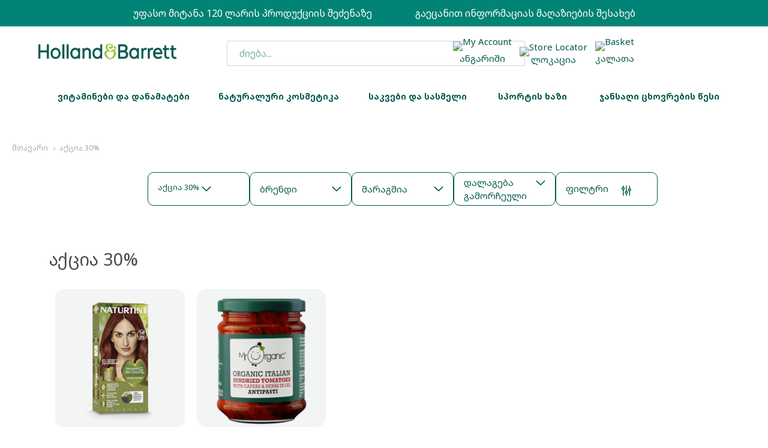

--- FILE ---
content_type: text/html; charset=utf-8
request_url: https://www.hollandandbarrett.ge/collections/%E1%83%90%E1%83%A5%E1%83%AA%E1%83%98%E1%83%90-30
body_size: 43169
content:
<!doctype html>



















<!-- Proudly powered by Shopify - https://shopify.com -->


<html class="no-js collection აქცია-30" lang="en">
  <head>
    <link rel="stylesheet" href="//www.hollandandbarrett.ge/cdn/shop/t/16/assets/custom.css?v=103906654859825591971733763823">
<link rel="preconnect" href="https://fonts.googleapis.com">
<link rel="preconnect" href="https://fonts.gstatic.com" crossorigin>
<link href="https://fonts.googleapis.com/css2?family=Lobster&family=Noto+Sans+Georgian:wght@100..900&family=Oswald:wght@700&display=swap" rel="stylesheet">

    
               <link rel="stylesheet" type="text/css" href="https://cdn.jsdelivr.net/npm/slick-carousel@1.8.1/slick/slick.css"/>
<link rel="stylesheet" type="text/css" href="https://cdn.jsdelivr.net/npm/slick-carousel@1.8.1/slick/slick-theme.css"/>
                
<meta name="description" content=""> 
                
    
    <script>window.performance && window.performance.mark && window.performance.mark('shopify.content_for_header.start');</script><meta id="shopify-digital-wallet" name="shopify-digital-wallet" content="/40076083368/digital_wallets/dialog">
<link rel="alternate" type="application/atom+xml" title="Feed" href="/collections/%E1%83%90%E1%83%A5%E1%83%AA%E1%83%98%E1%83%90-30.atom" />
<link rel="alternate" hreflang="x-default" href="https://www.hollandandbarrett.ge/collections/%E1%83%90%E1%83%A5%E1%83%AA%E1%83%98%E1%83%90-30">
<link rel="alternate" hreflang="en" href="https://www.hollandandbarrett.ge/collections/%E1%83%90%E1%83%A5%E1%83%AA%E1%83%98%E1%83%90-30">
<link rel="alternate" hreflang="ka" href="https://www.hollandandbarrett.ge/ka/collections/%E1%83%90%E1%83%A5%E1%83%AA%E1%83%98%E1%83%90-30">
<link rel="alternate" type="application/json+oembed" href="https://www.hollandandbarrett.ge/collections/%e1%83%90%e1%83%a5%e1%83%aa%e1%83%98%e1%83%90-30.oembed">
<script async="async" src="/checkouts/internal/preloads.js?locale=en-GE"></script>
<script id="shopify-features" type="application/json">{"accessToken":"64a3b38ab35085ba2b52fb69c2dc9b5b","betas":["rich-media-storefront-analytics"],"domain":"www.hollandandbarrett.ge","predictiveSearch":true,"shopId":40076083368,"locale":"en"}</script>
<script>var Shopify = Shopify || {};
Shopify.shop = "gdtas18028.myshopify.com";
Shopify.locale = "en";
Shopify.currency = {"active":"GEL","rate":"1.0"};
Shopify.country = "GE";
Shopify.theme = {"name":"Working of samushao","id":143630532820,"schema_name":"Providence","schema_version":"5.10.2","theme_store_id":587,"role":"main"};
Shopify.theme.handle = "null";
Shopify.theme.style = {"id":null,"handle":null};
Shopify.cdnHost = "www.hollandandbarrett.ge/cdn";
Shopify.routes = Shopify.routes || {};
Shopify.routes.root = "/";</script>
<script type="module">!function(o){(o.Shopify=o.Shopify||{}).modules=!0}(window);</script>
<script>!function(o){function n(){var o=[];function n(){o.push(Array.prototype.slice.apply(arguments))}return n.q=o,n}var t=o.Shopify=o.Shopify||{};t.loadFeatures=n(),t.autoloadFeatures=n()}(window);</script>
<script id="shop-js-analytics" type="application/json">{"pageType":"collection"}</script>
<script defer="defer" async type="module" src="//www.hollandandbarrett.ge/cdn/shopifycloud/shop-js/modules/v2/client.init-shop-cart-sync_C5BV16lS.en.esm.js"></script>
<script defer="defer" async type="module" src="//www.hollandandbarrett.ge/cdn/shopifycloud/shop-js/modules/v2/chunk.common_CygWptCX.esm.js"></script>
<script type="module">
  await import("//www.hollandandbarrett.ge/cdn/shopifycloud/shop-js/modules/v2/client.init-shop-cart-sync_C5BV16lS.en.esm.js");
await import("//www.hollandandbarrett.ge/cdn/shopifycloud/shop-js/modules/v2/chunk.common_CygWptCX.esm.js");

  window.Shopify.SignInWithShop?.initShopCartSync?.({"fedCMEnabled":true,"windoidEnabled":true});

</script>
<script>(function() {
  var isLoaded = false;
  function asyncLoad() {
    if (isLoaded) return;
    isLoaded = true;
    var urls = ["https:\/\/tabs.stationmade.com\/registered-scripts\/tabs-by-station.js?shop=gdtas18028.myshopify.com","\/\/cdn.wishpond.net\/connect.js?merchantId=1515615\u0026writeKey=673b4a5d5805\u0026shop=gdtas18028.myshopify.com","https:\/\/gdprcdn.b-cdn.net\/js\/gdpr_cookie_consent.min.js?shop=gdtas18028.myshopify.com"];
    for (var i = 0; i < urls.length; i++) {
      var s = document.createElement('script');
      s.type = 'text/javascript';
      s.async = true;
      s.src = urls[i];
      var x = document.getElementsByTagName('script')[0];
      x.parentNode.insertBefore(s, x);
    }
  };
  if(window.attachEvent) {
    window.attachEvent('onload', asyncLoad);
  } else {
    window.addEventListener('load', asyncLoad, false);
  }
})();</script>
<script id="__st">var __st={"a":40076083368,"offset":14400,"reqid":"e3b85a99-a908-4c34-83b8-00bb5ec4c30a-1768803042","pageurl":"www.hollandandbarrett.ge\/collections\/%E1%83%90%E1%83%A5%E1%83%AA%E1%83%98%E1%83%90-30","u":"d06e8b8fac2b","p":"collection","rtyp":"collection","rid":208929816744};</script>
<script>window.ShopifyPaypalV4VisibilityTracking = true;</script>
<script id="captcha-bootstrap">!function(){'use strict';const t='contact',e='account',n='new_comment',o=[[t,t],['blogs',n],['comments',n],[t,'customer']],c=[[e,'customer_login'],[e,'guest_login'],[e,'recover_customer_password'],[e,'create_customer']],r=t=>t.map((([t,e])=>`form[action*='/${t}']:not([data-nocaptcha='true']) input[name='form_type'][value='${e}']`)).join(','),a=t=>()=>t?[...document.querySelectorAll(t)].map((t=>t.form)):[];function s(){const t=[...o],e=r(t);return a(e)}const i='password',u='form_key',d=['recaptcha-v3-token','g-recaptcha-response','h-captcha-response',i],f=()=>{try{return window.sessionStorage}catch{return}},m='__shopify_v',_=t=>t.elements[u];function p(t,e,n=!1){try{const o=window.sessionStorage,c=JSON.parse(o.getItem(e)),{data:r}=function(t){const{data:e,action:n}=t;return t[m]||n?{data:e,action:n}:{data:t,action:n}}(c);for(const[e,n]of Object.entries(r))t.elements[e]&&(t.elements[e].value=n);n&&o.removeItem(e)}catch(o){console.error('form repopulation failed',{error:o})}}const l='form_type',E='cptcha';function T(t){t.dataset[E]=!0}const w=window,h=w.document,L='Shopify',v='ce_forms',y='captcha';let A=!1;((t,e)=>{const n=(g='f06e6c50-85a8-45c8-87d0-21a2b65856fe',I='https://cdn.shopify.com/shopifycloud/storefront-forms-hcaptcha/ce_storefront_forms_captcha_hcaptcha.v1.5.2.iife.js',D={infoText:'Protected by hCaptcha',privacyText:'Privacy',termsText:'Terms'},(t,e,n)=>{const o=w[L][v],c=o.bindForm;if(c)return c(t,g,e,D).then(n);var r;o.q.push([[t,g,e,D],n]),r=I,A||(h.body.append(Object.assign(h.createElement('script'),{id:'captcha-provider',async:!0,src:r})),A=!0)});var g,I,D;w[L]=w[L]||{},w[L][v]=w[L][v]||{},w[L][v].q=[],w[L][y]=w[L][y]||{},w[L][y].protect=function(t,e){n(t,void 0,e),T(t)},Object.freeze(w[L][y]),function(t,e,n,w,h,L){const[v,y,A,g]=function(t,e,n){const i=e?o:[],u=t?c:[],d=[...i,...u],f=r(d),m=r(i),_=r(d.filter((([t,e])=>n.includes(e))));return[a(f),a(m),a(_),s()]}(w,h,L),I=t=>{const e=t.target;return e instanceof HTMLFormElement?e:e&&e.form},D=t=>v().includes(t);t.addEventListener('submit',(t=>{const e=I(t);if(!e)return;const n=D(e)&&!e.dataset.hcaptchaBound&&!e.dataset.recaptchaBound,o=_(e),c=g().includes(e)&&(!o||!o.value);(n||c)&&t.preventDefault(),c&&!n&&(function(t){try{if(!f())return;!function(t){const e=f();if(!e)return;const n=_(t);if(!n)return;const o=n.value;o&&e.removeItem(o)}(t);const e=Array.from(Array(32),(()=>Math.random().toString(36)[2])).join('');!function(t,e){_(t)||t.append(Object.assign(document.createElement('input'),{type:'hidden',name:u})),t.elements[u].value=e}(t,e),function(t,e){const n=f();if(!n)return;const o=[...t.querySelectorAll(`input[type='${i}']`)].map((({name:t})=>t)),c=[...d,...o],r={};for(const[a,s]of new FormData(t).entries())c.includes(a)||(r[a]=s);n.setItem(e,JSON.stringify({[m]:1,action:t.action,data:r}))}(t,e)}catch(e){console.error('failed to persist form',e)}}(e),e.submit())}));const S=(t,e)=>{t&&!t.dataset[E]&&(n(t,e.some((e=>e===t))),T(t))};for(const o of['focusin','change'])t.addEventListener(o,(t=>{const e=I(t);D(e)&&S(e,y())}));const B=e.get('form_key'),M=e.get(l),P=B&&M;t.addEventListener('DOMContentLoaded',(()=>{const t=y();if(P)for(const e of t)e.elements[l].value===M&&p(e,B);[...new Set([...A(),...v().filter((t=>'true'===t.dataset.shopifyCaptcha))])].forEach((e=>S(e,t)))}))}(h,new URLSearchParams(w.location.search),n,t,e,['guest_login'])})(!0,!0)}();</script>
<script integrity="sha256-4kQ18oKyAcykRKYeNunJcIwy7WH5gtpwJnB7kiuLZ1E=" data-source-attribution="shopify.loadfeatures" defer="defer" src="//www.hollandandbarrett.ge/cdn/shopifycloud/storefront/assets/storefront/load_feature-a0a9edcb.js" crossorigin="anonymous"></script>
<script data-source-attribution="shopify.dynamic_checkout.dynamic.init">var Shopify=Shopify||{};Shopify.PaymentButton=Shopify.PaymentButton||{isStorefrontPortableWallets:!0,init:function(){window.Shopify.PaymentButton.init=function(){};var t=document.createElement("script");t.src="https://www.hollandandbarrett.ge/cdn/shopifycloud/portable-wallets/latest/portable-wallets.en.js",t.type="module",document.head.appendChild(t)}};
</script>
<script data-source-attribution="shopify.dynamic_checkout.buyer_consent">
  function portableWalletsHideBuyerConsent(e){var t=document.getElementById("shopify-buyer-consent"),n=document.getElementById("shopify-subscription-policy-button");t&&n&&(t.classList.add("hidden"),t.setAttribute("aria-hidden","true"),n.removeEventListener("click",e))}function portableWalletsShowBuyerConsent(e){var t=document.getElementById("shopify-buyer-consent"),n=document.getElementById("shopify-subscription-policy-button");t&&n&&(t.classList.remove("hidden"),t.removeAttribute("aria-hidden"),n.addEventListener("click",e))}window.Shopify?.PaymentButton&&(window.Shopify.PaymentButton.hideBuyerConsent=portableWalletsHideBuyerConsent,window.Shopify.PaymentButton.showBuyerConsent=portableWalletsShowBuyerConsent);
</script>
<script data-source-attribution="shopify.dynamic_checkout.cart.bootstrap">document.addEventListener("DOMContentLoaded",(function(){function t(){return document.querySelector("shopify-accelerated-checkout-cart, shopify-accelerated-checkout")}if(t())Shopify.PaymentButton.init();else{new MutationObserver((function(e,n){t()&&(Shopify.PaymentButton.init(),n.disconnect())})).observe(document.body,{childList:!0,subtree:!0})}}));
</script>

<script>window.performance && window.performance.mark && window.performance.mark('shopify.content_for_header.end');</script>
    
<meta charset="utf-8">
<meta http-equiv="X-UA-Compatible" content="IE=edge,chrome=1">
<meta name="viewport" content="width=device-width, initial-scale=1">

<link rel="canonical" href="https://www.hollandandbarrett.ge/collections/%e1%83%90%e1%83%a5%e1%83%aa%e1%83%98%e1%83%90-30">


  <link rel="shortcut icon" href="//www.hollandandbarrett.ge/cdn/shop/files/favicons_32x32.png?v=1613574060" type="image/png">












<title>აქცია 30% | Holland &amp; Barrett Georgia</title>





    



  <meta property="og:type" content="website">
  <meta property="og:title" content="აქცია 30%">
  <meta property="og:url" content="https://www.hollandandbarrett.ge/collections/%e1%83%90%e1%83%a5%e1%83%aa%e1%83%98%e1%83%90-30">
  <meta property="og:description" content="Holland &amp; Barrett Georgia">


<meta property="og:site_name" content="Holland &amp; Barrett Georgia">





  <meta name="twitter:card" content="summary">







    
    <link href="https://cdnjs.cloudflare.com/ajax/libs/normalize/8.0.1/normalize.min.css" rel="stylesheet" type="text/css" media="all" />
    <link href="https://cdnjs.cloudflare.com/ajax/libs/font-awesome/4.7.0/css/font-awesome.min.css" rel="stylesheet" type="text/css" media="all" />
    <link href="https://cdnjs.cloudflare.com/ajax/libs/flickity/2.2.1/flickity.min.css" rel="stylesheet" type="text/css" media="all" />
    
    <link href="https://cdnjs.cloudflare.com/ajax/libs/jquery-typeahead/2.11.0/jquery.typeahead.min.css" rel="stylesheet" type="text/css" media="all" />
    <link href="//www.hollandandbarrett.ge/cdn/shop/t/16/assets/theme.scss.css?v=176708986639641468531732723143" rel="stylesheet" type="text/css" media="all" />
    <link href="//www.hollandandbarrett.ge/cdn/shop/t/16/assets/theme-custom.scss.css?v=2813353323655090401722617192" rel="stylesheet" type="text/css" media="all" />
    <link href="//www.hollandandbarrett.ge/cdn/shop/t/16/assets/fonts.scss.css?v=39022148420031269201761958499" rel="stylesheet" type="text/css" media="all" />

    
    <script src="https://cdnjs.cloudflare.com/ajax/libs/lazysizes/4.0.1/plugins/respimg/ls.respimg.min.js" async="async"></script>
    <script src="https://cdnjs.cloudflare.com/ajax/libs/lazysizes/4.0.1/plugins/rias/ls.rias.min.js" async="async"></script>
    <script src="https://cdnjs.cloudflare.com/ajax/libs/lazysizes/4.0.1/plugins/parent-fit/ls.parent-fit.min.js" async="async"></script>
    <script src="https://cdnjs.cloudflare.com/ajax/libs/lazysizes/4.0.1/plugins/bgset/ls.bgset.min.js" async="async"></script>
    <script src="https://cdnjs.cloudflare.com/ajax/libs/lazysizes/4.0.1/lazysizes.min.js" async="async"></script>

    <script>
  window.Station || (window.Station = {
    App: {
      config: {
        mediumScreen: 640,
        largeScreen: 1024
      }
    },
    Theme: {
      givenName: "Working of samushao",
      id: 143630532820,
      name: "Providence",
      version: "5.10.2",
      config: {
        enableSearchSuggestions: true,
        searchShowVendor: false,
        searchShowPrice: true,
        product: {
          enableDeepLinking: true,
          enableHighlightAddWhenSale: true,
          enableLightbox: true,
          enableQtyLimit: false,
          enableSelectAnOption: false,
          enableSetVariantFromSecondary: true,
          lightboxImageSize: null,
          primaryImageSize: "1024x1024",
          showPrimaryImageFirst: false
        }
      },
      current: {
        article: null,
        cart: {"note":null,"attributes":{},"original_total_price":0,"total_price":0,"total_discount":0,"total_weight":0.0,"item_count":0,"items":[],"requires_shipping":false,"currency":"GEL","items_subtotal_price":0,"cart_level_discount_applications":[],"checkout_charge_amount":0},
        collection: {"id":208929816744,"handle":"აქცია-30","updated_at":"2026-01-18T22:10:52+04:00","published_at":"2020-07-22T02:19:10+04:00","sort_order":"best-selling","template_suffix":"","published_scope":"global","title":"აქცია 30%","body_html":""},
        featured_media_id: null,
        featuredImageID: null,
        product: null,
        template: "collection",
        templateType: "collection",
        variant: null,
        players: {
          youtube: {},
          vimeo: {}
        }
      },
      customerLoggedIn: false,
      shop: {
        collectionsCount: 364,
        currency: "GEL",
        domain: "www.hollandandbarrett.ge",
        locale: "en",
        moneyFormat: "{{amount}} ლარი",
        moneyWithCurrencyFormat: "{{amount}} ლარი",
        name: "Holland \u0026amp; Barrett Georgia",
        productsCount: 915,
        url: "https:\/\/www.hollandandbarrett.ge",
        
        root: "\/"
      },
      i18n: {
        search: {
          suggestions: {
            products: "პროდუქცია",
            collections: "კოლექცია",
            pages: "გვერდი",
            articles: "ბლოგი",
          },
          results: {
            show: "ყველას ჩვენება",
            none: "პროდუქცია არ მოიძებნა"
          }
        },
        cart: {
          itemCount: {
            zero: "0 ნივთი",
            one: "1 ნივთი",
            other: "{{ count }} ნივთი"
          },
          notification: {
            productAdded: "{{ product_title }} დაემატა კალათაში {{ view_cart_link }}",
            viewCartLink: "კალათის ნახვა"
          }
        },
        map: {
          errors: {
            addressError: "Error looking up that address",
            addressNoResults: "No results for that address",
            addressQueryLimitHTML: "You have exceeded the Google API usage limit. Consider upgrading to a \u003ca href=\"https:\/\/developers.google.com\/maps\/premium\/usage-limits\"\u003ePremium Plan\u003c\/a\u003e.",
            authErrorHTML: "There was a problem authenticating your Google Maps API Key"
          }
        },
        product: {
          addToCart: "კალათში დამატება",
          soldOut: "არ არის მარაგში",
          unavailable: "არ არის მარაგში"
        }
      }
    }
  });
  window.Station.Theme.current.inventory || (window.Station.Theme.current.inventory = {});
</script>


    
    <script src="https://cdnjs.cloudflare.com/ajax/libs/modernizr/2.8.3/modernizr.min.js" type="text/javascript"></script>
    <script src="https://cdnjs.cloudflare.com/ajax/libs/lodash.js/4.17.4/lodash.min.js" type="text/javascript"></script>
    <script src="https://cdnjs.cloudflare.com/ajax/libs/jquery/3.1.1/jquery.min.js" type="text/javascript"></script>
    <script src="https://cdnjs.cloudflare.com/ajax/libs/jquery.matchHeight/0.7.0/jquery.matchHeight-min.js" type="text/javascript"></script>
    <script src="https://cdnjs.cloudflare.com/ajax/libs/velocity/1.3.1/velocity.min.js" type="text/javascript"></script>
    <script src="https://cdnjs.cloudflare.com/ajax/libs/flickity/2.2.1/flickity.pkgd.min.js" type="text/javascript"></script>
    <script src="https://cdnjs.cloudflare.com/ajax/libs/jquery-typeahead/2.11.0/jquery.typeahead.min.js" type="text/javascript"></script>
    <script src="https://cdnjs.cloudflare.com/ajax/libs/fancybox/2.1.5/jquery.fancybox.min.js" type="text/javascript"></script>
    <script src="https://cdnjs.cloudflare.com/ajax/libs/fitvids/1.1.0/jquery.fitvids.min.js" type="text/javascript"></script>
    <script src="https://cdnjs.cloudflare.com/ajax/libs/jquery-zoom/1.7.18/jquery.zoom.min.js" type="text/javascript"></script>
    <script src="https://cdnjs.cloudflare.com/ajax/libs/jquery-cookie/1.4.1/jquery.cookie.min.js" type="text/javascript"></script>
    <script src="//www.hollandandbarrett.ge/cdn/shopifycloud/storefront/assets/themes_support/shopify_common-5f594365.js" type="text/javascript"></script>

    
  










    <link rel="preconnect" href="https://fonts.googleapis.com">
<link rel="preconnect" href="https://fonts.gstatic.com" crossorigin>
<link href="https://fonts.googleapis.com/css2?family=Lobster&family=Oswald:wght@700&display=swap" rel="stylesheet">
<script src="https://cdn.shopify.com/extensions/019bc2d0-0f91-74d4-a43b-076b6407206d/quick-announcement-bar-prod-97/assets/quickannouncementbar.js" type="text/javascript" defer="defer"></script>
<meta property="og:image" content="https://cdn.shopify.com/s/files/1/0400/7608/3368/files/holland_and_barrett_logo-freelogovectors.net.png?height=628&pad_color=fff&v=1647376399&width=1200" />
<meta property="og:image:secure_url" content="https://cdn.shopify.com/s/files/1/0400/7608/3368/files/holland_and_barrett_logo-freelogovectors.net.png?height=628&pad_color=fff&v=1647376399&width=1200" />
<meta property="og:image:width" content="1200" />
<meta property="og:image:height" content="628" />
<link href="https://monorail-edge.shopifysvc.com" rel="dns-prefetch">
<script>(function(){if ("sendBeacon" in navigator && "performance" in window) {try {var session_token_from_headers = performance.getEntriesByType('navigation')[0].serverTiming.find(x => x.name == '_s').description;} catch {var session_token_from_headers = undefined;}var session_cookie_matches = document.cookie.match(/_shopify_s=([^;]*)/);var session_token_from_cookie = session_cookie_matches && session_cookie_matches.length === 2 ? session_cookie_matches[1] : "";var session_token = session_token_from_headers || session_token_from_cookie || "";function handle_abandonment_event(e) {var entries = performance.getEntries().filter(function(entry) {return /monorail-edge.shopifysvc.com/.test(entry.name);});if (!window.abandonment_tracked && entries.length === 0) {window.abandonment_tracked = true;var currentMs = Date.now();var navigation_start = performance.timing.navigationStart;var payload = {shop_id: 40076083368,url: window.location.href,navigation_start,duration: currentMs - navigation_start,session_token,page_type: "collection"};window.navigator.sendBeacon("https://monorail-edge.shopifysvc.com/v1/produce", JSON.stringify({schema_id: "online_store_buyer_site_abandonment/1.1",payload: payload,metadata: {event_created_at_ms: currentMs,event_sent_at_ms: currentMs}}));}}window.addEventListener('pagehide', handle_abandonment_event);}}());</script>
<script id="web-pixels-manager-setup">(function e(e,d,r,n,o){if(void 0===o&&(o={}),!Boolean(null===(a=null===(i=window.Shopify)||void 0===i?void 0:i.analytics)||void 0===a?void 0:a.replayQueue)){var i,a;window.Shopify=window.Shopify||{};var t=window.Shopify;t.analytics=t.analytics||{};var s=t.analytics;s.replayQueue=[],s.publish=function(e,d,r){return s.replayQueue.push([e,d,r]),!0};try{self.performance.mark("wpm:start")}catch(e){}var l=function(){var e={modern:/Edge?\/(1{2}[4-9]|1[2-9]\d|[2-9]\d{2}|\d{4,})\.\d+(\.\d+|)|Firefox\/(1{2}[4-9]|1[2-9]\d|[2-9]\d{2}|\d{4,})\.\d+(\.\d+|)|Chrom(ium|e)\/(9{2}|\d{3,})\.\d+(\.\d+|)|(Maci|X1{2}).+ Version\/(15\.\d+|(1[6-9]|[2-9]\d|\d{3,})\.\d+)([,.]\d+|)( \(\w+\)|)( Mobile\/\w+|) Safari\/|Chrome.+OPR\/(9{2}|\d{3,})\.\d+\.\d+|(CPU[ +]OS|iPhone[ +]OS|CPU[ +]iPhone|CPU IPhone OS|CPU iPad OS)[ +]+(15[._]\d+|(1[6-9]|[2-9]\d|\d{3,})[._]\d+)([._]\d+|)|Android:?[ /-](13[3-9]|1[4-9]\d|[2-9]\d{2}|\d{4,})(\.\d+|)(\.\d+|)|Android.+Firefox\/(13[5-9]|1[4-9]\d|[2-9]\d{2}|\d{4,})\.\d+(\.\d+|)|Android.+Chrom(ium|e)\/(13[3-9]|1[4-9]\d|[2-9]\d{2}|\d{4,})\.\d+(\.\d+|)|SamsungBrowser\/([2-9]\d|\d{3,})\.\d+/,legacy:/Edge?\/(1[6-9]|[2-9]\d|\d{3,})\.\d+(\.\d+|)|Firefox\/(5[4-9]|[6-9]\d|\d{3,})\.\d+(\.\d+|)|Chrom(ium|e)\/(5[1-9]|[6-9]\d|\d{3,})\.\d+(\.\d+|)([\d.]+$|.*Safari\/(?![\d.]+ Edge\/[\d.]+$))|(Maci|X1{2}).+ Version\/(10\.\d+|(1[1-9]|[2-9]\d|\d{3,})\.\d+)([,.]\d+|)( \(\w+\)|)( Mobile\/\w+|) Safari\/|Chrome.+OPR\/(3[89]|[4-9]\d|\d{3,})\.\d+\.\d+|(CPU[ +]OS|iPhone[ +]OS|CPU[ +]iPhone|CPU IPhone OS|CPU iPad OS)[ +]+(10[._]\d+|(1[1-9]|[2-9]\d|\d{3,})[._]\d+)([._]\d+|)|Android:?[ /-](13[3-9]|1[4-9]\d|[2-9]\d{2}|\d{4,})(\.\d+|)(\.\d+|)|Mobile Safari.+OPR\/([89]\d|\d{3,})\.\d+\.\d+|Android.+Firefox\/(13[5-9]|1[4-9]\d|[2-9]\d{2}|\d{4,})\.\d+(\.\d+|)|Android.+Chrom(ium|e)\/(13[3-9]|1[4-9]\d|[2-9]\d{2}|\d{4,})\.\d+(\.\d+|)|Android.+(UC? ?Browser|UCWEB|U3)[ /]?(15\.([5-9]|\d{2,})|(1[6-9]|[2-9]\d|\d{3,})\.\d+)\.\d+|SamsungBrowser\/(5\.\d+|([6-9]|\d{2,})\.\d+)|Android.+MQ{2}Browser\/(14(\.(9|\d{2,})|)|(1[5-9]|[2-9]\d|\d{3,})(\.\d+|))(\.\d+|)|K[Aa][Ii]OS\/(3\.\d+|([4-9]|\d{2,})\.\d+)(\.\d+|)/},d=e.modern,r=e.legacy,n=navigator.userAgent;return n.match(d)?"modern":n.match(r)?"legacy":"unknown"}(),u="modern"===l?"modern":"legacy",c=(null!=n?n:{modern:"",legacy:""})[u],f=function(e){return[e.baseUrl,"/wpm","/b",e.hashVersion,"modern"===e.buildTarget?"m":"l",".js"].join("")}({baseUrl:d,hashVersion:r,buildTarget:u}),m=function(e){var d=e.version,r=e.bundleTarget,n=e.surface,o=e.pageUrl,i=e.monorailEndpoint;return{emit:function(e){var a=e.status,t=e.errorMsg,s=(new Date).getTime(),l=JSON.stringify({metadata:{event_sent_at_ms:s},events:[{schema_id:"web_pixels_manager_load/3.1",payload:{version:d,bundle_target:r,page_url:o,status:a,surface:n,error_msg:t},metadata:{event_created_at_ms:s}}]});if(!i)return console&&console.warn&&console.warn("[Web Pixels Manager] No Monorail endpoint provided, skipping logging."),!1;try{return self.navigator.sendBeacon.bind(self.navigator)(i,l)}catch(e){}var u=new XMLHttpRequest;try{return u.open("POST",i,!0),u.setRequestHeader("Content-Type","text/plain"),u.send(l),!0}catch(e){return console&&console.warn&&console.warn("[Web Pixels Manager] Got an unhandled error while logging to Monorail."),!1}}}}({version:r,bundleTarget:l,surface:e.surface,pageUrl:self.location.href,monorailEndpoint:e.monorailEndpoint});try{o.browserTarget=l,function(e){var d=e.src,r=e.async,n=void 0===r||r,o=e.onload,i=e.onerror,a=e.sri,t=e.scriptDataAttributes,s=void 0===t?{}:t,l=document.createElement("script"),u=document.querySelector("head"),c=document.querySelector("body");if(l.async=n,l.src=d,a&&(l.integrity=a,l.crossOrigin="anonymous"),s)for(var f in s)if(Object.prototype.hasOwnProperty.call(s,f))try{l.dataset[f]=s[f]}catch(e){}if(o&&l.addEventListener("load",o),i&&l.addEventListener("error",i),u)u.appendChild(l);else{if(!c)throw new Error("Did not find a head or body element to append the script");c.appendChild(l)}}({src:f,async:!0,onload:function(){if(!function(){var e,d;return Boolean(null===(d=null===(e=window.Shopify)||void 0===e?void 0:e.analytics)||void 0===d?void 0:d.initialized)}()){var d=window.webPixelsManager.init(e)||void 0;if(d){var r=window.Shopify.analytics;r.replayQueue.forEach((function(e){var r=e[0],n=e[1],o=e[2];d.publishCustomEvent(r,n,o)})),r.replayQueue=[],r.publish=d.publishCustomEvent,r.visitor=d.visitor,r.initialized=!0}}},onerror:function(){return m.emit({status:"failed",errorMsg:"".concat(f," has failed to load")})},sri:function(e){var d=/^sha384-[A-Za-z0-9+/=]+$/;return"string"==typeof e&&d.test(e)}(c)?c:"",scriptDataAttributes:o}),m.emit({status:"loading"})}catch(e){m.emit({status:"failed",errorMsg:(null==e?void 0:e.message)||"Unknown error"})}}})({shopId: 40076083368,storefrontBaseUrl: "https://www.hollandandbarrett.ge",extensionsBaseUrl: "https://extensions.shopifycdn.com/cdn/shopifycloud/web-pixels-manager",monorailEndpoint: "https://monorail-edge.shopifysvc.com/unstable/produce_batch",surface: "storefront-renderer",enabledBetaFlags: ["2dca8a86"],webPixelsConfigList: [{"id":"1621229780","configuration":"{\"pixel_id\":\"1481740295369985\",\"pixel_type\":\"facebook_pixel\"}","eventPayloadVersion":"v1","runtimeContext":"OPEN","scriptVersion":"ca16bc87fe92b6042fbaa3acc2fbdaa6","type":"APP","apiClientId":2329312,"privacyPurposes":["ANALYTICS","MARKETING","SALE_OF_DATA"],"dataSharingAdjustments":{"protectedCustomerApprovalScopes":["read_customer_address","read_customer_email","read_customer_name","read_customer_personal_data","read_customer_phone"]}},{"id":"shopify-app-pixel","configuration":"{}","eventPayloadVersion":"v1","runtimeContext":"STRICT","scriptVersion":"0450","apiClientId":"shopify-pixel","type":"APP","privacyPurposes":["ANALYTICS","MARKETING"]},{"id":"shopify-custom-pixel","eventPayloadVersion":"v1","runtimeContext":"LAX","scriptVersion":"0450","apiClientId":"shopify-pixel","type":"CUSTOM","privacyPurposes":["ANALYTICS","MARKETING"]}],isMerchantRequest: false,initData: {"shop":{"name":"Holland \u0026 Barrett Georgia","paymentSettings":{"currencyCode":"GEL"},"myshopifyDomain":"gdtas18028.myshopify.com","countryCode":"GE","storefrontUrl":"https:\/\/www.hollandandbarrett.ge"},"customer":null,"cart":null,"checkout":null,"productVariants":[],"purchasingCompany":null},},"https://www.hollandandbarrett.ge/cdn","fcfee988w5aeb613cpc8e4bc33m6693e112",{"modern":"","legacy":""},{"shopId":"40076083368","storefrontBaseUrl":"https:\/\/www.hollandandbarrett.ge","extensionBaseUrl":"https:\/\/extensions.shopifycdn.com\/cdn\/shopifycloud\/web-pixels-manager","surface":"storefront-renderer","enabledBetaFlags":"[\"2dca8a86\"]","isMerchantRequest":"false","hashVersion":"fcfee988w5aeb613cpc8e4bc33m6693e112","publish":"custom","events":"[[\"page_viewed\",{}],[\"collection_viewed\",{\"collection\":{\"id\":\"208929816744\",\"title\":\"აქცია 30%\",\"productVariants\":[{\"price\":{\"amount\":32.0,\"currencyCode\":\"GEL\"},\"product\":{\"title\":\"Naturtint თმის საღებავი 7.46 სპილენძისფერი\",\"vendor\":\"Naturtint\",\"id\":\"5274681376936\",\"untranslatedTitle\":\"Naturtint თმის საღებავი 7.46 სპილენძისფერი\",\"url\":\"\/products\/copy-of-naturtint-%E1%83%97%E1%83%9B%E1%83%98%E1%83%A1-%E1%83%A1%E1%83%90%E1%83%A6%E1%83%94%E1%83%91%E1%83%90%E1%83%95%E1%83%98-5-7-%E1%83%9B%E1%83%A1%E1%83%A3%E1%83%91%E1%83%A3%E1%83%A5%E1%83%98-%E1%83%A8%E1%83%9D%E1%83%99%E1%83%9D%E1%83%9A%E1%83%90%E1%83%93%E1%83%98%E1%83%A1%E1%83%A4%E1%83%94%E1%83%A0%E1%83%98\",\"type\":\"თმის საღებავი\"},\"id\":\"34593734525096\",\"image\":{\"src\":\"\/\/www.hollandandbarrett.ge\/cdn\/shop\/files\/095307_A_1.png?v=1740555893\"},\"sku\":\"95307\",\"title\":\"Default Title\",\"untranslatedTitle\":\"Default Title\"},{\"price\":{\"amount\":18.0,\"currencyCode\":\"GEL\"},\"product\":{\"title\":\"Mr Organic იტალიური მზეზე გამომშრალი პომინდვრის ანტიპასტო, 190 გრ\",\"vendor\":\"Mr Organic\",\"id\":\"7977404563668\",\"untranslatedTitle\":\"Mr Organic იტალიური მზეზე გამომშრალი პომინდვრის ანტიპასტო, 190 გრ\",\"url\":\"\/products\/mr-organic-%E1%83%98%E1%83%A2%E1%83%90%E1%83%9A%E1%83%98%E1%83%A3%E1%83%A0%E1%83%98-%E1%83%9B%E1%83%96%E1%83%94%E1%83%96%E1%83%94-%E1%83%92%E1%83%90%E1%83%9B%E1%83%9D%E1%83%9B%E1%83%A8%E1%83%A0%E1%83%90%E1%83%9A%E1%83%98-%E1%83%90%E1%83%9C%E1%83%A2%E1%83%98%E1%83%9E%E1%83%90%E1%83%A1%E1%83%A2%E1%83%98-190-%E1%83%92%E1%83%A0\",\"type\":\"ანტიპასტი\"},\"id\":\"43944429256916\",\"image\":{\"src\":\"\/\/www.hollandandbarrett.ge\/cdn\/shop\/files\/MOAP5SUNDRIEDTOMATO_5060178073478.png?v=1736863501\"},\"sku\":\"MOAP5SUNDRIEDTOMATO\",\"title\":\"Default Title\",\"untranslatedTitle\":\"Default Title\"}]}}]]"});</script><script>
  window.ShopifyAnalytics = window.ShopifyAnalytics || {};
  window.ShopifyAnalytics.meta = window.ShopifyAnalytics.meta || {};
  window.ShopifyAnalytics.meta.currency = 'GEL';
  var meta = {"products":[{"id":5274681376936,"gid":"gid:\/\/shopify\/Product\/5274681376936","vendor":"Naturtint","type":"თმის საღებავი","handle":"copy-of-naturtint-თმის-საღებავი-5-7-მსუბუქი-შოკოლადისფერი","variants":[{"id":34593734525096,"price":3200,"name":"Naturtint თმის საღებავი 7.46 სპილენძისფერი","public_title":null,"sku":"95307"}],"remote":false},{"id":7977404563668,"gid":"gid:\/\/shopify\/Product\/7977404563668","vendor":"Mr Organic","type":"ანტიპასტი","handle":"mr-organic-იტალიური-მზეზე-გამომშრალი-ანტიპასტი-190-გრ","variants":[{"id":43944429256916,"price":1800,"name":"Mr Organic იტალიური მზეზე გამომშრალი პომინდვრის ანტიპასტო, 190 გრ","public_title":null,"sku":"MOAP5SUNDRIEDTOMATO"}],"remote":false}],"page":{"pageType":"collection","resourceType":"collection","resourceId":208929816744,"requestId":"e3b85a99-a908-4c34-83b8-00bb5ec4c30a-1768803042"}};
  for (var attr in meta) {
    window.ShopifyAnalytics.meta[attr] = meta[attr];
  }
</script>
<script class="analytics">
  (function () {
    var customDocumentWrite = function(content) {
      var jquery = null;

      if (window.jQuery) {
        jquery = window.jQuery;
      } else if (window.Checkout && window.Checkout.$) {
        jquery = window.Checkout.$;
      }

      if (jquery) {
        jquery('body').append(content);
      }
    };

    var hasLoggedConversion = function(token) {
      if (token) {
        return document.cookie.indexOf('loggedConversion=' + token) !== -1;
      }
      return false;
    }

    var setCookieIfConversion = function(token) {
      if (token) {
        var twoMonthsFromNow = new Date(Date.now());
        twoMonthsFromNow.setMonth(twoMonthsFromNow.getMonth() + 2);

        document.cookie = 'loggedConversion=' + token + '; expires=' + twoMonthsFromNow;
      }
    }

    var trekkie = window.ShopifyAnalytics.lib = window.trekkie = window.trekkie || [];
    if (trekkie.integrations) {
      return;
    }
    trekkie.methods = [
      'identify',
      'page',
      'ready',
      'track',
      'trackForm',
      'trackLink'
    ];
    trekkie.factory = function(method) {
      return function() {
        var args = Array.prototype.slice.call(arguments);
        args.unshift(method);
        trekkie.push(args);
        return trekkie;
      };
    };
    for (var i = 0; i < trekkie.methods.length; i++) {
      var key = trekkie.methods[i];
      trekkie[key] = trekkie.factory(key);
    }
    trekkie.load = function(config) {
      trekkie.config = config || {};
      trekkie.config.initialDocumentCookie = document.cookie;
      var first = document.getElementsByTagName('script')[0];
      var script = document.createElement('script');
      script.type = 'text/javascript';
      script.onerror = function(e) {
        var scriptFallback = document.createElement('script');
        scriptFallback.type = 'text/javascript';
        scriptFallback.onerror = function(error) {
                var Monorail = {
      produce: function produce(monorailDomain, schemaId, payload) {
        var currentMs = new Date().getTime();
        var event = {
          schema_id: schemaId,
          payload: payload,
          metadata: {
            event_created_at_ms: currentMs,
            event_sent_at_ms: currentMs
          }
        };
        return Monorail.sendRequest("https://" + monorailDomain + "/v1/produce", JSON.stringify(event));
      },
      sendRequest: function sendRequest(endpointUrl, payload) {
        // Try the sendBeacon API
        if (window && window.navigator && typeof window.navigator.sendBeacon === 'function' && typeof window.Blob === 'function' && !Monorail.isIos12()) {
          var blobData = new window.Blob([payload], {
            type: 'text/plain'
          });

          if (window.navigator.sendBeacon(endpointUrl, blobData)) {
            return true;
          } // sendBeacon was not successful

        } // XHR beacon

        var xhr = new XMLHttpRequest();

        try {
          xhr.open('POST', endpointUrl);
          xhr.setRequestHeader('Content-Type', 'text/plain');
          xhr.send(payload);
        } catch (e) {
          console.log(e);
        }

        return false;
      },
      isIos12: function isIos12() {
        return window.navigator.userAgent.lastIndexOf('iPhone; CPU iPhone OS 12_') !== -1 || window.navigator.userAgent.lastIndexOf('iPad; CPU OS 12_') !== -1;
      }
    };
    Monorail.produce('monorail-edge.shopifysvc.com',
      'trekkie_storefront_load_errors/1.1',
      {shop_id: 40076083368,
      theme_id: 143630532820,
      app_name: "storefront",
      context_url: window.location.href,
      source_url: "//www.hollandandbarrett.ge/cdn/s/trekkie.storefront.cd680fe47e6c39ca5d5df5f0a32d569bc48c0f27.min.js"});

        };
        scriptFallback.async = true;
        scriptFallback.src = '//www.hollandandbarrett.ge/cdn/s/trekkie.storefront.cd680fe47e6c39ca5d5df5f0a32d569bc48c0f27.min.js';
        first.parentNode.insertBefore(scriptFallback, first);
      };
      script.async = true;
      script.src = '//www.hollandandbarrett.ge/cdn/s/trekkie.storefront.cd680fe47e6c39ca5d5df5f0a32d569bc48c0f27.min.js';
      first.parentNode.insertBefore(script, first);
    };
    trekkie.load(
      {"Trekkie":{"appName":"storefront","development":false,"defaultAttributes":{"shopId":40076083368,"isMerchantRequest":null,"themeId":143630532820,"themeCityHash":"4429000882042126663","contentLanguage":"en","currency":"GEL","eventMetadataId":"0469e48c-7295-4033-896c-c543fb6ae1fa"},"isServerSideCookieWritingEnabled":true,"monorailRegion":"shop_domain","enabledBetaFlags":["65f19447"]},"Session Attribution":{},"S2S":{"facebookCapiEnabled":true,"source":"trekkie-storefront-renderer","apiClientId":580111}}
    );

    var loaded = false;
    trekkie.ready(function() {
      if (loaded) return;
      loaded = true;

      window.ShopifyAnalytics.lib = window.trekkie;

      var originalDocumentWrite = document.write;
      document.write = customDocumentWrite;
      try { window.ShopifyAnalytics.merchantGoogleAnalytics.call(this); } catch(error) {};
      document.write = originalDocumentWrite;

      window.ShopifyAnalytics.lib.page(null,{"pageType":"collection","resourceType":"collection","resourceId":208929816744,"requestId":"e3b85a99-a908-4c34-83b8-00bb5ec4c30a-1768803042","shopifyEmitted":true});

      var match = window.location.pathname.match(/checkouts\/(.+)\/(thank_you|post_purchase)/)
      var token = match? match[1]: undefined;
      if (!hasLoggedConversion(token)) {
        setCookieIfConversion(token);
        window.ShopifyAnalytics.lib.track("Viewed Product Category",{"currency":"GEL","category":"Collection: აქცია-30","collectionName":"აქცია-30","collectionId":208929816744,"nonInteraction":true},undefined,undefined,{"shopifyEmitted":true});
      }
    });


        var eventsListenerScript = document.createElement('script');
        eventsListenerScript.async = true;
        eventsListenerScript.src = "//www.hollandandbarrett.ge/cdn/shopifycloud/storefront/assets/shop_events_listener-3da45d37.js";
        document.getElementsByTagName('head')[0].appendChild(eventsListenerScript);

})();</script>
<script
  defer
  src="https://www.hollandandbarrett.ge/cdn/shopifycloud/perf-kit/shopify-perf-kit-3.0.4.min.js"
  data-application="storefront-renderer"
  data-shop-id="40076083368"
  data-render-region="gcp-us-central1"
  data-page-type="collection"
  data-theme-instance-id="143630532820"
  data-theme-name="Providence"
  data-theme-version="5.10.2"
  data-monorail-region="shop_domain"
  data-resource-timing-sampling-rate="10"
  data-shs="true"
  data-shs-beacon="true"
  data-shs-export-with-fetch="true"
  data-shs-logs-sample-rate="1"
  data-shs-beacon-endpoint="https://www.hollandandbarrett.ge/api/collect"
></script>
</head>

  
  <body>
    <div id="loading">
      <div class="spinner"></div>
    </div>

    <div id="fb-root"></div>
<script>(function(d, s, id) {
  var js, fjs = d.getElementsByTagName(s)[0];
  if (d.getElementById(id)) return;
  js = d.createElement(s); js.id = id;
  js.src = "//connect.facebook.net/en_US/sdk.js#xfbml=1&version=v2.5";
  fjs.parentNode.insertBefore(js, fjs);
}(document, 'script', 'facebook-jssdk'));</script>

    
    <div id="shopify-section-header" class="shopify-section"><link rel="stylesheet" href="//www.hollandandbarrett.ge/cdn/shop/t/16/assets/custom.css?v=103906654859825591971733763823">
<style>
        body {
            margin: 0;
            padding: 0;
        }

        .search-container {
            display: none;
            padding: 10px;
            text-align: center;
            background-color: white;
        }

        #searchInput {
            width: 75%;
            padding: 10px;
            font-size: 16px;
            border: 1px solid #ddd;
            border-radius: 4px;
        }

        .sidenav {
            height: 100%;
            width: 0px;
            position: fixed;
            z-index: 9999;
            top: 0;
            left: 0;
            background-color: white;
            overflow-x: hidden;
            transition: 0.5s;
            padding-top: 60px;
            color: black;
            box-shadow: 2px 0 5px rgba(0, 0, 0, 0.5);
        }

        .sidenav .logo {
           padding-left: 20px;
    position: absolute;
    left: 62px;
    top: 27px;
    width: 34%;
        }

        .sidenav .closebtn {
            position: absolute;
            top: 21px;
            left: 29px;
            font-size: 36px;
            text-decoration: none;
            color: #00594c;
        }

        .sidenav .dropdown-btn, .sidenav .subdropdown-btn {
            padding: 8px 10px;
            text-decoration: none;
            font-size: 15px;
            color: black;
            display: flex;
            justify-content: space-between;
            align-items: center;
            transition: 0.3s;
            background: transparent;
            border: 0;
            width: 100%;
            text-align: left;
            color: #484848;
        }

        .subdropdown-btn {
            color: #00594c !important;
        }

        .dropdown-container, .subdropdown-container {
            display: none;
        }

        .sidenav .dropdown-container a, .sidenav .subdropdown-container a {
            padding: 8px 21px;
            text-decoration: none;
            font-size: 20px;
            color: #00594c;
            display: block;
            transition: 0.3s;
            font-size: 15px;
        }

        .fa-plus, .fa-minus {
            color: #00594c;
            font-size: 20px;
        }

        .main {
            transition: margin-left .5s;
            display: flex;
            justify-content: space-evenly;
            align-items: center;
            padding: 0px 0px 0px 0px;
    position: relative;
    bottom: -9px;
        }

        .toggle-btn {
            font-size: 21px;
            cursor: pointer;
        }

        .logo_close_div {
            display: flex;
            justify-content: center;
            align-items: center;
        }

        .moble_menus {
            border-bottom: 1px solid #80808038;
            padding: 6px 0px;
        }

        .mobile_menu_text {font-size: 12px;
            margin: 0px;
        }

        .mobile_bar {
            display: flex;
            flex-direction: column;
            justify-content: center;
            align-items: center;
        }

        @media (min-width: 950px) {
            .mobile_header {
                display: none;
            }
        }

        .search_btn{font-family: 'Noto Sans Georgian';
          top: -2px;
    position: relative;
            color: white;
    font-weight: bold;
    background-color: #00594c;
    border: 0px;
    border-radius: 5px;
    margin-left: 5px;
          padding:11px;
        }
  /* Add these styles to your CSS file */

.mobile_bar {
    display: flex;
    justify-content: center;
    align-items: center;
    height: 100%; /* Ensure it takes the full height of the bar */
}

.mobile-menu-item {
    display: flex;
    flex-direction: column;
    align-items: center;
    text-align: center;
    text-decoration: none;
}

.mobile-menu-item img {
    max-width: 100%; /* Ensure the image doesn't overflow */
    display: block; /* Remove any gap under the image */
}

.cart-icon-container {
    position: relative;
    display: flex;
    justify-content: center;
    align-items: center;
}

.cart-icon-container img {
    max-width: 100%; /* Ensure the image doesn't overflow */
    display: block; /* Remove any gap under the image */
}

.item-count {
    position: absolute;
    top: -10px; /* Adjust this value as needed */
    right: -10px; /* Adjust this value as needed */
    background-color: red; /* Background color for the item count */
    color: white; /* Text color for the item count */
    border-radius: 50%; /* Make it circular */
    padding: 2px 6px; /* Adjust padding as needed */
    font-size: 12px; /* Adjust font size as needed */
    font-weight: bold; /* Make the text bold */
    line-height: 1; /* Adjust line height */
    min-width: 20px; /* Minimum width to ensure it's circular */
    text-align: center; /* Center the text */
}
.primary .shopify-section:not(.section-separator) {
    padding-top: 0 !important;
}
    </style>
    <style>
        .desktop_header {
            width: 90%;
            margin: 20px auto;
        }
    
        .desktop_upper_div {
            display: flex;
            justify-content: center;
            align-items: center;
        }
    
        .desktop_logo_div {
            width: 20%;
        }
    
        .desktop_search {
            width: 40%;
            display: flex;
            justify-content: center;
        }
    .desktop_icon{
          margin-right: 13px;
    }
        .desktop_icons {
            width: 40%;
            display: flex;
            justify-content:end;
            align-items: center;
        }
    
        .desktop_icon a {
            display: flex;
            flex-direction: column;
            align-items: center;
            justify-content: center;
            text-decoration: none;
            color: #00594c;
        }
    
        .desktop_search form input {width:169%;
            padding: 11px 78px 11px 20px;
            border: 1px solid #80808052;
        }
    
        /* lower div menu css */
        .desktop_lower_div{
            padding: 10px 0px;
        }
        .desktop_menu {
            overflow: hidden;
    display: flex;
    justify-content: space-around;
        }
    
        .desktop_menu a {
            float: left;
            font-size: 14px;
            color: #00594c;
            text-align: center;
            padding: 14px 16px;
            text-decoration: none;
        }
    
        .desktop_dropdown {
            float: left;
            overflow: hidden;
        }
    
        .desktop_dropdown .dropbtn {
            font-size: 1.1rem;
    border: none;
    outline: none;
    color: #00594c;
    padding: 14px 16px;
    background-color: inherit;
    font-family: inherit;
    margin: 0;
    font-weight: bold;
        }
    

    
        .dropdown-content {
            display: none;
            position: absolute;
            left: 0;
            background-color: white;
            width: 89%; /* Fixed width for all dropdowns */
            margin-left: 70px;
            /* box-shadow: 0px 8px 16px 0px rgb(0 0 0 / 20%); */
            z-index: 100;
        }
    
        .dropdown-content a {
            float: none;
    color: #4c4c4c;
    padding: 12px 16px;
    text-decoration: none;
    display: block;
    text-align: left;
        }
    
        .dropdown-content a:hover {
            text-decoration: underline;
        }
    
        .desktop_dropdown:hover .dropdown-content {
            display: block;
        }
        .sub_drop_menu {
        display: flex;
        justify-content: space-around;
        align-items: flex-start;
        flex-wrap: wrap;
        width: 90%;
        margin: auto;
    }

    .sub_drop_menu > div {
        /* flex: 1 1 calc(25% - 10px); Adjusts to 4 items per row */
        box-sizing: border-box;
        margin-bottom: 10px;
    }
      .sub_drop_menu h3 a{
        font-size: 13px;
    line-height: 1.5rem;
    font-weight: 700;
    color: #00594c;
      }
    .sub_drop_menu h3{
        font-size: 1.3rem;
    line-height: 1.5rem;
    font-weight: 700;
    color: #00594c;
    }
    .dropbtn:hover{
        opacity: 0.7;
    }
    .dropbtn1{
        font-size: 1.1rem;
    border: none;
    outline: none;
    color: #00594c;
    padding: 14px 16px;
    background-color: inherit;
    font-family: inherit;
    margin: 0;
    font-weight: bold;
    }
    @media screen and (min-width: 0px) and (max-width: 950px) {
        .desktop_header{
            display: none;
        }
    }

     
    </style>
        <link rel="stylesheet" href="https://cdnjs.cloudflare.com/ajax/libs/font-awesome/4.7.0/css/font-awesome.min.css">

<div class="mobile_header">
  
    <!-- <div class="search-container" id="searchContainer">
    <div style="display: flex;">
        <input type="text" placeholder="Search..." id="searchInput" autocomplete="off">
        <button class="search_btn" onclick="performSearch()">Search</button>
    </div>
    <div id="suggestions" class="suggestions"></div>
</div> -->
  
     <!-- <script src="https://ajax.googleapis.com/ajax/libs/jquery/3.5.1/jquery.min.js"></script> -->


<style>
  /* Default for larger screens */
.suggestions {
    width: 30%;
}

/* For tablets (screen width less than 768px) */
@media (max-width: 768px) {
    .suggestions {
        width: 50%; /* Adjust the width for tablet view */
    }
}

/* For mobile (screen width less than 480px) */
@media (max-width: 480px) {
    .suggestions {
        width: 100%; /* Full width for mobile view */
    }
}

        .suggestions {
            border: 1px solid #ccc;
            display: none;
            position: absolute;
            background-color: #fff;
            z-index: 1000;
           
        }

        .suggestions ul {
            list-style: none;
            margin: 0;
            padding: 0;
        }

        .suggestions li {
            padding: 10px;
            cursor: pointer;
            display: flex;
            align-items: center;
        }

        .suggestions li img {
            max-width: 50px;
            max-height: 50px;
            margin-right: 10px;
        }

        .suggestions li:hover {
            background-color: #f0f0f0;
        }
    </style>

   
<div class="search-container" id="searchContainer">
    <form action="/search" method="get">
         
        <input type="text" placeholder="ძიება..." name="q" id="searchInput" autocomplete="off">
        <button class="search_btn" onclick="performSearch()">ძებნა</button>
        <div id="msuggestions" class="suggestions" style="padding-left: 12px; padding-right: 12px;"></div>
    </form>
</div>
<style>
    /* Styling for suggestion container */
    #msuggestions {
        border: 1px solid #ddd;
        border-radius: 4px;
        padding: 10px;
        max-width: 355px;
        position: absolute;
    }

    /* Style for headings with gray background */
    #msuggestions h4 {text-align: left;font-family: 'Noto Sans Georgian';
        border-bottom: 2px solid #ddd; /* Full-width underline */
        margin: 0;
        padding: 8px 10px; /* Padding to make the bar more prominent */
        border-radius: 4px;
    }

    /* Style for individual suggestion items with left padding */
    #msuggestions li {
        list-style: none;
        padding: 8px 10px;
        display: flex;
        align-items: center;
        gap: 10px; /* Space between image and text */
        cursor: pointer;
    }

    /* Add a little padding for the text in each suggestion */
    #msuggestions li span {font-family: 'Noto Sans Georgian';
        padding-left: 5px;
    }

    /* Image styling for suggestions */
    #msuggestions li img {
        width: 30px; /* Set a fixed size for images */
        height: 30px;
        border-radius: 4px; /* Rounded corners for images */
    }

    /* Hover effect for each suggestion item */
    #msuggestions li:hover {
        background-color: #f9f9f9;
    }
</style>

<script>
    document.addEventListener('DOMContentLoaded', function() {
        var queryInput = document.getElementById('searchInput'); // Updated ID
        var suggestionsDiv = document.getElementById('msuggestions'); // Updated ID

        queryInput.addEventListener('input', function() {
            var query = queryInput.value.trim();

            // Show suggestions for 1 or more characters
            if (query.length > 0) {
                fetch('/search/suggest.json?q=' + encodeURIComponent(query) + '&resources[type]=product,collection,article,page')
                    .then(response => response.json())
                    .then(data => {
                        suggestionsDiv.innerHTML = '';
                        suggestionsDiv.style.display = 'none';

                        // Handle products (limit to 5, only show if products are present)
                        if (data.resources.results.products && data.resources.results.products.length > 0) {
                            var productTitle = document.createElement('h4');
                            productTitle.textContent = 'პროდუქცის';
                            suggestionsDiv.appendChild(productTitle);

                            data.resources.results.products.slice(0, 4).forEach(product => {
                                var li = document.createElement('li');
                                li.dataset.handle = product.handle;

                                if (product.image) {
                                    var img = document.createElement('img');
                                    img.src = product.image;
                                    img.alt = product.title;
                                    li.appendChild(img);
                                }

                                var span = document.createElement('span');
                                span.textContent = product.title;

                                li.appendChild(span);
                                suggestionsDiv.appendChild(li);
                            });
                            suggestionsDiv.style.display = 'block';
                        }

                        // Handle collections (limit to 2 with images, only show if collections are present)
                        if (data.resources.results.collections && data.resources.results.collections.length > 0) {
                            var collectionTitle = document.createElement('h4');
                            collectionTitle.textContent = 'კოლექცია';
                            suggestionsDiv.appendChild(collectionTitle);

                            data.resources.results.collections.slice(0, 2).forEach(collection => {
                                var li = document.createElement('li');
                                li.dataset.handle = collection.handle;

                                if (collection.image) {
                                    var img = document.createElement('img');
                                    img.src = collection.image;
                                    img.alt = collection.title;
                                    li.appendChild(img);
                                }

                                var span = document.createElement('span');
                                span.textContent = collection.title;

                                li.appendChild(span);
                                suggestionsDiv.appendChild(li);
                            });
                            suggestionsDiv.style.display = 'block';
                        }

                        // Handle pages (limit to 1, only show if pages are present)
                        if (data.resources.results.pages && data.resources.results.pages.length > 0) {
                            var pageTitle = document.createElement('h4');
                            pageTitle.textContent = 'გვერდი';
                            suggestionsDiv.appendChild(pageTitle);

                            var li = document.createElement('li');
                            li.dataset.handle = data.resources.results.pages[0].handle;

                            var span = document.createElement('span');
                            span.textContent = data.resources.results.pages[0].title;

                            li.appendChild(span);
                            suggestionsDiv.appendChild(li);
                            suggestionsDiv.style.display = 'block';
                        }

                        // Handle articles (blogs, limit to 3, only show if articles are present)
                        if (data.resources.results.articles && data.resources.results.articles.length > 0) {
                            var articleTitle = document.createElement('h4');
                            articleTitle.textContent = 'ბლოგი';
                            suggestionsDiv.appendChild(articleTitle);

                            data.resources.results.articles.slice(0, 3).forEach(article => {
                                var li = document.createElement('li');
                                li.dataset.handle = article.handle;

                                var span = document.createElement('span');
                                span.textContent = article.title;

                                li.appendChild(span);
                                suggestionsDiv.appendChild(li);
                            });
                            suggestionsDiv.style.display = 'block';
                        }
                    })
                    .catch(error => {
                        console.error('Error fetching suggestions:', error);
                        suggestionsDiv.style.display = 'none';
                    });
            } else {
                suggestionsDiv.style.display = 'none';
            }
        });

        document.addEventListener('click', function(e) {
            if (!e.target.closest('#msuggestions') && e.target !== queryInput) { // Updated ID
                suggestionsDiv.style.display = 'none';
            }
        });

       suggestionsDiv.addEventListener('click', function(e) {
    e.preventDefault(); // Prevent any default action

    var li = e.target.closest('li'); // Find the closest li element
    if (li && li.dataset.handle) {
        var handle = li.dataset.handle;

        // Find the nearest preceding H4 element for the type
        var parentSection = li.previousElementSibling;
        while (parentSection && parentSection.tagName !== 'H4') {
            parentSection = parentSection.previousElementSibling;
        }

        // Map the type from the H4 text content
        var targetType = parentSection ? parentSection.textContent.trim() : '';
        var baseUrl = (targetType === 'პროდუქცის') ? '/products/' :
                      (targetType === 'კოლექცია') ? '/collections/' :
                      (targetType === 'გვერდი') ? '/pages/' :
                      (targetType === 'ბლოგი') ? '/blogs/' :
                      '/';

        // Redirect to the appropriate URL
        window.location.href = baseUrl + handle;
    }
});



    });
</script>





<div id="mySidenav" class="sidenav">
    <div class="logo_close_div">
        <a href="javascript:void(0)" class="closebtn" onclick="closeNav()">&times;</a>
        <div class="logo">
            <a href="https://www.hollandandbarrett.ge">
                <img src="//www.hollandandbarrett.ge/cdn/shop/files/download.svg?v=1722776329" alt="Logo" style="padding-left: 20px;">
            </a>
        </div>
    </div>
    

<div class="moble_menus">
   <div class="dropdown-btn">
        <a href="/collections/%E1%83%95%E1%83%98%E1%83%A2%E1%83%90%E1%83%9B%E1%83%98%E1%83%9C%E1%83%94%E1%83%91%E1%83%98-%E1%83%93%E1%83%90-%E1%83%93%E1%83%90%E1%83%9C%E1%83%90%E1%83%9B%E1%83%90%E1%83%A2%E1%83%94%E1%83%91%E1%83%98" class="dropdown-title">
            ვიტამინები და დანამატები
        </a>
        
        <button class="dropdown-icon" style="background: white;  border: 1px #ffffff;">
            <i class="fa fa-plus"></i>
        </button>
        
    </div>

    
    <div class="dropdown-container">
        
            
            <div class="sub_menus">
                <div class="subdropdown-btn">
                    <a href="/collections/%E1%83%AF%E1%83%90%E1%83%9C%E1%83%9B%E1%83%A0%E1%83%97%E1%83%94%E1%83%9A%E1%83%9D%E1%83%91%E1%83%98%E1%83%A1-%E1%83%9B%E1%83%93%E1%83%92%E1%83%9D%E1%83%9B%E1%83%90%E1%83%A0%E1%83%94%E1%83%9D%E1%83%91%E1%83%94%E1%83%91%E1%83%98%E1%83%A1-%E1%83%9B%E1%83%98%E1%83%AE%E1%83%94%E1%83%93%E1%83%95%E1%83%98%E1%83%97" class="subdropdown-title">
                        ჯანმრთელობის მდგომარეობა
                    </a>
                    <button class="subdropdown-icon" style="background: white;  border: 1px #ffffff;">
                        <i class="fa fa-plus"></i>
                    </button>
                </div>
                <div class="subdropdown-container">
                    
                    <a href="/collections/%E1%83%92%E1%83%90%E1%83%AA%E1%83%98%E1%83%94%E1%83%91%E1%83%90-%E1%83%93%E1%83%90-%E1%83%98%E1%83%9B%E1%83%A3%E1%83%9C%E1%83%98%E1%83%A2%E1%83%94%E1%83%A2%E1%83%98-1">გრიპი, გაციება & იმუნიტეტი</a>
                    
                    <a href="/collections/%E1%83%97%E1%83%9B%E1%83%90-%E1%83%99%E1%83%90%E1%83%9C%E1%83%98-%E1%83%93%E1%83%90-%E1%83%A4%E1%83%A0%E1%83%A9%E1%83%AE%E1%83%98%E1%83%9A%E1%83%94%E1%83%91%E1%83%98">თმა, კანი & ფრჩხილი</a>
                    
                    <a href="/collections/%E1%83%A1%E1%83%90%E1%83%AD%E1%83%9B%E1%83%9A%E1%83%98%E1%83%A1-%E1%83%9B%E1%83%9D%E1%83%9B%E1%83%9C%E1%83%94%E1%83%9A%E1%83%94%E1%83%91%E1%83%94%E1%83%9A%E1%83%98-%E1%83%A1%E1%83%98%E1%83%A1%E1%83%A2%E1%83%94%E1%83%9B%E1%83%90">მომნელებელი სისტემა</a>
                    
                    <a href="/collections/%E1%83%A5%E1%83%90%E1%83%9A%E1%83%98%E1%83%A1-%E1%83%AF%E1%83%90%E1%83%9C%E1%83%9B%E1%83%A0%E1%83%97%E1%83%94%E1%83%9A%E1%83%9D%E1%83%91%E1%83%90">ქალის & კაცის ჯანმრთელობა</a>
                    
                    <a href="/collections/%E1%83%AB%E1%83%98%E1%83%9A%E1%83%98-%E1%83%93%E1%83%90-%E1%83%A0%E1%83%94%E1%83%9A%E1%83%90%E1%83%A5%E1%83%A1%E1%83%90%E1%83%AA%E1%83%98%E1%83%90">ძილი & რელაქსაცია</a>
                    
                    <a href="/collections/%E1%83%93%E1%83%90%E1%83%A6%E1%83%9A%E1%83%98%E1%83%9A%E1%83%9D%E1%83%91%E1%83%90">ენერგია & პერფორმანსი</a>
                    
                    <a href="/collections/%E1%83%AB%E1%83%95%E1%83%9A%E1%83%94%E1%83%91%E1%83%98-%E1%83%93%E1%83%90-%E1%83%99%E1%83%A3%E1%83%9C%E1%83%97%E1%83%94%E1%83%91%E1%83%98">ძვალ-სახსროვანი სისტემა</a>
                    
                    <a href="/collections/%E1%83%92%E1%83%A3%E1%83%9A%E1%83%98-%E1%83%93%E1%83%90-%E1%83%A1%E1%83%98%E1%83%A1%E1%83%AE%E1%83%9A%E1%83%98%E1%83%A1-%E1%83%9B%E1%83%98%E1%83%9B%E1%83%9D%E1%83%A5%E1%83%AA%E1%83%94%E1%83%95%E1%83%90">გული, სისხლის მიმოქცევა & მხედველობა</a>
                    
                    <a href="/collections/%E1%83%91%E1%83%90%E1%83%95%E1%83%A8%E1%83%95%E1%83%94%E1%83%91%E1%83%98%E1%83%A1-%E1%83%AF%E1%83%90%E1%83%9C%E1%83%9B%E1%83%A0%E1%83%97%E1%83%94%E1%83%9A%E1%83%9D%E1%83%91%E1%83%90">ბავშვის ჯანმრთელობა</a>
                    
                </div>
            </div>
            
        
            
            <div class="sub_menus">
                <div class="subdropdown-btn">
                    <a href="/collections/%E1%83%93%E1%83%90%E1%83%9C%E1%83%90%E1%83%9B%E1%83%90%E1%83%A2%E1%83%94%E1%83%91%E1%83%98" class="subdropdown-title">
                        დანამატები
                    </a>
                    <button class="subdropdown-icon" style="background: white;  border: 1px #ffffff;">
                        <i class="fa fa-plus"></i>
                    </button>
                </div>
                <div class="subdropdown-container">
                    
                    <a href="/collections/5-%E1%83%B0%E1%83%98%E1%83%93%E1%83%A0%E1%83%9D%E1%83%A5%E1%83%A1%E1%83%98%E1%83%A2%E1%83%A0%E1%83%98%E1%83%A4%E1%83%A2%E1%83%9D%E1%83%A4%E1%83%90%E1%83%9C%E1%83%98">5 ჰიდროქსიტრიფტოფანი</a>
                    
                    <a href="/collections/%E1%83%90%E1%83%AA%E1%83%98%E1%83%93%E1%83%9D%E1%83%A4%E1%83%98%E1%83%9A%E1%83%A3%E1%83%A1%E1%83%98-%E1%83%93%E1%83%90-%E1%83%9B%E1%83%94%E1%83%92%E1%83%9D%E1%83%91%E1%83%90%E1%83%A0%E1%83%98-%E1%83%91%E1%83%90%E1%83%A5%E1%83%A2%E1%83%94%E1%83%A0%E1%83%98%E1%83%90">პრობიოტიკები</a>
                    
                    <a href="/collections/%E1%83%90%E1%83%9A%E1%83%9D%E1%83%94-%E1%83%95%E1%83%94%E1%83%A0%E1%83%90">ალოე ვერა</a>
                    
                    <a href="/collections/%E1%83%95%E1%83%90%E1%83%A8%E1%83%9A%E1%83%98%E1%83%A1-%E1%83%AB%E1%83%9B%E1%83%90%E1%83%A0%E1%83%98">ვაშლის ძმარი</a>
                    
                    <a href="/collections/%E1%83%99%E1%83%9D%E1%83%94%E1%83%9C%E1%83%96%E1%83%98%E1%83%9B-q10">კოენზიმ Q10</a>
                    
                    <a href="/collections/%E1%83%99%E1%83%9D%E1%83%9A%E1%83%90%E1%83%92%E1%83%94%E1%83%9C%E1%83%98-%E1%83%93%E1%83%90-%E1%83%A1%E1%83%98%E1%83%9A%E1%83%98%E1%83%99%E1%83%90">კოლაგენი & სილიკა</a>
                    
                    <a href="/collections/%E1%83%A4%E1%83%94%E1%83%A0%E1%83%9B%E1%83%94%E1%83%9C%E1%83%A2%E1%83%94%E1%83%91%E1%83%98">ფერმენტები</a>
                    
                    <a href="/collections/%E1%83%A1%E1%83%90%E1%83%A6%E1%83%90%E1%83%9B%E1%83%9D%E1%83%A1-%E1%83%A4%E1%83%A3%E1%83%A0%E1%83%98%E1%83%A1%E1%83%A3%E1%83%9A%E1%83%90%E1%83%A1-%E1%83%96%E1%83%94%E1%83%97%E1%83%98">საღამოს ფურისულას ზეთი</a>
                    
                    <a href="/collections/%E1%83%91%E1%83%9D%E1%83%AD%E1%83%99%E1%83%9D%E1%83%95%E1%83%90%E1%83%9C%E1%83%98-%E1%83%93%E1%83%90%E1%83%9C%E1%83%90%E1%83%9B%E1%83%90%E1%83%A2%E1%83%94%E1%83%91%E1%83%98">ბოჭკოვანი დანამატები</a>
                    
                    <a href="/collections/%E1%83%9C%E1%83%98%E1%83%9D%E1%83%A0%E1%83%98">ნიორი</a>
                    
                    <a href="/collections/%E1%83%92%E1%83%98%E1%83%9C%E1%83%92%E1%83%99%E1%83%9D-%E1%83%91%E1%83%98%E1%83%9A%E1%83%9D%E1%83%91%E1%83%90">გინგკო ბილობა</a>
                    
                    <a href="/collections/%E1%83%92%E1%83%9A%E1%83%A3%E1%83%99%E1%83%9D%E1%83%9B%E1%83%90%E1%83%9C%E1%83%90%E1%83%9C%E1%83%98">გლუკომანანი</a>
                    
                </div>
            </div>
            
        
            
            <div class="sub_menus">
                <div class="subdropdown-btn">
                    <a href="/collections/%E1%83%95%E1%83%98%E1%83%A2%E1%83%90%E1%83%9B%E1%83%98%E1%83%9C%E1%83%94%E1%83%91%E1%83%98" class="subdropdown-title">
                        ვიტამინები
                    </a>
                    <button class="subdropdown-icon" style="background: white;  border: 1px #ffffff;">
                        <i class="fa fa-plus"></i>
                    </button>
                </div>
                <div class="subdropdown-container">
                    
                    <a href="/collections/%E1%83%95%E1%83%98%E1%83%A2%E1%83%90%E1%83%9B%E1%83%98%E1%83%9C%E1%83%98-a">ვიტამინი A</a>
                    
                    <a href="/collections/%E1%83%95%E1%83%98%E1%83%A2%E1%83%90%E1%83%9B%E1%83%98%E1%83%9C%E1%83%98-b">ვიტამინი B</a>
                    
                    <a href="/collections/%E1%83%95%E1%83%98%E1%83%A2%E1%83%90%E1%83%9B%E1%83%98%E1%83%9C%E1%83%98-c">ვიტამინი C</a>
                    
                    <a href="/collections/%E1%83%95%E1%83%98%E1%83%A2%E1%83%90%E1%83%9B%E1%83%98%E1%83%9C%E1%83%98-d">ვიტამინი D</a>
                    
                    <a href="/collections/%E1%83%95%E1%83%98%E1%83%A2%E1%83%90%E1%83%9B%E1%83%98%E1%83%9C%E1%83%98-e">ვიტამინი E</a>
                    
                    <a href="/collections/%E1%83%9B%E1%83%A3%E1%83%9A%E1%83%A2%E1%83%98%E1%83%95%E1%83%98%E1%83%A2%E1%83%90%E1%83%9B%E1%83%98%E1%83%9C%E1%83%94%E1%83%91%E1%83%98">მულტივიტამინები</a>
                    
                </div>
            </div>
            
        
            
            <div class="sub_menus">
                <div class="subdropdown-btn">
                    <a href="/collections/%E1%83%9B%E1%83%98%E1%83%9C%E1%83%94%E1%83%A0%E1%83%90%E1%83%9A%E1%83%94%E1%83%91%E1%83%98" class="subdropdown-title">
                        მინერალები
                    </a>
                    <button class="subdropdown-icon" style="background: white;  border: 1px #ffffff;">
                        <i class="fa fa-plus"></i>
                    </button>
                </div>
                <div class="subdropdown-container">
                    
                    <a href="/collections/%E1%83%A5%E1%83%A0%E1%83%9D%E1%83%9B%E1%83%98">ქრომი</a>
                    
                    <a href="/collections/%E1%83%99%E1%83%90%E1%83%9A%E1%83%AA%E1%83%98%E1%83%A3%E1%83%9B%E1%83%98">კალციუმი</a>
                    
                    <a href="/collections/%E1%83%A0%E1%83%99%E1%83%98%E1%83%9C%E1%83%90">რკინა</a>
                    
                    <a href="/collections/%E1%83%9B%E1%83%90%E1%83%92%E1%83%9C%E1%83%98%E1%83%A3%E1%83%9B%E1%83%98">მაგნიუმი</a>
                    
                    <a href="/collections/%E1%83%A1%E1%83%94%E1%83%9A%E1%83%94%E1%83%9C%E1%83%98">სელენი</a>
                    
                    <a href="/collections/%E1%83%97%E1%83%A3%E1%83%97%E1%83%98%E1%83%90">თუთია</a>
                    
                </div>
            </div>
            
        
            
            <div class="sub_menus">
                <div class="subdropdown-btn">
                    <a href="/collections/%E1%83%9B%E1%83%AA%E1%83%94%E1%83%9C%E1%83%90%E1%83%A0%E1%83%94%E1%83%A3%E1%83%9A%E1%83%98-%E1%83%A1%E1%83%90%E1%83%9B%E1%83%99%E1%83%A3%E1%83%A0%E1%83%9C%E1%83%90%E1%83%9A%E1%83%9D-%E1%83%A1%E1%83%90%E1%83%A8%E1%83%A3%E1%83%90%E1%83%9A%E1%83%94%E1%83%91%E1%83%94%E1%83%91" class="subdropdown-title">
                        მცენარეული
                    </a>
                    <button class="subdropdown-icon" style="background: white;  border: 1px #ffffff;">
                        <i class="fa fa-plus"></i>
                    </button>
                </div>
                <div class="subdropdown-container">
                    
                    <a href="/collections/%E1%83%AE%E1%83%94%E1%83%9E%E1%83%98%E1%83%9A%E1%83%9E%E1%83%98%E1%83%9A%E1%83%90">ხეპილპილა</a>
                    
                    <a href="/collections/%E1%83%AA%E1%83%98%E1%83%9B%E1%83%98%E1%83%AA%E1%83%98%E1%83%A4%E1%83%A3%E1%83%92%E1%83%90">ციმიციფუგა</a>
                    
                    <a href="/collections/%E1%83%91%E1%83%90%E1%83%91%E1%83%A3%E1%83%90%E1%83%AC%E1%83%95%E1%83%94%E1%83%A0%E1%83%90">ბაბუაწვერა</a>
                    
                    <a href="/collections/%E1%83%94%E1%83%A8%E1%83%9B%E1%83%90%E1%83%99%E1%83%98%E1%83%A1-%E1%83%91%E1%83%A0%E1%83%AD%E1%83%A7%E1%83%90%E1%83%9A%E1%83%90">ეშმაკის ბრჭყალა</a>
                    
                    <a href="/collections/%E1%83%94%E1%83%A5%E1%83%98%E1%83%9C%E1%83%90%E1%83%AA%E1%83%94%E1%83%90">ექინაცია</a>
                    
                    <a href="/collections/%E1%83%9F%E1%83%94%E1%83%9C%E1%83%A8%E1%83%94%E1%83%9C%E1%83%98-%E1%83%93%E1%83%90-%E1%83%92%E1%83%A3%E1%83%90%E1%83%A0%E1%83%90%E1%83%9C%E1%83%90">ჟენშენი და გუარანა</a>
                    
                    <a href="/collections/%E1%83%91%E1%83%90%E1%83%A7%E1%83%90%E1%83%A7%E1%83%A3%E1%83%A0%E1%83%90">ბაყაყურა</a>
                    
                    <a href="/blogs/news/%E1%83%A0%E1%83%90-%E1%83%90%E1%83%A0%E1%83%98%E1%83%A1-%E1%83%9B%E1%83%94%E1%83%9C%E1%83%9D%E1%83%9E%E1%83%90%E1%83%A3%E1%83%96%E1%83%90">კრაზანა</a>
                    
                </div>
            </div>
            
        
    </div>
    
</div>

<div class="moble_menus">
   <div class="dropdown-btn">
        <a href="/collections/%E1%83%9C%E1%83%90%E1%83%A2%E1%83%A3%E1%83%A0%E1%83%90%E1%83%9A%E1%83%A3%E1%83%A0%E1%83%98-%E1%83%99%E1%83%9D%E1%83%A1%E1%83%9B%E1%83%94%E1%83%A2%E1%83%98%E1%83%99%E1%83%90" class="dropdown-title">
            ნატურალური კოსმეტიკა
        </a>
        
        <button class="dropdown-icon" style="background: white;  border: 1px #ffffff;">
            <i class="fa fa-plus"></i>
        </button>
        
    </div>

    
    <div class="dropdown-container">
        
            
            <div class="sub_menus">
                <div class="subdropdown-btn">
                    <a href="/collections/%E1%83%A2%E1%83%90%E1%83%9C%E1%83%98%E1%83%A1-%E1%83%9B%E1%83%9D%E1%83%95%E1%83%9A%E1%83%90" class="subdropdown-title">
                        თავის მოვლის საშუალებები
                    </a>
                    <button class="subdropdown-icon" style="background: white;  border: 1px #ffffff;">
                        <i class="fa fa-plus"></i>
                    </button>
                </div>
                <div class="subdropdown-container">
                    
                    <a href="/collections/%E1%83%9E%E1%83%98%E1%83%A0%E1%83%98%E1%83%A1-%E1%83%A6%E1%83%A0%E1%83%A3%E1%83%A1-%E1%83%9B%E1%83%9D%E1%83%95%E1%83%9A%E1%83%90">პირის ღრუს მოვლა</a>
                    
                    <a href="/collections/%E1%83%A1%E1%83%90%E1%83%9E%E1%83%9D%E1%83%9C%E1%83%98-%E1%83%93%E1%83%90-%E1%83%AE%E1%83%94%E1%83%9A%E1%83%98%E1%83%A1-%E1%83%93%E1%83%90%E1%83%A1%E1%83%90%E1%83%91%E1%83%90%E1%83%9C%E1%83%98-%E1%83%A1%E1%83%90%E1%83%A8%E1%83%A3%E1%83%90%E1%83%9A%E1%83%94%E1%83%91%E1%83%90">საპონი და ხელის დასაბანი საშუალება</a>
                    
                    <a href="/collections/%E1%83%A2%E1%83%90%E1%83%9C%E1%83%98%E1%83%A1-%E1%83%93%E1%83%90%E1%83%A1%E1%83%90%E1%83%91%E1%83%90%E1%83%9C%E1%83%98-%E1%83%A1%E1%83%90%E1%83%A8%E1%83%A3%E1%83%90%E1%83%9A%E1%83%94%E1%83%91%E1%83%90">ტანის დასაბანი საშუალება</a>
                    
                    <a href="/collections/%E1%83%93%E1%83%94%E1%83%9D%E1%83%93%E1%83%9D%E1%83%A0%E1%83%90%E1%83%9C%E1%83%A2%E1%83%98">დეოდორანტი</a>
                    
                    <a href="/collections/%E1%83%9B%E1%83%AC%E1%83%94%E1%83%A0%E1%83%94%E1%83%91%E1%83%98%E1%83%A1%E1%83%92%E1%83%90%E1%83%9C-%E1%83%93%E1%83%90%E1%83%AA%E1%83%95%E1%83%90">მწერებისგან დაცვა</a>
                    
                </div>
            </div>
            
        
            
            <div class="sub_menus">
                <div class="subdropdown-btn">
                    <a href="/collections/%E1%83%A1%E1%83%90%E1%83%AE%E1%83%98%E1%83%A1-%E1%83%9B%E1%83%9D%E1%83%95%E1%83%9A%E1%83%90" class="subdropdown-title">
                        კანის მოვლა
                    </a>
                    <button class="subdropdown-icon" style="background: white;  border: 1px #ffffff;">
                        <i class="fa fa-plus"></i>
                    </button>
                </div>
                <div class="subdropdown-container">
                    
                    <a href="/collections/%E1%83%93%E1%83%A6%E1%83%98%E1%83%A1-%E1%83%9B%E1%83%99%E1%83%95%E1%83%94%E1%83%91%E1%83%90%E1%83%95%E1%83%98">სახის დამატენიანებელი</a>
                    
                    <a href="/collections/%E1%83%97%E1%83%95%E1%83%90%E1%83%9A%E1%83%98%E1%83%A1-%E1%83%9B%E1%83%9D%E1%83%95%E1%83%9A%E1%83%90">თვალის მოვლა</a>
                    
                    <a href="/collections/%E1%83%A2%E1%83%A3%E1%83%A9%E1%83%98%E1%83%A1-%E1%83%9B%E1%83%9D%E1%83%95%E1%83%9A%E1%83%90">ტუჩის მოვლა</a>
                    
                    <a href="/collections/%E1%83%92%E1%83%90%E1%83%9B%E1%83%AC%E1%83%9B%E1%83%94%E1%83%9C%E1%83%93%E1%83%98-%E1%83%9B%E1%83%90%E1%83%A2%E1%83%9D%E1%83%9C%E1%83%98%E1%83%96%E1%83%98%E1%83%A0%E1%83%94%E1%83%91%E1%83%94%E1%83%9A%E1%83%98">გამწმენდი & მატონიზირებელი</a>
                    
                    <a href="/collections/%E1%83%93%E1%83%94%E1%83%99%E1%83%9D%E1%83%A0%E1%83%90%E1%83%A2%E1%83%98%E1%83%A3%E1%83%9A%E1%83%98-%E1%83%99%E1%83%9D%E1%83%A1%E1%83%9B%E1%83%94%E1%83%A2%E1%83%98%E1%83%99%E1%83%90">დეკორატიული კოსმეტიკა</a>
                    
                    <a href="/collections/%E1%83%A2%E1%83%90%E1%83%9C%E1%83%98%E1%83%A1-%E1%83%99%E1%83%90%E1%83%A0%E1%83%90%E1%83%A5%E1%83%98-%E1%83%93%E1%83%90-%E1%83%9A%E1%83%9D%E1%83%A1%E1%83%98%E1%83%9D%E1%83%9C%E1%83%98">ტანის კარაქი, ლოსიონი & გელი</a>
                    
                    <a href="/collections/%E1%83%A4%E1%83%94%E1%83%AE%E1%83%98%E1%83%A1-%E1%83%93%E1%83%90-%E1%83%AE%E1%83%94%E1%83%9A%E1%83%98%E1%83%A1-%E1%83%99%E1%83%A0%E1%83%94%E1%83%9B%E1%83%98">ფეხის და ხელის კრემი</a>
                    
                    <a href="/collections/%E1%83%9B%E1%83%96%E1%83%98%E1%83%A1%E1%83%92%E1%83%90%E1%83%9C-%E1%83%93%E1%83%90%E1%83%AA%E1%83%95%E1%83%90">მზისგან დაცვა</a>
                    
                    <a href="/collections/%E1%83%91%E1%83%90%E1%83%95%E1%83%A8%E1%83%95%E1%83%98%E1%83%A1-%E1%83%99%E1%83%90%E1%83%9C%E1%83%98%E1%83%A1-%E1%83%9B%E1%83%9D%E1%83%95%E1%83%9A%E1%83%90">ბავშვის კანის მოვლა</a>
                    
                    <a href="/collections/%E1%83%9B%E1%83%90%E1%83%9B%E1%83%90%E1%83%99%E1%83%90%E1%83%AA%E1%83%98%E1%83%A1-%E1%83%9B%E1%83%9D%E1%83%95%E1%83%9A%E1%83%98%E1%83%A1-%E1%83%A1%E1%83%90%E1%83%A8%E1%83%A3%E1%83%90%E1%83%9A%E1%83%94%E1%83%91%E1%83%94%E1%83%91%E1%83%98">მამაკაცის მოვლის საშუალებები</a>
                    
                </div>
            </div>
            
        
            
            <div class="sub_menus">
                <div class="subdropdown-btn">
                    <a href="/collections/%E1%83%97%E1%83%9B%E1%83%98%E1%83%A1-%E1%83%9B%E1%83%9D%E1%83%95%E1%83%9A%E1%83%90" class="subdropdown-title">
                        თმის მოვლა
                    </a>
                    <button class="subdropdown-icon" style="background: white;  border: 1px #ffffff;">
                        <i class="fa fa-plus"></i>
                    </button>
                </div>
                <div class="subdropdown-container">
                    
                    <a href="/collections/%E1%83%A8%E1%83%90%E1%83%9B%E1%83%9E%E1%83%A3%E1%83%9C%E1%83%98">შამპუნი & კონდიციონერი</a>
                    
                    <a href="/collections/%E1%83%97%E1%83%9B%E1%83%98%E1%83%A1-%E1%83%A1%E1%83%90%E1%83%A6%E1%83%94%E1%83%91%E1%83%90%E1%83%95%E1%83%94%E1%83%91%E1%83%98">თმის საღებავები</a>
                    
                    <a href="/collections/%E1%83%97%E1%83%9B%E1%83%98%E1%83%A1-%E1%83%A1%E1%83%9E%E1%83%A0%E1%83%94%E1%83%98-%E1%83%92%E1%83%94%E1%83%9A%E1%83%98-%E1%83%93%E1%83%90-%E1%83%9B%E1%83%A3%E1%83%A1%E1%83%98">თმის სპრეი, გელი, მუსი & სამკურნალო საშუალებები</a>
                    
                </div>
            </div>
            
        
    </div>
    
</div>

<div class="moble_menus">
   <div class="dropdown-btn">
        <a href="/collections/%E1%83%A1%E1%83%90%E1%83%99%E1%83%95%E1%83%94%E1%83%91%E1%83%98-%E1%83%93%E1%83%90-%E1%83%A1%E1%83%90%E1%83%A1%E1%83%9B%E1%83%94%E1%83%9A%E1%83%98" class="dropdown-title">
            საკვები და სასმელი
        </a>
        
        <button class="dropdown-icon" style="background: white;  border: 1px #ffffff;">
            <i class="fa fa-plus"></i>
        </button>
        
    </div>

    
    <div class="dropdown-container">
        
            
            <a href="/collections/%E1%83%AF%E1%83%90%E1%83%9C%E1%83%A1%E1%83%90%E1%83%A6%E1%83%98-%E1%83%A1%E1%83%90%E1%83%A3%E1%83%96%E1%83%9B%E1%83%94">ჯანსაღი საუზმე</a>
            
        
            
            <a href="/collections/%E1%83%9B%E1%83%A8%E1%83%A0%E1%83%90%E1%83%9A%E1%83%98-%E1%83%AE%E1%83%98%E1%83%9A%E1%83%98-%E1%83%97%E1%83%AE%E1%83%98%E1%83%9A%E1%83%98-%E1%83%93%E1%83%90-%E1%83%9B%E1%83%90%E1%83%A0%E1%83%AA%E1%83%95%E1%83%9A%E1%83%94%E1%83%A3%E1%83%9A%E1%83%98">ჩირი & თხილი</a>
            
        
            
            <a href="/collections/%E1%83%AA%E1%83%AE%E1%83%94%E1%83%9A%E1%83%98-%E1%83%A1%E1%83%90%E1%83%A1%E1%83%9B%E1%83%94%E1%83%9A%E1%83%94%E1%83%91%E1%83%98">ჩაი & ყავა</a>
            
        
            
            <a href="/collections/%E1%83%AA%E1%83%AE%E1%83%9D%E1%83%91%E1%83%90">ცხობა</a>
            
        
            
            <a href="/collections/%E1%83%99%E1%83%A3%E1%83%9A%E1%83%98%E1%83%9C%E1%83%90%E1%83%A0%E1%83%98%E1%83%90">კულინარია</a>
            
        
            
            <a href="/collections/%E1%83%AC%E1%83%90%E1%83%A1%E1%83%90%E1%83%AE%E1%83%94%E1%83%9B%E1%83%A1%E1%83%94%E1%83%91%E1%83%94%E1%83%9A%E1%83%98">ხემსები</a>
            
        
            
            <a href="/collections/%E1%83%A1%E1%83%90%E1%83%A1%E1%83%9B%E1%83%94%E1%83%9A%E1%83%94%E1%83%91%E1%83%98">სასმელები</a>
            
        
    </div>
    
</div>

<div class="moble_menus">
   <div class="dropdown-btn">
        <a href="/collections/%E1%83%A1%E1%83%9E%E1%83%9D%E1%83%A0%E1%83%A2%E1%83%98%E1%83%A1-%E1%83%AE%E1%83%90%E1%83%96%E1%83%98" class="dropdown-title">
            სპორტის ხაზი
        </a>
        
        <button class="dropdown-icon" style="background: white;  border: 1px #ffffff;">
            <i class="fa fa-plus"></i>
        </button>
        
    </div>

    
    <div class="dropdown-container">
        
            
            <a href="/collections/%E1%83%90%E1%83%9B%E1%83%98%E1%83%9C%E1%83%9D%E1%83%9B%E1%83%9F%E1%83%90%E1%83%95%E1%83%94%E1%83%91%E1%83%98">ამინომჟავები</a>
            
        
            
            <a href="/collections/%E1%83%99%E1%83%A0%E1%83%94%E1%83%90%E1%83%A2%E1%83%98%E1%83%9C%E1%83%98">კრეატინი</a>
            
        
            
            <a href="/collections/%E1%83%94%E1%83%9A%E1%83%94%E1%83%A5%E1%83%A2%E1%83%A0%E1%83%9D%E1%83%9A%E1%83%98%E1%83%A2%E1%83%94%E1%83%91%E1%83%98">ელექტროლიტები</a>
            
        
            
            <div class="sub_menus">
                <div class="subdropdown-btn">
                    <a href="/collections/%E1%83%9E%E1%83%A0%E1%83%9D%E1%83%A2%E1%83%94%E1%83%98%E1%83%9C%E1%83%98" class="subdropdown-title">
                        პროტეინი
                    </a>
                    <button class="subdropdown-icon" style="background: white;  border: 1px #ffffff;">
                        <i class="fa fa-plus"></i>
                    </button>
                </div>
                <div class="subdropdown-container">
                    
                    <a href="/collections/%E1%83%A0%E1%83%AB%E1%83%98%E1%83%A1-%E1%83%A8%E1%83%A0%E1%83%90%E1%83%A2%E1%83%98%E1%83%A1-%E1%83%9E%E1%83%A0%E1%83%9D%E1%83%A2%E1%83%94%E1%83%98%E1%83%9C%E1%83%98">რძის შრატის პროტეინი</a>
                    
                    <a href="/collections/%E1%83%93%E1%83%98%E1%83%94%E1%83%A2%E1%83%A3%E1%83%A0%E1%83%98-%E1%83%A8%E1%83%A0%E1%83%90%E1%83%A2%E1%83%98%E1%83%A1-%E1%83%9E%E1%83%A0%E1%83%9D%E1%83%A2%E1%83%94%E1%83%98%E1%83%9C%E1%83%98-1">დიეტური შრატის პროტეინი</a>
                    
                    <a href="/collections/%E1%83%95%E1%83%94%E1%83%92%E1%83%90%E1%83%9C%E1%83%A3%E1%83%A0%E1%83%98-%E1%83%9E%E1%83%A0%E1%83%9D%E1%83%A2%E1%83%94%E1%83%98%E1%83%9C%E1%83%98">ვეგანური პროტეინი</a>
                    
                    <a href="/collections/%E1%83%A1%E1%83%90%E1%83%99%E1%83%95%E1%83%94%E1%83%91%E1%83%98%E1%83%A1-%E1%83%A9%E1%83%90%E1%83%9B%E1%83%9C%E1%83%90%E1%83%AA%E1%83%95%E1%83%9A%E1%83%94%E1%83%91%E1%83%94%E1%83%9A%E1%83%98">საკვების ჩამანაცვლებელი</a>
                    
                    <a href="/collections/%E1%83%9B%E1%83%90%E1%83%A1%E1%83%90">მასა</a>
                    
                </div>
            </div>
            
        
            
            <div class="sub_menus">
                <div class="subdropdown-btn">
                    <a href="/collections/%E1%83%94%E1%83%9C%E1%83%94%E1%83%A0%E1%83%92%E1%83%98%E1%83%90-%E1%83%93%E1%83%90-%E1%83%A1%E1%83%98%E1%83%9B%E1%83%A2%E1%83%99%E1%83%98%E1%83%AA%E1%83%94" class="subdropdown-title">
                        სპორტული ხემსები და სასმელები
                    </a>
                    <button class="subdropdown-icon" style="background: white;  border: 1px #ffffff;">
                        <i class="fa fa-plus"></i>
                    </button>
                </div>
                <div class="subdropdown-container">
                    
                    <a href="/collections/%E1%83%94%E1%83%9C%E1%83%94%E1%83%A0%E1%83%92%E1%83%94%E1%83%A2%E1%83%98%E1%83%99%E1%83%A3%E1%83%9A%E1%83%98-%E1%83%91%E1%83%90%E1%83%A0%E1%83%94%E1%83%91%E1%83%98">ენერგეტიკული ბარები</a>
                    
                    <a href="/collections/%E1%83%94%E1%83%9C%E1%83%94%E1%83%A0%E1%83%92%E1%83%94%E1%83%A2%E1%83%98%E1%83%99%E1%83%A3%E1%83%9A%E1%83%98-%E1%83%A1%E1%83%90%E1%83%A1%E1%83%9B%E1%83%94%E1%83%9A%E1%83%94%E1%83%91%E1%83%98">ენერგეტიკული სასმელები</a>
                    
                    <a href="/collections/%E1%83%94%E1%83%9C%E1%83%94%E1%83%A0%E1%83%92%E1%83%94%E1%83%A2%E1%83%98%E1%83%99%E1%83%A3%E1%83%9A%E1%83%98-%E1%83%A4%E1%83%AE%E1%83%95%E1%83%9C%E1%83%98%E1%83%9A%E1%83%94%E1%83%91%E1%83%98">ენერგეტიკული ფხვნილები</a>
                    
                </div>
            </div>
            
        
    </div>
    
</div>

<div class="moble_menus">
   <div class="dropdown-btn">
        <a href="/blogs/news" class="dropdown-title">
            ჯანსაღი ცხოვრების წესი
        </a>
        
    </div>

    
</div>


</div>



    <div class="main">
        <div class="mobile_bar">
    <div>
        <span class="toggle-btn" onclick="openNav()">&#9776;<p class="mobile_menu_text">მენიუ</p></span>
    </div>
</div>
<style >
 

.toggle-btn {
    display: flex;
    flex-direction: column; /* Stack icon and text vertically */
    align-items: center; /* Center items horizontally within the button */
    cursor: pointer; /* Change the cursor to pointer on hover */
}

.toggle-btn p {
    margin: 0; /* Remove default margin */
    font-size: 12px; /* Adjust font size as needed */
}

.toggle-btn:focus {
    outline: none; /* Remove focus outline for better aesthetics */
}

/* Optional: Add hover effects */
.toggle-btn:hover {
    background-color: #ddd; /* Change background color on hover */
    border-radius: 4px; /* Rounded corners on hover */
}

</style>
       <div class="mobile_bar">
    <a id="account-link" href="https://www.hollandandbarrett.ge/account/login" class="mobile-menu-item">
        <img src="https://www.hollandandbarrett.com.mt/wp-content/uploads/2023/02/icon-account.svg" alt="My Account">
        <p class="mobile_menu_text">ანგარიში</p>
    </a>
</div>

<script>
  document.addEventListener('DOMContentLoaded', function() {
    // Function to check if the user is logged in
    function isLoggedIn() {
      // Implement a check for login status
      // This is a placeholder and should be replaced with actual logic
      // For example, check if a specific cookie or localStorage item exists
      return localStorage.getItem('customerLoggedIn') === 'true';
    }

    // Update the account link based on login status
    var accountLink = document.getElementById('account-link');
    if (isLoggedIn()) {
      accountLink.href = 'https://www.hollandandbarrett.ge/account';
    } else {
      accountLink.href = 'https://www.hollandandbarrett.ge/account/login';
    }

    // Example: Set login status after login (to be implemented in the login process)
    // This is a placeholder and should be set properly after a successful login
    if (window.location.pathname === '/account/login') {
      localStorage.setItem('customerLoggedIn', 'true');
    }
  });
</script>



      
        <div class="mobile_bar">
            <a href="https://www.hollandandbarrett.ge">
                <img src="//www.hollandandbarrett.ge/cdn/shop/files/download.svg?v=1722776329" alt="Logo"></a>
        </div>
        <div class="mobile_bar">
            <div style="position: relative;bottom: -2px;">
                <img src="https://www.hollandandbarrett.com.mt/wp-content/uploads/2023/02/icon-search.svg" alt="Search" >
            </div>
            <p class="mobile_menu_text" style="
    position: relative;
    top: -3px;">ძებნა</p>
        </div>
      <div class="mobile_bar">
    <a href="/cart" class="mobile-menu-item">
        <div class="cart-icon-container">
            <img src="https://www.hollandandbarrett.com.mt/wp-content/uploads/2023/02/icon-basket.svg" alt="Basket">
            
        </div>
        <p class="mobile_menu_text">კალათა</p>
    </a>
</div>
    </div>
</div>
<script>
    function openNav() {
        document.getElementById("mySidenav").style.width = "250px";
    }

    function closeNav() {
        document.getElementById("mySidenav").style.width = "0";
    }

    var dropdown = document.getElementsByClassName("dropdown-btn");
    for (var i = 0; i < dropdown.length; i++) {
        dropdown[i].addEventListener("click", function() {
            this.classList.toggle("active");
            var dropdownContent = this.nextElementSibling;
            var icon = this.querySelector(".fa");
            if (dropdownContent.style.display === "block") {
                dropdownContent.style.display = "none";
                icon.classList.replace("fa-minus", "fa-plus");
            } else {
                dropdownContent.style.display = "block";
                icon.classList.replace("fa-plus", "fa-minus");
            }
        });
    }

    var subdropdown = document.getElementsByClassName("subdropdown-btn");
    for (var i = 0; i < subdropdown.length; i++) {
        subdropdown[i].addEventListener("click", function() {
            this.classList.toggle("active");
            var subdropdownContent = this.nextElementSibling;
            var icon = this.querySelector(".fa");
            if (subdropdownContent.style.display === "block") {
                subdropdownContent.style.display = "none";
                icon.classList.replace("fa-minus", "fa-plus");
            } else {
                subdropdownContent.style.display = "block";
                icon.classList.replace("fa-plus", "fa-minus");
            }
        });
    }

    function toggleSearch() {
        var searchContainer = document.getElementById("searchContainer");
        if (searchContainer.style.display === "block") {
            searchContainer.style.display = "none";
        } else {
            searchContainer.style.display = "block";
        }
    }

    document.querySelector(".mobile_bar img[alt='Search']").addEventListener("click", toggleSearch);
</script>
    <div class="desktop_header">
        <div class="desktop_upper_div">
            <div class="desktop_logo_div">
               <a href="https://www.hollandandbarrett.ge">
                <img src="//www.hollandandbarrett.ge/cdn/shop/files/Holland_Barrett_primary_logo_rgb.png?v=1717150596" alt="Logo"></a>
            </div>
          
           
   <style>
    .suggestions {
        border: 1px solid #ccc;
        display: none;
        position: absolute;
        background-color: #fff;
        z-index: 1000;
    }

    .suggestions ul {
        list-style: none;
        margin: 0;
        padding: 0;
    }

    .suggestions li {
        padding: 10px;
        cursor: pointer;
        display: flex;
        align-items: center;
    }

    .suggestions li img {
        max-width: 50px;
        max-height: 50px;
        margin-right: 10px;
    }

    .suggestions li:hover {
        background-color: #f0f0f0;
    }
     .dropbtn {
    position: relative;
    background: none;
    border: none;
    cursor: pointer;
    font-size: 16px;
    padding: 10px 20px;
    outline: none;
    text-decoration: none;
}

.dropbtn::after {
    content: '';
    position: absolute;
    width: 0;
    height: 2px;
    bottom: 0;
    left: 0;
    background-color: green; /* Green underline */
    transition: width 0.3s ease;
}

.dropbtn:hover::after {
    width: 100%;
}

</style>
<div class="desktop_search">
    <form action="/search" method="get">
        <input type="text" id="query" name="q" placeholder="ძიება..." required autocomplete="off">
        <div id="suggestions" class="suggestions" style="padding-left: 12px;padding-right: 12px;"></div>
    </form>
</div>

<script>
    document.addEventListener('DOMContentLoaded', function() {
        var queryInput = document.getElementById('query');
        var suggestionsDiv = document.getElementById('suggestions');

        queryInput.addEventListener('input', function() {
            var query = queryInput.value.trim();

            // Show suggestions for 1 or more characters
            if (query.length > 0) {
                fetch('/search/suggest.json?q=' + encodeURIComponent(query) + '&resources[type]=product,collection,article,page')
                    .then(response => response.json())
                    .then(data => {
                        suggestionsDiv.innerHTML = '';
                        suggestionsDiv.style.display = 'none';

                        // Handle products (limit to 5, only show if products are present)
                        if (data.resources.results.products && data.resources.results.products.length > 0) {
                            var productTitle = document.createElement('h4');
                            productTitle.textContent = 'პროდუქტი';
                            suggestionsDiv.appendChild(productTitle);

                            data.resources.results.products.slice(0, 4).forEach(product => {
                                var li = document.createElement('li');
                                li.dataset.handle = product.handle;

                                if (product.image) {
                                    var img = document.createElement('img');
                                    img.src = product.image;
                                    img.alt = product.title;
                                    li.appendChild(img);
                                }

                                var span = document.createElement('span');
                                span.textContent = product.title;

                                li.appendChild(span);
                                suggestionsDiv.appendChild(li);
                            });
                            suggestionsDiv.style.display = 'block';
                        }

                        // Handle collections (limit to 2 with images, only show if collections are present)
                        if (data.resources.results.collections && data.resources.results.collections.length > 0) {
                            var collectionTitle = document.createElement('h4');
                            collectionTitle.textContent = 'კოლექცია';
                            suggestionsDiv.appendChild(collectionTitle);

                            data.resources.results.collections.slice(0, 2).forEach(collection => {
                                var li = document.createElement('li');
                                li.dataset.handle = collection.handle;

                                if (collection.image) {
                                    var img = document.createElement('img');
                                    img.src = collection.image;
                                    img.alt = collection.title;
                                    li.appendChild(img);
                                }

                                var span = document.createElement('span');
                                span.textContent = collection.title;

                                li.appendChild(span);
                                suggestionsDiv.appendChild(li);
                            });
                            suggestionsDiv.style.display = 'block';
                        }

                        // Handle pages (limit to 1, only show if pages are present)
                        if (data.resources.results.pages && data.resources.results.pages.length > 0) {
                            var pageTitle = document.createElement('h4');
                            pageTitle.textContent = 'გვერდი';
                            suggestionsDiv.appendChild(pageTitle);

                            var li = document.createElement('li');
                            li.dataset.handle = data.resources.results.pages[0].handle;

                            var span = document.createElement('span');
                            span.textContent = data.resources.results.pages[0].title;

                            li.appendChild(span);
                            suggestionsDiv.appendChild(li);
                            suggestionsDiv.style.display = 'block';
                        }

                        // Handle articles (blogs, limit to 3, only show if articles are present)
                        if (data.resources.results.articles && data.resources.results.articles.length > 0) {
                            var articleTitle = document.createElement('h4');
                            articleTitle.textContent = 'ბლოგი';
                            suggestionsDiv.appendChild(articleTitle);

                            data.resources.results.articles.slice(0, 3).forEach(article => {
                                var li = document.createElement('li');
                                li.dataset.handle = article.handle;

                                var span = document.createElement('span');
                                span.textContent = article.title;

                                li.appendChild(span);
                                suggestionsDiv.appendChild(li);
                            });
                            suggestionsDiv.style.display = 'block';
                        }
                    })
                    .catch(error => {
                        console.error('Error fetching suggestions:', error);
                        suggestionsDiv.style.display = 'none';
                    });
            } else {
                suggestionsDiv.style.display = 'none';
            }
        });

        document.addEventListener('click', function(e) {
            if (!e.target.closest('#suggestions') && e.target !== queryInput) {
                suggestionsDiv.style.display = 'none';
            }
        });

    suggestionsDiv.addEventListener('click', function(e) {
    var li = e.target.closest('li');
    if (li && li.dataset.handle) {
        var handle = li.dataset.handle;

        // Find the title above the <li> (e.g., "პროდუქტი", "კოლექცია", etc.)
        var parentSection = li.previousElementSibling;
        while (parentSection && parentSection.tagName !== 'H4') {
            parentSection = parentSection.previousElementSibling;
        }

        if (parentSection) {
            var targetType = parentSection.textContent.trim();
            var baseUrl;

            // Map the type to a URL base
            if (targetType === 'პროდუქტი') {
                baseUrl = '/products/';
            } else if (targetType === 'კოლექცია') {
                baseUrl = '/collections/';
            } else if (targetType === 'გვერდი') {
                baseUrl = '/pages/';
            } else if (targetType === 'ბლოგი') {
                baseUrl = '/blogs/';
            }

            if (baseUrl) {
                window.location.href = baseUrl + handle;
            }
        }
    }
});

    });
</script>
<style>
    /* Styling for suggestion container */
    #suggestions {
        border: 1px solid #ddd;
        border-radius: 4px;
        padding: 10px;
        width: 480px;
        position: absolute;
       
    }

    /* Style for headings with gray background */
    #suggestions h4 {    font-size: 16px;
           border-bottom: 2px solid #ddd; /* Full-width underline */

        margin: 0;
        padding: 8px 10px; /* Padding to make the bar more prominent */
        
        border-radius: 4px;
    }

    /* Style for individual suggestion items with left padding */
    #suggestions li {
        list-style: none;
        padding: 8px 10px;
        display: flex;
        align-items: center;
        gap: 10px; /* Space between image and text */
        cursor: pointer;
    }

    /* Add a little padding for the text in each suggestion */
    #suggestions li span {
        padding-left: 5px;
    }

    /* Image styling for suggestions */
    #suggestions li img {
        width: 30px; /* Set a fixed size for images */
        height: 30px;
        border-radius: 4px; /* Rounded corners for images */
    }

    /* Hover effect for each suggestion item */
    #suggestions li:hover {
        background-color: #f9f9f9;
    }
</style>


            <div class="desktop_icons">
                <div class="desktop_icon">
              <a id="account-link" href="https://www.hollandandbarrett.ge/account/login">
    <img src="https://www.hollandandbarrett.com.mt/wp-content/uploads/2023/02/icon-account.svg" alt="My Account">
    <span>ანგარიში</span>
</a>

<script>
  document.addEventListener('DOMContentLoaded', function() {
    // Function to check if the user is logged in
    function isLoggedIn() {
      // Implement a check for login status
      // This is a placeholder and should be replaced with actual logic
      // For example, check if a specific cookie or localStorage item exists
      return localStorage.getItem('customerLoggedIn') === 'true';
    }

    // Update the account link based on login status
    var accountLink = document.getElementById('account-link');
    if (isLoggedIn()) {
      accountLink.href = 'https://www.hollandandbarrett.ge/account';
    } else {
      accountLink.href = 'https://www.hollandandbarrett.ge/account/login';
    }

    // Example: Set login status after login (to be implemented in the login process)
    // This is a placeholder and should be set properly after a successful login
    if (window.location.pathname === '/account/login') {
      localStorage.setItem('customerLoggedIn', 'true');
    }
  });
</script>

                </div>
                <div class="desktop_icon">
                    <a href="https://www.hollandandbarrett.ge/pages/%E1%83%99%E1%83%9D%E1%83%9C%E1%83%A2%E1%83%90%E1%83%A5%E1%83%A2%E1%83%98">
                        <div>
                            <img src="https://www.hollandandbarrett.com.mt/wp-content/uploads/2023/02/icon-stores.svg"
                                alt="Store Locator" style="
    position: relative;
    width: 95%;
    top: 2.5px;
">
                        </div>
                        <span style="
    position: relative;
    top: -4px;
">ლოკაცია</span>
                    </a>
                </div>
              
              <div class="desktop_icon">
    <a href="/cart">
        <div class="cart-icon-container">
            <img src="https://www.hollandandbarrett.com.mt/wp-content/uploads/2023/02/icon-basket.svg" alt="Basket">
            
        </div>
        <span>კალათა</span>
    </a>
                <style>
/* Add these styles to your CSS file */

.desktop_icon {
    position: relative;
    display: inline-block;
}

.cart-icon-container {
    position: relative;
    display: inline-block;
}

.item-count {
    position: absolute;
    top: -10px; /* Adjust this value as needed */
    right: -10px; /* Adjust this value as needed */
    background-color: red; /* Background color for the item count */
    color: white; /* Text color for the item count */
    border-radius: 50%; /* Make it circular */
    padding: 2px 6px; /* Adjust padding as needed */
    font-size: 12px; /* Adjust font size as needed */
    font-weight: bold; /* Make the text bold */
    line-height: 1; /* Adjust line height */
    min-width: 20px; /* Minimum width to ensure it's circular */
    text-align: center; /* Center the text */
}

                  
                </style>
</div>

            </div>
        </div>
        <div class="desktop_lower_div">
 <div class="desktop_menu">
    
    
      <div class="desktop_dropdown">
        <button class="dropbtn">
          <a href="/collections/%E1%83%95%E1%83%98%E1%83%A2%E1%83%90%E1%83%9B%E1%83%98%E1%83%9C%E1%83%94%E1%83%91%E1%83%98-%E1%83%93%E1%83%90-%E1%83%93%E1%83%90%E1%83%9C%E1%83%90%E1%83%9B%E1%83%90%E1%83%A2%E1%83%94%E1%83%91%E1%83%98">ვიტამინები და დანამატები</a>
        </button>
        
          <div class="dropdown-content">
            <div class="sub_drop_menu">
              
                <div>
                  <h3><a href="/collections/%E1%83%AF%E1%83%90%E1%83%9C%E1%83%9B%E1%83%A0%E1%83%97%E1%83%94%E1%83%9A%E1%83%9D%E1%83%91%E1%83%98%E1%83%A1-%E1%83%9B%E1%83%93%E1%83%92%E1%83%9D%E1%83%9B%E1%83%90%E1%83%A0%E1%83%94%E1%83%9D%E1%83%91%E1%83%94%E1%83%91%E1%83%98%E1%83%A1-%E1%83%9B%E1%83%98%E1%83%AE%E1%83%94%E1%83%93%E1%83%95%E1%83%98%E1%83%97">ჯანმრთელობის მდგომარეობა</a></h3>
                  
                    
                      <a href="/collections/%E1%83%92%E1%83%90%E1%83%AA%E1%83%98%E1%83%94%E1%83%91%E1%83%90-%E1%83%93%E1%83%90-%E1%83%98%E1%83%9B%E1%83%A3%E1%83%9C%E1%83%98%E1%83%A2%E1%83%94%E1%83%A2%E1%83%98-1">გრიპი, გაციება & იმუნიტეტი</a>
                    
                      <a href="/collections/%E1%83%97%E1%83%9B%E1%83%90-%E1%83%99%E1%83%90%E1%83%9C%E1%83%98-%E1%83%93%E1%83%90-%E1%83%A4%E1%83%A0%E1%83%A9%E1%83%AE%E1%83%98%E1%83%9A%E1%83%94%E1%83%91%E1%83%98">თმა, კანი & ფრჩხილი</a>
                    
                      <a href="/collections/%E1%83%A1%E1%83%90%E1%83%AD%E1%83%9B%E1%83%9A%E1%83%98%E1%83%A1-%E1%83%9B%E1%83%9D%E1%83%9B%E1%83%9C%E1%83%94%E1%83%9A%E1%83%94%E1%83%91%E1%83%94%E1%83%9A%E1%83%98-%E1%83%A1%E1%83%98%E1%83%A1%E1%83%A2%E1%83%94%E1%83%9B%E1%83%90">მომნელებელი სისტემა</a>
                    
                      <a href="/collections/%E1%83%A5%E1%83%90%E1%83%9A%E1%83%98%E1%83%A1-%E1%83%AF%E1%83%90%E1%83%9C%E1%83%9B%E1%83%A0%E1%83%97%E1%83%94%E1%83%9A%E1%83%9D%E1%83%91%E1%83%90">ქალის & კაცის ჯანმრთელობა</a>
                    
                      <a href="/collections/%E1%83%AB%E1%83%98%E1%83%9A%E1%83%98-%E1%83%93%E1%83%90-%E1%83%A0%E1%83%94%E1%83%9A%E1%83%90%E1%83%A5%E1%83%A1%E1%83%90%E1%83%AA%E1%83%98%E1%83%90">ძილი & რელაქსაცია</a>
                    
                      <a href="/collections/%E1%83%93%E1%83%90%E1%83%A6%E1%83%9A%E1%83%98%E1%83%9A%E1%83%9D%E1%83%91%E1%83%90">ენერგია & პერფორმანსი</a>
                    
                      <a href="/collections/%E1%83%AB%E1%83%95%E1%83%9A%E1%83%94%E1%83%91%E1%83%98-%E1%83%93%E1%83%90-%E1%83%99%E1%83%A3%E1%83%9C%E1%83%97%E1%83%94%E1%83%91%E1%83%98">ძვალ-სახსროვანი სისტემა</a>
                    
                      <a href="/collections/%E1%83%92%E1%83%A3%E1%83%9A%E1%83%98-%E1%83%93%E1%83%90-%E1%83%A1%E1%83%98%E1%83%A1%E1%83%AE%E1%83%9A%E1%83%98%E1%83%A1-%E1%83%9B%E1%83%98%E1%83%9B%E1%83%9D%E1%83%A5%E1%83%AA%E1%83%94%E1%83%95%E1%83%90">გული, სისხლის მიმოქცევა & მხედველობა</a>
                    
                      <a href="/collections/%E1%83%91%E1%83%90%E1%83%95%E1%83%A8%E1%83%95%E1%83%94%E1%83%91%E1%83%98%E1%83%A1-%E1%83%AF%E1%83%90%E1%83%9C%E1%83%9B%E1%83%A0%E1%83%97%E1%83%94%E1%83%9A%E1%83%9D%E1%83%91%E1%83%90">ბავშვის ჯანმრთელობა</a>
                    
                  
                </div>
              
                <div>
                  <h3><a href="/collections/%E1%83%93%E1%83%90%E1%83%9C%E1%83%90%E1%83%9B%E1%83%90%E1%83%A2%E1%83%94%E1%83%91%E1%83%98">დანამატები</a></h3>
                  
                    
                      <a href="/collections/5-%E1%83%B0%E1%83%98%E1%83%93%E1%83%A0%E1%83%9D%E1%83%A5%E1%83%A1%E1%83%98%E1%83%A2%E1%83%A0%E1%83%98%E1%83%A4%E1%83%A2%E1%83%9D%E1%83%A4%E1%83%90%E1%83%9C%E1%83%98">5 ჰიდროქსიტრიფტოფანი</a>
                    
                      <a href="/collections/%E1%83%90%E1%83%AA%E1%83%98%E1%83%93%E1%83%9D%E1%83%A4%E1%83%98%E1%83%9A%E1%83%A3%E1%83%A1%E1%83%98-%E1%83%93%E1%83%90-%E1%83%9B%E1%83%94%E1%83%92%E1%83%9D%E1%83%91%E1%83%90%E1%83%A0%E1%83%98-%E1%83%91%E1%83%90%E1%83%A5%E1%83%A2%E1%83%94%E1%83%A0%E1%83%98%E1%83%90">პრობიოტიკები</a>
                    
                      <a href="/collections/%E1%83%90%E1%83%9A%E1%83%9D%E1%83%94-%E1%83%95%E1%83%94%E1%83%A0%E1%83%90">ალოე ვერა</a>
                    
                      <a href="/collections/%E1%83%95%E1%83%90%E1%83%A8%E1%83%9A%E1%83%98%E1%83%A1-%E1%83%AB%E1%83%9B%E1%83%90%E1%83%A0%E1%83%98">ვაშლის ძმარი</a>
                    
                      <a href="/collections/%E1%83%99%E1%83%9D%E1%83%94%E1%83%9C%E1%83%96%E1%83%98%E1%83%9B-q10">კოენზიმ Q10</a>
                    
                      <a href="/collections/%E1%83%99%E1%83%9D%E1%83%9A%E1%83%90%E1%83%92%E1%83%94%E1%83%9C%E1%83%98-%E1%83%93%E1%83%90-%E1%83%A1%E1%83%98%E1%83%9A%E1%83%98%E1%83%99%E1%83%90">კოლაგენი & სილიკა</a>
                    
                      <a href="/collections/%E1%83%A4%E1%83%94%E1%83%A0%E1%83%9B%E1%83%94%E1%83%9C%E1%83%A2%E1%83%94%E1%83%91%E1%83%98">ფერმენტები</a>
                    
                      <a href="/collections/%E1%83%A1%E1%83%90%E1%83%A6%E1%83%90%E1%83%9B%E1%83%9D%E1%83%A1-%E1%83%A4%E1%83%A3%E1%83%A0%E1%83%98%E1%83%A1%E1%83%A3%E1%83%9A%E1%83%90%E1%83%A1-%E1%83%96%E1%83%94%E1%83%97%E1%83%98">საღამოს ფურისულას ზეთი</a>
                    
                      <a href="/collections/%E1%83%91%E1%83%9D%E1%83%AD%E1%83%99%E1%83%9D%E1%83%95%E1%83%90%E1%83%9C%E1%83%98-%E1%83%93%E1%83%90%E1%83%9C%E1%83%90%E1%83%9B%E1%83%90%E1%83%A2%E1%83%94%E1%83%91%E1%83%98">ბოჭკოვანი დანამატები</a>
                    
                      <a href="/collections/%E1%83%9C%E1%83%98%E1%83%9D%E1%83%A0%E1%83%98">ნიორი</a>
                    
                      <a href="/collections/%E1%83%92%E1%83%98%E1%83%9C%E1%83%92%E1%83%99%E1%83%9D-%E1%83%91%E1%83%98%E1%83%9A%E1%83%9D%E1%83%91%E1%83%90">გინგკო ბილობა</a>
                    
                      <a href="/collections/%E1%83%92%E1%83%9A%E1%83%A3%E1%83%99%E1%83%9D%E1%83%9B%E1%83%90%E1%83%9C%E1%83%90%E1%83%9C%E1%83%98">გლუკომანანი</a>
                    
                  
                </div>
              
                <div>
                  <h3><a href="/collections/%E1%83%95%E1%83%98%E1%83%A2%E1%83%90%E1%83%9B%E1%83%98%E1%83%9C%E1%83%94%E1%83%91%E1%83%98">ვიტამინები</a></h3>
                  
                    
                      <a href="/collections/%E1%83%95%E1%83%98%E1%83%A2%E1%83%90%E1%83%9B%E1%83%98%E1%83%9C%E1%83%98-a">ვიტამინი A</a>
                    
                      <a href="/collections/%E1%83%95%E1%83%98%E1%83%A2%E1%83%90%E1%83%9B%E1%83%98%E1%83%9C%E1%83%98-b">ვიტამინი B</a>
                    
                      <a href="/collections/%E1%83%95%E1%83%98%E1%83%A2%E1%83%90%E1%83%9B%E1%83%98%E1%83%9C%E1%83%98-c">ვიტამინი C</a>
                    
                      <a href="/collections/%E1%83%95%E1%83%98%E1%83%A2%E1%83%90%E1%83%9B%E1%83%98%E1%83%9C%E1%83%98-d">ვიტამინი D</a>
                    
                      <a href="/collections/%E1%83%95%E1%83%98%E1%83%A2%E1%83%90%E1%83%9B%E1%83%98%E1%83%9C%E1%83%98-e">ვიტამინი E</a>
                    
                      <a href="/collections/%E1%83%9B%E1%83%A3%E1%83%9A%E1%83%A2%E1%83%98%E1%83%95%E1%83%98%E1%83%A2%E1%83%90%E1%83%9B%E1%83%98%E1%83%9C%E1%83%94%E1%83%91%E1%83%98">მულტივიტამინები</a>
                    
                  
                </div>
              
                <div>
                  <h3><a href="/collections/%E1%83%9B%E1%83%98%E1%83%9C%E1%83%94%E1%83%A0%E1%83%90%E1%83%9A%E1%83%94%E1%83%91%E1%83%98">მინერალები</a></h3>
                  
                    
                      <a href="/collections/%E1%83%A5%E1%83%A0%E1%83%9D%E1%83%9B%E1%83%98">ქრომი</a>
                    
                      <a href="/collections/%E1%83%99%E1%83%90%E1%83%9A%E1%83%AA%E1%83%98%E1%83%A3%E1%83%9B%E1%83%98">კალციუმი</a>
                    
                      <a href="/collections/%E1%83%A0%E1%83%99%E1%83%98%E1%83%9C%E1%83%90">რკინა</a>
                    
                      <a href="/collections/%E1%83%9B%E1%83%90%E1%83%92%E1%83%9C%E1%83%98%E1%83%A3%E1%83%9B%E1%83%98">მაგნიუმი</a>
                    
                      <a href="/collections/%E1%83%A1%E1%83%94%E1%83%9A%E1%83%94%E1%83%9C%E1%83%98">სელენი</a>
                    
                      <a href="/collections/%E1%83%97%E1%83%A3%E1%83%97%E1%83%98%E1%83%90">თუთია</a>
                    
                  
                </div>
              
                <div>
                  <h3><a href="/collections/%E1%83%9B%E1%83%AA%E1%83%94%E1%83%9C%E1%83%90%E1%83%A0%E1%83%94%E1%83%A3%E1%83%9A%E1%83%98-%E1%83%A1%E1%83%90%E1%83%9B%E1%83%99%E1%83%A3%E1%83%A0%E1%83%9C%E1%83%90%E1%83%9A%E1%83%9D-%E1%83%A1%E1%83%90%E1%83%A8%E1%83%A3%E1%83%90%E1%83%9A%E1%83%94%E1%83%91%E1%83%94%E1%83%91">მცენარეული</a></h3>
                  
                    
                      <a href="/collections/%E1%83%AE%E1%83%94%E1%83%9E%E1%83%98%E1%83%9A%E1%83%9E%E1%83%98%E1%83%9A%E1%83%90">ხეპილპილა</a>
                    
                      <a href="/collections/%E1%83%AA%E1%83%98%E1%83%9B%E1%83%98%E1%83%AA%E1%83%98%E1%83%A4%E1%83%A3%E1%83%92%E1%83%90">ციმიციფუგა</a>
                    
                      <a href="/collections/%E1%83%91%E1%83%90%E1%83%91%E1%83%A3%E1%83%90%E1%83%AC%E1%83%95%E1%83%94%E1%83%A0%E1%83%90">ბაბუაწვერა</a>
                    
                      <a href="/collections/%E1%83%94%E1%83%A8%E1%83%9B%E1%83%90%E1%83%99%E1%83%98%E1%83%A1-%E1%83%91%E1%83%A0%E1%83%AD%E1%83%A7%E1%83%90%E1%83%9A%E1%83%90">ეშმაკის ბრჭყალა</a>
                    
                      <a href="/collections/%E1%83%94%E1%83%A5%E1%83%98%E1%83%9C%E1%83%90%E1%83%AA%E1%83%94%E1%83%90">ექინაცია</a>
                    
                      <a href="/collections/%E1%83%9F%E1%83%94%E1%83%9C%E1%83%A8%E1%83%94%E1%83%9C%E1%83%98-%E1%83%93%E1%83%90-%E1%83%92%E1%83%A3%E1%83%90%E1%83%A0%E1%83%90%E1%83%9C%E1%83%90">ჟენშენი და გუარანა</a>
                    
                      <a href="/collections/%E1%83%91%E1%83%90%E1%83%A7%E1%83%90%E1%83%A7%E1%83%A3%E1%83%A0%E1%83%90">ბაყაყურა</a>
                    
                      <a href="/blogs/news/%E1%83%A0%E1%83%90-%E1%83%90%E1%83%A0%E1%83%98%E1%83%A1-%E1%83%9B%E1%83%94%E1%83%9C%E1%83%9D%E1%83%9E%E1%83%90%E1%83%A3%E1%83%96%E1%83%90">კრაზანა</a>
                    
                  
                </div>
              
            </div>
          </div>
        
      </div>
    
      <div class="desktop_dropdown">
        <button class="dropbtn">
          <a href="/collections/%E1%83%9C%E1%83%90%E1%83%A2%E1%83%A3%E1%83%A0%E1%83%90%E1%83%9A%E1%83%A3%E1%83%A0%E1%83%98-%E1%83%99%E1%83%9D%E1%83%A1%E1%83%9B%E1%83%94%E1%83%A2%E1%83%98%E1%83%99%E1%83%90">ნატურალური კოსმეტიკა</a>
        </button>
        
          <div class="dropdown-content">
            <div class="sub_drop_menu">
              
                <div>
                  <h3><a href="/collections/%E1%83%A2%E1%83%90%E1%83%9C%E1%83%98%E1%83%A1-%E1%83%9B%E1%83%9D%E1%83%95%E1%83%9A%E1%83%90">თავის მოვლის საშუალებები</a></h3>
                  
                    
                      <a href="/collections/%E1%83%9E%E1%83%98%E1%83%A0%E1%83%98%E1%83%A1-%E1%83%A6%E1%83%A0%E1%83%A3%E1%83%A1-%E1%83%9B%E1%83%9D%E1%83%95%E1%83%9A%E1%83%90">პირის ღრუს მოვლა</a>
                    
                      <a href="/collections/%E1%83%A1%E1%83%90%E1%83%9E%E1%83%9D%E1%83%9C%E1%83%98-%E1%83%93%E1%83%90-%E1%83%AE%E1%83%94%E1%83%9A%E1%83%98%E1%83%A1-%E1%83%93%E1%83%90%E1%83%A1%E1%83%90%E1%83%91%E1%83%90%E1%83%9C%E1%83%98-%E1%83%A1%E1%83%90%E1%83%A8%E1%83%A3%E1%83%90%E1%83%9A%E1%83%94%E1%83%91%E1%83%90">საპონი და ხელის დასაბანი საშუალება</a>
                    
                      <a href="/collections/%E1%83%A2%E1%83%90%E1%83%9C%E1%83%98%E1%83%A1-%E1%83%93%E1%83%90%E1%83%A1%E1%83%90%E1%83%91%E1%83%90%E1%83%9C%E1%83%98-%E1%83%A1%E1%83%90%E1%83%A8%E1%83%A3%E1%83%90%E1%83%9A%E1%83%94%E1%83%91%E1%83%90">ტანის დასაბანი საშუალება</a>
                    
                      <a href="/collections/%E1%83%93%E1%83%94%E1%83%9D%E1%83%93%E1%83%9D%E1%83%A0%E1%83%90%E1%83%9C%E1%83%A2%E1%83%98">დეოდორანტი</a>
                    
                      <a href="/collections/%E1%83%9B%E1%83%AC%E1%83%94%E1%83%A0%E1%83%94%E1%83%91%E1%83%98%E1%83%A1%E1%83%92%E1%83%90%E1%83%9C-%E1%83%93%E1%83%90%E1%83%AA%E1%83%95%E1%83%90">მწერებისგან დაცვა</a>
                    
                  
                </div>
              
                <div>
                  <h3><a href="/collections/%E1%83%A1%E1%83%90%E1%83%AE%E1%83%98%E1%83%A1-%E1%83%9B%E1%83%9D%E1%83%95%E1%83%9A%E1%83%90">კანის მოვლა</a></h3>
                  
                    
                      <a href="/collections/%E1%83%93%E1%83%A6%E1%83%98%E1%83%A1-%E1%83%9B%E1%83%99%E1%83%95%E1%83%94%E1%83%91%E1%83%90%E1%83%95%E1%83%98">სახის დამატენიანებელი</a>
                    
                      <a href="/collections/%E1%83%97%E1%83%95%E1%83%90%E1%83%9A%E1%83%98%E1%83%A1-%E1%83%9B%E1%83%9D%E1%83%95%E1%83%9A%E1%83%90">თვალის მოვლა</a>
                    
                      <a href="/collections/%E1%83%A2%E1%83%A3%E1%83%A9%E1%83%98%E1%83%A1-%E1%83%9B%E1%83%9D%E1%83%95%E1%83%9A%E1%83%90">ტუჩის მოვლა</a>
                    
                      <a href="/collections/%E1%83%92%E1%83%90%E1%83%9B%E1%83%AC%E1%83%9B%E1%83%94%E1%83%9C%E1%83%93%E1%83%98-%E1%83%9B%E1%83%90%E1%83%A2%E1%83%9D%E1%83%9C%E1%83%98%E1%83%96%E1%83%98%E1%83%A0%E1%83%94%E1%83%91%E1%83%94%E1%83%9A%E1%83%98">გამწმენდი & მატონიზირებელი</a>
                    
                      <a href="/collections/%E1%83%93%E1%83%94%E1%83%99%E1%83%9D%E1%83%A0%E1%83%90%E1%83%A2%E1%83%98%E1%83%A3%E1%83%9A%E1%83%98-%E1%83%99%E1%83%9D%E1%83%A1%E1%83%9B%E1%83%94%E1%83%A2%E1%83%98%E1%83%99%E1%83%90">დეკორატიული კოსმეტიკა</a>
                    
                      <a href="/collections/%E1%83%A2%E1%83%90%E1%83%9C%E1%83%98%E1%83%A1-%E1%83%99%E1%83%90%E1%83%A0%E1%83%90%E1%83%A5%E1%83%98-%E1%83%93%E1%83%90-%E1%83%9A%E1%83%9D%E1%83%A1%E1%83%98%E1%83%9D%E1%83%9C%E1%83%98">ტანის კარაქი, ლოსიონი & გელი</a>
                    
                      <a href="/collections/%E1%83%A4%E1%83%94%E1%83%AE%E1%83%98%E1%83%A1-%E1%83%93%E1%83%90-%E1%83%AE%E1%83%94%E1%83%9A%E1%83%98%E1%83%A1-%E1%83%99%E1%83%A0%E1%83%94%E1%83%9B%E1%83%98">ფეხის და ხელის კრემი</a>
                    
                      <a href="/collections/%E1%83%9B%E1%83%96%E1%83%98%E1%83%A1%E1%83%92%E1%83%90%E1%83%9C-%E1%83%93%E1%83%90%E1%83%AA%E1%83%95%E1%83%90">მზისგან დაცვა</a>
                    
                      <a href="/collections/%E1%83%91%E1%83%90%E1%83%95%E1%83%A8%E1%83%95%E1%83%98%E1%83%A1-%E1%83%99%E1%83%90%E1%83%9C%E1%83%98%E1%83%A1-%E1%83%9B%E1%83%9D%E1%83%95%E1%83%9A%E1%83%90">ბავშვის კანის მოვლა</a>
                    
                      <a href="/collections/%E1%83%9B%E1%83%90%E1%83%9B%E1%83%90%E1%83%99%E1%83%90%E1%83%AA%E1%83%98%E1%83%A1-%E1%83%9B%E1%83%9D%E1%83%95%E1%83%9A%E1%83%98%E1%83%A1-%E1%83%A1%E1%83%90%E1%83%A8%E1%83%A3%E1%83%90%E1%83%9A%E1%83%94%E1%83%91%E1%83%94%E1%83%91%E1%83%98">მამაკაცის მოვლის საშუალებები</a>
                    
                  
                </div>
              
                <div>
                  <h3><a href="/collections/%E1%83%97%E1%83%9B%E1%83%98%E1%83%A1-%E1%83%9B%E1%83%9D%E1%83%95%E1%83%9A%E1%83%90">თმის მოვლა</a></h3>
                  
                    
                      <a href="/collections/%E1%83%A8%E1%83%90%E1%83%9B%E1%83%9E%E1%83%A3%E1%83%9C%E1%83%98">შამპუნი & კონდიციონერი</a>
                    
                      <a href="/collections/%E1%83%97%E1%83%9B%E1%83%98%E1%83%A1-%E1%83%A1%E1%83%90%E1%83%A6%E1%83%94%E1%83%91%E1%83%90%E1%83%95%E1%83%94%E1%83%91%E1%83%98">თმის საღებავები</a>
                    
                      <a href="/collections/%E1%83%97%E1%83%9B%E1%83%98%E1%83%A1-%E1%83%A1%E1%83%9E%E1%83%A0%E1%83%94%E1%83%98-%E1%83%92%E1%83%94%E1%83%9A%E1%83%98-%E1%83%93%E1%83%90-%E1%83%9B%E1%83%A3%E1%83%A1%E1%83%98">თმის სპრეი, გელი, მუსი & სამკურნალო საშუალებები</a>
                    
                  
                </div>
              
            </div>
          </div>
        
      </div>
    
      <div class="desktop_dropdown">
        <button class="dropbtn">
          <a href="/collections/%E1%83%A1%E1%83%90%E1%83%99%E1%83%95%E1%83%94%E1%83%91%E1%83%98-%E1%83%93%E1%83%90-%E1%83%A1%E1%83%90%E1%83%A1%E1%83%9B%E1%83%94%E1%83%9A%E1%83%98">საკვები და სასმელი</a>
        </button>
        
          <div class="dropdown-content">
            <div class="sub_drop_menu">
              
                <div>
                  <h3><a href="/collections/%E1%83%AF%E1%83%90%E1%83%9C%E1%83%A1%E1%83%90%E1%83%A6%E1%83%98-%E1%83%A1%E1%83%90%E1%83%A3%E1%83%96%E1%83%9B%E1%83%94">ჯანსაღი საუზმე</a></h3>
                  
                    
                  
                </div>
              
                <div>
                  <h3><a href="/collections/%E1%83%9B%E1%83%A8%E1%83%A0%E1%83%90%E1%83%9A%E1%83%98-%E1%83%AE%E1%83%98%E1%83%9A%E1%83%98-%E1%83%97%E1%83%AE%E1%83%98%E1%83%9A%E1%83%98-%E1%83%93%E1%83%90-%E1%83%9B%E1%83%90%E1%83%A0%E1%83%AA%E1%83%95%E1%83%9A%E1%83%94%E1%83%A3%E1%83%9A%E1%83%98">ჩირი & თხილი</a></h3>
                  
                    
                  
                </div>
              
                <div>
                  <h3><a href="/collections/%E1%83%AA%E1%83%AE%E1%83%94%E1%83%9A%E1%83%98-%E1%83%A1%E1%83%90%E1%83%A1%E1%83%9B%E1%83%94%E1%83%9A%E1%83%94%E1%83%91%E1%83%98">ჩაი & ყავა</a></h3>
                  
                    
                  
                </div>
              
                <div>
                  <h3><a href="/collections/%E1%83%AA%E1%83%AE%E1%83%9D%E1%83%91%E1%83%90">ცხობა</a></h3>
                  
                    
                  
                </div>
              
                <div>
                  <h3><a href="/collections/%E1%83%99%E1%83%A3%E1%83%9A%E1%83%98%E1%83%9C%E1%83%90%E1%83%A0%E1%83%98%E1%83%90">კულინარია</a></h3>
                  
                    
                  
                </div>
              
                <div>
                  <h3><a href="/collections/%E1%83%AC%E1%83%90%E1%83%A1%E1%83%90%E1%83%AE%E1%83%94%E1%83%9B%E1%83%A1%E1%83%94%E1%83%91%E1%83%94%E1%83%9A%E1%83%98">ხემსები</a></h3>
                  
                    
                  
                </div>
              
                <div>
                  <h3><a href="/collections/%E1%83%A1%E1%83%90%E1%83%A1%E1%83%9B%E1%83%94%E1%83%9A%E1%83%94%E1%83%91%E1%83%98">სასმელები</a></h3>
                  
                    
                  
                </div>
              
            </div>
          </div>
        
      </div>
    
      <div class="desktop_dropdown">
        <button class="dropbtn">
          <a href="/collections/%E1%83%A1%E1%83%9E%E1%83%9D%E1%83%A0%E1%83%A2%E1%83%98%E1%83%A1-%E1%83%AE%E1%83%90%E1%83%96%E1%83%98">სპორტის ხაზი</a>
        </button>
        
          <div class="dropdown-content">
            <div class="sub_drop_menu">
              
                <div>
                  <h3><a href="/collections/%E1%83%90%E1%83%9B%E1%83%98%E1%83%9C%E1%83%9D%E1%83%9B%E1%83%9F%E1%83%90%E1%83%95%E1%83%94%E1%83%91%E1%83%98">ამინომჟავები</a></h3>
                  
                    
                  
                </div>
              
                <div>
                  <h3><a href="/collections/%E1%83%99%E1%83%A0%E1%83%94%E1%83%90%E1%83%A2%E1%83%98%E1%83%9C%E1%83%98">კრეატინი</a></h3>
                  
                    
                  
                </div>
              
                <div>
                  <h3><a href="/collections/%E1%83%94%E1%83%9A%E1%83%94%E1%83%A5%E1%83%A2%E1%83%A0%E1%83%9D%E1%83%9A%E1%83%98%E1%83%A2%E1%83%94%E1%83%91%E1%83%98">ელექტროლიტები</a></h3>
                  
                    
                  
                </div>
              
                <div>
                  <h3><a href="/collections/%E1%83%9E%E1%83%A0%E1%83%9D%E1%83%A2%E1%83%94%E1%83%98%E1%83%9C%E1%83%98">პროტეინი</a></h3>
                  
                    
                      <a href="/collections/%E1%83%A0%E1%83%AB%E1%83%98%E1%83%A1-%E1%83%A8%E1%83%A0%E1%83%90%E1%83%A2%E1%83%98%E1%83%A1-%E1%83%9E%E1%83%A0%E1%83%9D%E1%83%A2%E1%83%94%E1%83%98%E1%83%9C%E1%83%98">რძის შრატის პროტეინი</a>
                    
                      <a href="/collections/%E1%83%93%E1%83%98%E1%83%94%E1%83%A2%E1%83%A3%E1%83%A0%E1%83%98-%E1%83%A8%E1%83%A0%E1%83%90%E1%83%A2%E1%83%98%E1%83%A1-%E1%83%9E%E1%83%A0%E1%83%9D%E1%83%A2%E1%83%94%E1%83%98%E1%83%9C%E1%83%98-1">დიეტური შრატის პროტეინი</a>
                    
                      <a href="/collections/%E1%83%95%E1%83%94%E1%83%92%E1%83%90%E1%83%9C%E1%83%A3%E1%83%A0%E1%83%98-%E1%83%9E%E1%83%A0%E1%83%9D%E1%83%A2%E1%83%94%E1%83%98%E1%83%9C%E1%83%98">ვეგანური პროტეინი</a>
                    
                      <a href="/collections/%E1%83%A1%E1%83%90%E1%83%99%E1%83%95%E1%83%94%E1%83%91%E1%83%98%E1%83%A1-%E1%83%A9%E1%83%90%E1%83%9B%E1%83%9C%E1%83%90%E1%83%AA%E1%83%95%E1%83%9A%E1%83%94%E1%83%91%E1%83%94%E1%83%9A%E1%83%98">საკვების ჩამანაცვლებელი</a>
                    
                      <a href="/collections/%E1%83%9B%E1%83%90%E1%83%A1%E1%83%90">მასა</a>
                    
                  
                </div>
              
                <div>
                  <h3><a href="/collections/%E1%83%94%E1%83%9C%E1%83%94%E1%83%A0%E1%83%92%E1%83%98%E1%83%90-%E1%83%93%E1%83%90-%E1%83%A1%E1%83%98%E1%83%9B%E1%83%A2%E1%83%99%E1%83%98%E1%83%AA%E1%83%94">სპორტული ხემსები და სასმელები</a></h3>
                  
                    
                      <a href="/collections/%E1%83%94%E1%83%9C%E1%83%94%E1%83%A0%E1%83%92%E1%83%94%E1%83%A2%E1%83%98%E1%83%99%E1%83%A3%E1%83%9A%E1%83%98-%E1%83%91%E1%83%90%E1%83%A0%E1%83%94%E1%83%91%E1%83%98">ენერგეტიკული ბარები</a>
                    
                      <a href="/collections/%E1%83%94%E1%83%9C%E1%83%94%E1%83%A0%E1%83%92%E1%83%94%E1%83%A2%E1%83%98%E1%83%99%E1%83%A3%E1%83%9A%E1%83%98-%E1%83%A1%E1%83%90%E1%83%A1%E1%83%9B%E1%83%94%E1%83%9A%E1%83%94%E1%83%91%E1%83%98">ენერგეტიკული სასმელები</a>
                    
                      <a href="/collections/%E1%83%94%E1%83%9C%E1%83%94%E1%83%A0%E1%83%92%E1%83%94%E1%83%A2%E1%83%98%E1%83%99%E1%83%A3%E1%83%9A%E1%83%98-%E1%83%A4%E1%83%AE%E1%83%95%E1%83%9C%E1%83%98%E1%83%9A%E1%83%94%E1%83%91%E1%83%98">ენერგეტიკული ფხვნილები</a>
                    
                  
                </div>
              
            </div>
          </div>
        
      </div>
    
      <div class="desktop_dropdown">
        <button class="dropbtn">
          <a href="/blogs/news">ჯანსაღი ცხოვრების წესი</a>
        </button>
        
          <div class="dropdown-content">
            <div class="sub_drop_menu">
              
            </div>
          </div>
        
      </div>
    
</div>

</div>
    </div>
</div>

    
    <div id="app-body">
      <div id="app-body-inner">
        







<div class="column-max">
<nav class="breadcrumbs " role="navigation" aria-label="breadcrumbs">

  
  <a href="/" title="მთავარი">მთავარი</a>

  
  

  
  
    
    <a href="/collections/აქცია-30" title="აქცია 30%">აქცია 30%</a>

  
  

  
  

</nav>
</div>














<div id="content-wrap" class="row column-max no-padding-top padding-bottom-200 has-sidebar sidebar-left">
  <section class="primary small-12 columns medium-8 large-9 float-right-i no-margin-right">
    <main role="main">



<div id="shopify-section-collection-template" class="shopify-section"><style>
   .sort-ul{
      list-style: none;
      display: flex;
      flex-direction: column;
      gap: 12px;
    }
    .sort-f{
          display: flex;
      align-items: center;
      justify-content: space-between;
    }
    .fill-active-a{
          display: flex;
      gap: 12px;
      justify-content: space-between;
      align-items: center;
      max-width:250px;
    }
    .circle-fill{
      border-radius: 100%;
      flex: 0 0 20px;
      height: 20px;
      transition: .3s;
      width: 20px;
      border: 6px solid #017965;
  }
    .circle-fill-not{
       border: 3px solid lightgrey;
    }
    .show-value-button {
   text-decoration: underline;
    color: #017965;
    display: none;
    cursor: pointer;
    margin-top: 10px;
      font-weight: 600;
  }

    .filter-col{
      margin-left:20px;
    }
    .CategoryTree-module_nodesWrapper__RGW1T {
      display: flex;
      flex-direction: column;
      justify-content: center;
      gap: 8px;
    }
      .FacetDropdown-module_dropdownContainer__oICxp {
            height: 50px;
        display: flex;
        justify-content: center;
        align-items: center;
        width:145px;
      }
      .more-filters-main{
        display:none;
            width: 402px;
        position: fixed;
        top: 0;
        right: 0;
        z-index: 99999;
        background: #00000059;
        height: 100dvh;
      }
      .more-filters-{
            background: #fff;
        width:100%;
        max-width: 400px;
           right: 0;
      position: absolute;
        height: 100dvh;
        padding: 20px;
        padding-bottom: 20px;
        overflow:scroll;
        overflow-x:hidden;
      }
      .more-filters-::-webkit-scrollbar {
      display: none;
    }
      .Input-module_inputStyle__1gYNb{
           border-bottom: 1px solid #e9eaea;
    padding-bottom: 8px;
    display: flex;
    justify-content: space-between;
    align-items: center;
      }
      .header-more-filter{
        display:flex;
        justify-content:space-between;
        align-items:center;
        padding:10px 10px;
      }
      .close-more-filter{
        cursor:pointer;
            position: absolute;
        top: 5px;
        right: 5px;
        border: none;
        border-radius: 100%;
        padding: 4px 8px;
        z-index:9999999999;
        display:none;
      }
        .FacetsContainer-module_facetsBlockHorizontal__7wlas{
          position:relative;
              display: flex;
          gap: 20px;
              justify-content: center;
          flex-wrap:wrap;
        }
        .filter-drop-down{
          display:none ;
        }
      .more-filters- .filter-drop-down{
        display:block;
        position:relative;
        top:0;
        right:0;
        left:0;
        border:none;
      }
      .more-filters- .FacetDropdown-module_dropdownContainer__oICxp{
         border:none;
        justify-content: space-between;
      }
          .FacetDropdown-module_dropdown__OLu3f {
            background: #fff;
            border: 1px solid;
            border-radius: 6px;
            cursor: auto;

            flex-direction: column;
            left: 0;
            overflow: hidden;
            position: absolute;
            top: 64px;
            width: 350px;
            z-index: 11;
          padding:15px;
        }
        .FacetDropdown-module_dropdownContainer__oICxp, .FacetDropdown-module_dropdownControl__R-Agp{
          display: flex;
          justify-content: space-between;
          gap:10px;
        }
      .main-div-con-fil{
        position:relative;
      }
        .FacetDropdown-module_dropdownContainer__oICxp{
           border: 1px solid;
            border-radius: 10px;
            cursor: auto;
              padding: 16px 12px 16px 16px;
    font-size: 15px;

        }
      .active-fli{
        padding: 12px;
        border-radius: 8px;
        background: #00594c;
        color: #fff;
      }
      .active-box{
        display: flex;
        margin: 24px 0 12px 0;
        gap: 15px;
      }
      @media screen and (min-width:1100px){
        .FacetDropdown-module_dropdownContainer__oICxp{
          height: 56px;
    width: 170px;
        }
      }
        /*# sourceMappingURL=SearchContentWidget.css.map */
    @media screen and (max-width:768px){
      .FacetDropdown-module_dropdownContainer__oICxp{

              padding: 8px ;

        }
      .FacetDropdown-module_dropdown__OLu3f {
        width:auto;
        max-width:390px;
      }
    }
      @media screen and (max-width:575px){
        .main-div-con-fil.mb-none {
      display: none;
  }
        .more-filters-main{
          width:100%;
        }
          .more-filters-{
      margin-top: 30px;
      border-radius: 25px;
      width:100%;
      max-width:100%;
    }
  .FacetDropdown-module_dropdownContainer__oICxp {
        width: 100%;
  }
      .mb-w {
      width: 230px;
  } 
        .wb-c-f{
              width: 480px;
        }
            .FacetDropdown-module_dropdown__OLu3f {
        width: 350px;
        max-width: 390px;
    }
      }
        @media screen and (max-width:500px){
          .mb-w {
      width: 220px;
  }
        .wb-c-f{
              width: 465px;
        }
        }
  @media screen and (max-width:480px){
          .mb-w {
      width: 205px;
  }
        .wb-c-f{
              width: 460px;
        }
        }
   @media screen and (max-width:450px){
          .mb-w {
      width: 170px;
  }
        .wb-c-f{
              width: 365px;
        }
        }
  @media screen and (max-width:400px){
          .mb-w {
      width: 165px;
  }
        .wb-c-f{
              width: 350px;
        }
        }
</style>

















<div class=" column-max" data-section-id="collection-template" data-section-type="collection-template">







<div class="separator no-margin-top margin-bottom" aria-hidden="true"></div>









  
    <div class="FacetsContainer-module_facetsBlockHorizontal__7wlas main-dek" data-test="facets-Block">
      <div
        class="FacetDropdown-module_dropdownContainer__oICxp FacetDropdown-module_wideDropdown__siCqe wb-c-f"
        onclick="toggleDropdown(this)"
      >
        <div class="FacetDropdown-module_dropdownControl__R-Agp">
          <div class="FacetDropdown-module_dropdownTextWrapper__6uQyK">
            <div
              class="FacetDropdown-module_dropdownText__P0aqj"
              style="    font-size: 13px;"
            >
              აქცია 30%
            </div>
          </div>
          <svg
            width="24"
            height="24"
            fill="none"
            xmlns="http://www.w3.org/2000/svg"
            class="FacetDropdown-module_dropdownIcon__mmxQP"
            style="    width: 40px;"
          >
            <path d="m19.243 9.405-6.635 6.358c-.223.187-.431.263-.608.263a.883.883 0 0 1-.576-.232L4.757 9.405c-.333-.316-.344-.875-.025-1.177a.83.83 0 0 1 1.178-.025L12 14.04l6.09-5.833a.83.83 0 0 1 1.177.025c.32.298.31.857-.024 1.173Z" fill="currentColor"></path>
          </svg>
        </div>
      </div>

      <div class="FacetDropdown-module_dropdown__OLu3f main-desk filter-drop-down">
        <div class="CategoryTree-module_nodesWrapper__RGW1T filter--value-main">
          
            
          
            
          
            
          
            
          
            
          
            
          
            
          
            
          
            
          
            
          
            
          
            
          
            
          
            
          
            
          
            
          
            
          
            
          
            
          
            
          
            
          
            
          
            
          
            
          
            
          
            
          
            
          
            
          
            
          
            
          
            
          
            
          
            
          
            
          
            
          
            
          
            
          
            
          
            
          
            
          
            
          
            
          
            
          
            
          
            
          
            
          
            
          
            
          
            
          
            
          
            
          
            
          
            
          
            
          
            
          
            
          
            
          
            
          
            
          
            
          
            
          
            
          
            
          
            
          
            
          
            
          
            
          
            
          
            
          
            
          
            
          
            
          
            
          
            
          
            
          
            
          
            
          
            
          
            
          
            
          
            
          
            
          
            
          
            
          
            
          
            
          
            
          
            
          
            
          
            
          
            
          
            
          
            
          
            
          
            
          
            
          
            
          
            
          
            
          
            
          
            
          
            
          
            
          
            
          
            
          
            
          
            
          
            
          
            
          
            
          
            
          
            
          
            
          
            
          
            
          
            
          
            
          
            
          
            
          
            
          
            
          
            
          
            
          
            
          
            
          
            
          
            
          
            
          
            
          
            
          
            
          
            
          
            
          
            
          
            
          
            
          
            
          
            
          
            
          
            
          
            
          
            
          
            
          
            
              <div
                
                  class="filter-col-main"
                
              >
                <label class="Input-module_container__fXWnL">
                  <div class="Input-module_inputStyle__1gYNb">
                    <a href="/collections/%E1%83%90%E1%83%A5%E1%83%AA%E1%83%98%E1%83%90-30" class="fill-active-a">
                      <span>აქცია 30%</span>
                      <div class="circle-fill" bis_skin_checked="1"></div>
                    </a>
                  </div>
                </label>
              </div>
            
          
            
          
            
          
            
          
            
          
            
          
            
          
            
          
            
          
            
          
            
          
            
          
            
          
            
          
            
          
            
          
            
          
            
          
            
          
            
          
            
          
            
          
            
          
            
          
            
          
            
          
            
          
            
          
            
          
            
          
            
          
            
          
            
          
            
          
            
          
            
          
            
          
            
          
            
          
            
          
            
          
            
          
            
          
            
          
            
          
            
          
            
          
            
          
            
          
            
          
            
          
            
          
            
          
            
          
            
          
            
          
            
          
            
          
            
          
            
          
            
          
            
          
            
          
            
          
            
          
            
          
            
          
            
          
            
          
            
          
            
          
            
          
            
          
            
          
            
          
            
          
            
          
            
          
            
          
            
          
            
          
            
          
            
          
            
          
            
          
            
          
            
          
            
          
            
          
            
          
            
          
            
          
            
          
            
          
            
          
            
          
            
          
            
          
            
          
            
          
            
          
            
          
            
          
            
          
            
          
            
          
            
          
            
          
            
          
            
          
            
          
            
          
            
          
            
          
            
          
            
          
            
          
            
          
            
          
            
          
            
          
            
          
            
          
            
          
            
          
            
          
            
          
            
          
            
          
            
          
            
          
            
          
            
          
            
          
            
          
            
          
            
          
            
          
            
          
            
          
            
          
            
          
            
          
            
          
            
          
            
          
            
          
            
          
            
          
            
          
            
          
            
          
            
          
            
          
            
          
            
          
            
          
            
          
            
          
            
          
            
          
            
          
            
          
            
          
            
          
            
          
            
          
            
          
            
          
            
          
            
          
            
          
            
          
            
          
            
          
            
          
            
          
            
          
            
          
            
          
            
          
            
          
            
          
            
          
            
          
            
          
            
          
            
          
            
          
            
          
            
          
            
          
            
          
            
          
            
          
            
          
            
          
            
          
            
          
            
          
            
          
            
          
            
          
            
          
            
          
            
          
            
          
            
          
            
          
            
          
            
          
            
          
            
          
            
          
            
          
            
          
            
          
            
          
            
          
            
          
            
          
          
            <div class="main-for-all">
              <div class="filter-col-main">
                <label class="Input-module_container__fXWnL">
                  <a href="/collections/%E1%83%95%E1%83%98%E1%83%A2%E1%83%90%E1%83%9B%E1%83%98%E1%83%9C%E1%83%94%E1%83%91%E1%83%98-%E1%83%93%E1%83%90-%E1%83%93%E1%83%90%E1%83%9C%E1%83%90%E1%83%9B%E1%83%90%E1%83%A2%E1%83%94%E1%83%91%E1%83%98" class="fill-active-a">
                    <span>ვიტამინები და დანამატები</span>
                    <div class="circle-fill" bis_skin_checked="1"></div>
                  </a>
                </label>
              </div>
              
                <div class="main-for-all">
                  <div class="filter--value filter-col ">
                    <label class="Input-module_container__fXWnL">
                      
                        <a href="/collections/%E1%83%AF%E1%83%90%E1%83%9C%E1%83%9B%E1%83%A0%E1%83%97%E1%83%94%E1%83%9A%E1%83%9D%E1%83%91%E1%83%98%E1%83%A1-%E1%83%9B%E1%83%93%E1%83%92%E1%83%9D%E1%83%9B%E1%83%90%E1%83%A0%E1%83%94%E1%83%9D%E1%83%91%E1%83%94%E1%83%91%E1%83%98%E1%83%A1-%E1%83%9B%E1%83%98%E1%83%AE%E1%83%94%E1%83%93%E1%83%95%E1%83%98%E1%83%97">
                          <div class="Input-module_inputStyle__1gYNb">
                            <span>ჯანმრთელობის მდგომარეობა</span>
                            <div class="circle-fill-not circle-fill" bis_skin_checked="1"></div>
                          </div>
                        </a>
                      
                    </label>
                  </div>
                  
                    <div class="filter--value filter-col  ">
                      <label class="Input-module_container__fXWnL">
                        <a href="/collections/%E1%83%92%E1%83%90%E1%83%AA%E1%83%98%E1%83%94%E1%83%91%E1%83%90-%E1%83%93%E1%83%90-%E1%83%98%E1%83%9B%E1%83%A3%E1%83%9C%E1%83%98%E1%83%A2%E1%83%94%E1%83%A2%E1%83%98-1">
                          <div class="Input-module_inputStyle__1gYNb">
                            <span>გრიპი, გაციება & იმუნიტეტი</span>
                            
                              <div class="circle-fill-not circle-fill" bis_skin_checked="1"></div>
                            
                          </div>
                        </a>
                      </label>
                    </div>
                  
                    <div class="filter--value filter-col  ">
                      <label class="Input-module_container__fXWnL">
                        <a href="/collections/%E1%83%97%E1%83%9B%E1%83%90-%E1%83%99%E1%83%90%E1%83%9C%E1%83%98-%E1%83%93%E1%83%90-%E1%83%A4%E1%83%A0%E1%83%A9%E1%83%AE%E1%83%98%E1%83%9A%E1%83%94%E1%83%91%E1%83%98">
                          <div class="Input-module_inputStyle__1gYNb">
                            <span>თმა, კანი & ფრჩხილი</span>
                            
                              <div class="circle-fill-not circle-fill" bis_skin_checked="1"></div>
                            
                          </div>
                        </a>
                      </label>
                    </div>
                  
                    <div class="filter--value filter-col  ">
                      <label class="Input-module_container__fXWnL">
                        <a href="/collections/%E1%83%A1%E1%83%90%E1%83%AD%E1%83%9B%E1%83%9A%E1%83%98%E1%83%A1-%E1%83%9B%E1%83%9D%E1%83%9B%E1%83%9C%E1%83%94%E1%83%9A%E1%83%94%E1%83%91%E1%83%94%E1%83%9A%E1%83%98-%E1%83%A1%E1%83%98%E1%83%A1%E1%83%A2%E1%83%94%E1%83%9B%E1%83%90">
                          <div class="Input-module_inputStyle__1gYNb">
                            <span>მომნელებელი სისტემა</span>
                            
                              <div class="circle-fill-not circle-fill" bis_skin_checked="1"></div>
                            
                          </div>
                        </a>
                      </label>
                    </div>
                  
                    <div class="filter--value filter-col  ">
                      <label class="Input-module_container__fXWnL">
                        <a href="/collections/%E1%83%A5%E1%83%90%E1%83%9A%E1%83%98%E1%83%A1-%E1%83%AF%E1%83%90%E1%83%9C%E1%83%9B%E1%83%A0%E1%83%97%E1%83%94%E1%83%9A%E1%83%9D%E1%83%91%E1%83%90">
                          <div class="Input-module_inputStyle__1gYNb">
                            <span>ქალის & კაცის ჯანმრთელობა</span>
                            
                              <div class="circle-fill-not circle-fill" bis_skin_checked="1"></div>
                            
                          </div>
                        </a>
                      </label>
                    </div>
                  
                    <div class="filter--value filter-col  ">
                      <label class="Input-module_container__fXWnL">
                        <a href="/collections/%E1%83%AB%E1%83%98%E1%83%9A%E1%83%98-%E1%83%93%E1%83%90-%E1%83%A0%E1%83%94%E1%83%9A%E1%83%90%E1%83%A5%E1%83%A1%E1%83%90%E1%83%AA%E1%83%98%E1%83%90">
                          <div class="Input-module_inputStyle__1gYNb">
                            <span>ძილი & რელაქსაცია</span>
                            
                              <div class="circle-fill-not circle-fill" bis_skin_checked="1"></div>
                            
                          </div>
                        </a>
                      </label>
                    </div>
                  
                    <div class="filter--value filter-col  ">
                      <label class="Input-module_container__fXWnL">
                        <a href="/collections/%E1%83%93%E1%83%90%E1%83%A6%E1%83%9A%E1%83%98%E1%83%9A%E1%83%9D%E1%83%91%E1%83%90">
                          <div class="Input-module_inputStyle__1gYNb">
                            <span>ენერგია & პერფორმანსი</span>
                            
                              <div class="circle-fill-not circle-fill" bis_skin_checked="1"></div>
                            
                          </div>
                        </a>
                      </label>
                    </div>
                  
                    <div class="filter--value filter-col  ">
                      <label class="Input-module_container__fXWnL">
                        <a href="/collections/%E1%83%AB%E1%83%95%E1%83%9A%E1%83%94%E1%83%91%E1%83%98-%E1%83%93%E1%83%90-%E1%83%99%E1%83%A3%E1%83%9C%E1%83%97%E1%83%94%E1%83%91%E1%83%98">
                          <div class="Input-module_inputStyle__1gYNb">
                            <span>ძვალ-სახსროვანი სისტემა</span>
                            
                              <div class="circle-fill-not circle-fill" bis_skin_checked="1"></div>
                            
                          </div>
                        </a>
                      </label>
                    </div>
                  
                    <div class="filter--value filter-col  ">
                      <label class="Input-module_container__fXWnL">
                        <a href="/collections/%E1%83%92%E1%83%A3%E1%83%9A%E1%83%98-%E1%83%93%E1%83%90-%E1%83%A1%E1%83%98%E1%83%A1%E1%83%AE%E1%83%9A%E1%83%98%E1%83%A1-%E1%83%9B%E1%83%98%E1%83%9B%E1%83%9D%E1%83%A5%E1%83%AA%E1%83%94%E1%83%95%E1%83%90">
                          <div class="Input-module_inputStyle__1gYNb">
                            <span>გული, სისხლის მიმოქცევა & მხედველობა</span>
                            
                              <div class="circle-fill-not circle-fill" bis_skin_checked="1"></div>
                            
                          </div>
                        </a>
                      </label>
                    </div>
                  
                    <div class="filter--value filter-col  ">
                      <label class="Input-module_container__fXWnL">
                        <a href="/collections/%E1%83%91%E1%83%90%E1%83%95%E1%83%A8%E1%83%95%E1%83%94%E1%83%91%E1%83%98%E1%83%A1-%E1%83%AF%E1%83%90%E1%83%9C%E1%83%9B%E1%83%A0%E1%83%97%E1%83%94%E1%83%9A%E1%83%9D%E1%83%91%E1%83%90">
                          <div class="Input-module_inputStyle__1gYNb">
                            <span>ბავშვის ჯანმრთელობა</span>
                            
                              <div class="circle-fill-not circle-fill" bis_skin_checked="1"></div>
                            
                          </div>
                        </a>
                      </label>
                    </div>
                  
                </div>
              
                <div class="main-for-all">
                  <div class="filter--value filter-col ">
                    <label class="Input-module_container__fXWnL">
                      
                        <a href="/collections/%E1%83%93%E1%83%90%E1%83%9C%E1%83%90%E1%83%9B%E1%83%90%E1%83%A2%E1%83%94%E1%83%91%E1%83%98">
                          <div class="Input-module_inputStyle__1gYNb">
                            <span>დანამატები</span>
                            <div class="circle-fill-not circle-fill" bis_skin_checked="1"></div>
                          </div>
                        </a>
                      
                    </label>
                  </div>
                  
                    <div class="filter--value filter-col  ">
                      <label class="Input-module_container__fXWnL">
                        <a href="/collections/5-%E1%83%B0%E1%83%98%E1%83%93%E1%83%A0%E1%83%9D%E1%83%A5%E1%83%A1%E1%83%98%E1%83%A2%E1%83%A0%E1%83%98%E1%83%A4%E1%83%A2%E1%83%9D%E1%83%A4%E1%83%90%E1%83%9C%E1%83%98">
                          <div class="Input-module_inputStyle__1gYNb">
                            <span>5 ჰიდროქსიტრიფტოფანი</span>
                            
                              <div class="circle-fill-not circle-fill" bis_skin_checked="1"></div>
                            
                          </div>
                        </a>
                      </label>
                    </div>
                  
                    <div class="filter--value filter-col  ">
                      <label class="Input-module_container__fXWnL">
                        <a href="/collections/%E1%83%90%E1%83%AA%E1%83%98%E1%83%93%E1%83%9D%E1%83%A4%E1%83%98%E1%83%9A%E1%83%A3%E1%83%A1%E1%83%98-%E1%83%93%E1%83%90-%E1%83%9B%E1%83%94%E1%83%92%E1%83%9D%E1%83%91%E1%83%90%E1%83%A0%E1%83%98-%E1%83%91%E1%83%90%E1%83%A5%E1%83%A2%E1%83%94%E1%83%A0%E1%83%98%E1%83%90">
                          <div class="Input-module_inputStyle__1gYNb">
                            <span>პრობიოტიკები</span>
                            
                              <div class="circle-fill-not circle-fill" bis_skin_checked="1"></div>
                            
                          </div>
                        </a>
                      </label>
                    </div>
                  
                    <div class="filter--value filter-col  ">
                      <label class="Input-module_container__fXWnL">
                        <a href="/collections/%E1%83%90%E1%83%9A%E1%83%9D%E1%83%94-%E1%83%95%E1%83%94%E1%83%A0%E1%83%90">
                          <div class="Input-module_inputStyle__1gYNb">
                            <span>ალოე ვერა</span>
                            
                              <div class="circle-fill-not circle-fill" bis_skin_checked="1"></div>
                            
                          </div>
                        </a>
                      </label>
                    </div>
                  
                    <div class="filter--value filter-col  ">
                      <label class="Input-module_container__fXWnL">
                        <a href="/collections/%E1%83%95%E1%83%90%E1%83%A8%E1%83%9A%E1%83%98%E1%83%A1-%E1%83%AB%E1%83%9B%E1%83%90%E1%83%A0%E1%83%98">
                          <div class="Input-module_inputStyle__1gYNb">
                            <span>ვაშლის ძმარი</span>
                            
                              <div class="circle-fill-not circle-fill" bis_skin_checked="1"></div>
                            
                          </div>
                        </a>
                      </label>
                    </div>
                  
                    <div class="filter--value filter-col  ">
                      <label class="Input-module_container__fXWnL">
                        <a href="/collections/%E1%83%99%E1%83%9D%E1%83%94%E1%83%9C%E1%83%96%E1%83%98%E1%83%9B-q10">
                          <div class="Input-module_inputStyle__1gYNb">
                            <span>კოენზიმ Q10</span>
                            
                              <div class="circle-fill-not circle-fill" bis_skin_checked="1"></div>
                            
                          </div>
                        </a>
                      </label>
                    </div>
                  
                    <div class="filter--value filter-col  ">
                      <label class="Input-module_container__fXWnL">
                        <a href="/collections/%E1%83%99%E1%83%9D%E1%83%9A%E1%83%90%E1%83%92%E1%83%94%E1%83%9C%E1%83%98-%E1%83%93%E1%83%90-%E1%83%A1%E1%83%98%E1%83%9A%E1%83%98%E1%83%99%E1%83%90">
                          <div class="Input-module_inputStyle__1gYNb">
                            <span>კოლაგენი & სილიკა</span>
                            
                              <div class="circle-fill-not circle-fill" bis_skin_checked="1"></div>
                            
                          </div>
                        </a>
                      </label>
                    </div>
                  
                    <div class="filter--value filter-col  ">
                      <label class="Input-module_container__fXWnL">
                        <a href="/collections/%E1%83%A4%E1%83%94%E1%83%A0%E1%83%9B%E1%83%94%E1%83%9C%E1%83%A2%E1%83%94%E1%83%91%E1%83%98">
                          <div class="Input-module_inputStyle__1gYNb">
                            <span>ფერმენტები</span>
                            
                              <div class="circle-fill-not circle-fill" bis_skin_checked="1"></div>
                            
                          </div>
                        </a>
                      </label>
                    </div>
                  
                    <div class="filter--value filter-col  ">
                      <label class="Input-module_container__fXWnL">
                        <a href="/collections/%E1%83%A1%E1%83%90%E1%83%A6%E1%83%90%E1%83%9B%E1%83%9D%E1%83%A1-%E1%83%A4%E1%83%A3%E1%83%A0%E1%83%98%E1%83%A1%E1%83%A3%E1%83%9A%E1%83%90%E1%83%A1-%E1%83%96%E1%83%94%E1%83%97%E1%83%98">
                          <div class="Input-module_inputStyle__1gYNb">
                            <span>საღამოს ფურისულას ზეთი</span>
                            
                              <div class="circle-fill-not circle-fill" bis_skin_checked="1"></div>
                            
                          </div>
                        </a>
                      </label>
                    </div>
                  
                    <div class="filter--value filter-col  ">
                      <label class="Input-module_container__fXWnL">
                        <a href="/collections/%E1%83%91%E1%83%9D%E1%83%AD%E1%83%99%E1%83%9D%E1%83%95%E1%83%90%E1%83%9C%E1%83%98-%E1%83%93%E1%83%90%E1%83%9C%E1%83%90%E1%83%9B%E1%83%90%E1%83%A2%E1%83%94%E1%83%91%E1%83%98">
                          <div class="Input-module_inputStyle__1gYNb">
                            <span>ბოჭკოვანი დანამატები</span>
                            
                              <div class="circle-fill-not circle-fill" bis_skin_checked="1"></div>
                            
                          </div>
                        </a>
                      </label>
                    </div>
                  
                    <div class="filter--value filter-col  ">
                      <label class="Input-module_container__fXWnL">
                        <a href="/collections/%E1%83%9C%E1%83%98%E1%83%9D%E1%83%A0%E1%83%98">
                          <div class="Input-module_inputStyle__1gYNb">
                            <span>ნიორი</span>
                            
                              <div class="circle-fill-not circle-fill" bis_skin_checked="1"></div>
                            
                          </div>
                        </a>
                      </label>
                    </div>
                  
                    <div class="filter--value filter-col  ">
                      <label class="Input-module_container__fXWnL">
                        <a href="/collections/%E1%83%92%E1%83%98%E1%83%9C%E1%83%92%E1%83%99%E1%83%9D-%E1%83%91%E1%83%98%E1%83%9A%E1%83%9D%E1%83%91%E1%83%90">
                          <div class="Input-module_inputStyle__1gYNb">
                            <span>გინგკო ბილობა</span>
                            
                              <div class="circle-fill-not circle-fill" bis_skin_checked="1"></div>
                            
                          </div>
                        </a>
                      </label>
                    </div>
                  
                    <div class="filter--value filter-col  ">
                      <label class="Input-module_container__fXWnL">
                        <a href="/collections/%E1%83%92%E1%83%9A%E1%83%A3%E1%83%99%E1%83%9D%E1%83%9B%E1%83%90%E1%83%9C%E1%83%90%E1%83%9C%E1%83%98">
                          <div class="Input-module_inputStyle__1gYNb">
                            <span>გლუკომანანი</span>
                            
                              <div class="circle-fill-not circle-fill" bis_skin_checked="1"></div>
                            
                          </div>
                        </a>
                      </label>
                    </div>
                  
                </div>
              
                <div class="main-for-all">
                  <div class="filter--value filter-col ">
                    <label class="Input-module_container__fXWnL">
                      
                        <a href="/collections/%E1%83%95%E1%83%98%E1%83%A2%E1%83%90%E1%83%9B%E1%83%98%E1%83%9C%E1%83%94%E1%83%91%E1%83%98">
                          <div class="Input-module_inputStyle__1gYNb">
                            <span>ვიტამინები</span>
                            <div class="circle-fill-not circle-fill" bis_skin_checked="1"></div>
                          </div>
                        </a>
                      
                    </label>
                  </div>
                  
                    <div class="filter--value filter-col  ">
                      <label class="Input-module_container__fXWnL">
                        <a href="/collections/%E1%83%95%E1%83%98%E1%83%A2%E1%83%90%E1%83%9B%E1%83%98%E1%83%9C%E1%83%98-a">
                          <div class="Input-module_inputStyle__1gYNb">
                            <span>ვიტამინი A</span>
                            
                              <div class="circle-fill-not circle-fill" bis_skin_checked="1"></div>
                            
                          </div>
                        </a>
                      </label>
                    </div>
                  
                    <div class="filter--value filter-col  ">
                      <label class="Input-module_container__fXWnL">
                        <a href="/collections/%E1%83%95%E1%83%98%E1%83%A2%E1%83%90%E1%83%9B%E1%83%98%E1%83%9C%E1%83%98-b">
                          <div class="Input-module_inputStyle__1gYNb">
                            <span>ვიტამინი B</span>
                            
                              <div class="circle-fill-not circle-fill" bis_skin_checked="1"></div>
                            
                          </div>
                        </a>
                      </label>
                    </div>
                  
                    <div class="filter--value filter-col  ">
                      <label class="Input-module_container__fXWnL">
                        <a href="/collections/%E1%83%95%E1%83%98%E1%83%A2%E1%83%90%E1%83%9B%E1%83%98%E1%83%9C%E1%83%98-c">
                          <div class="Input-module_inputStyle__1gYNb">
                            <span>ვიტამინი C</span>
                            
                              <div class="circle-fill-not circle-fill" bis_skin_checked="1"></div>
                            
                          </div>
                        </a>
                      </label>
                    </div>
                  
                    <div class="filter--value filter-col  ">
                      <label class="Input-module_container__fXWnL">
                        <a href="/collections/%E1%83%95%E1%83%98%E1%83%A2%E1%83%90%E1%83%9B%E1%83%98%E1%83%9C%E1%83%98-d">
                          <div class="Input-module_inputStyle__1gYNb">
                            <span>ვიტამინი D</span>
                            
                              <div class="circle-fill-not circle-fill" bis_skin_checked="1"></div>
                            
                          </div>
                        </a>
                      </label>
                    </div>
                  
                    <div class="filter--value filter-col  ">
                      <label class="Input-module_container__fXWnL">
                        <a href="/collections/%E1%83%95%E1%83%98%E1%83%A2%E1%83%90%E1%83%9B%E1%83%98%E1%83%9C%E1%83%98-e">
                          <div class="Input-module_inputStyle__1gYNb">
                            <span>ვიტამინი E</span>
                            
                              <div class="circle-fill-not circle-fill" bis_skin_checked="1"></div>
                            
                          </div>
                        </a>
                      </label>
                    </div>
                  
                    <div class="filter--value filter-col  ">
                      <label class="Input-module_container__fXWnL">
                        <a href="/collections/%E1%83%9B%E1%83%A3%E1%83%9A%E1%83%A2%E1%83%98%E1%83%95%E1%83%98%E1%83%A2%E1%83%90%E1%83%9B%E1%83%98%E1%83%9C%E1%83%94%E1%83%91%E1%83%98">
                          <div class="Input-module_inputStyle__1gYNb">
                            <span>მულტივიტამინები</span>
                            
                              <div class="circle-fill-not circle-fill" bis_skin_checked="1"></div>
                            
                          </div>
                        </a>
                      </label>
                    </div>
                  
                </div>
              
                <div class="main-for-all">
                  <div class="filter--value filter-col ">
                    <label class="Input-module_container__fXWnL">
                      
                        <a href="/collections/%E1%83%9B%E1%83%98%E1%83%9C%E1%83%94%E1%83%A0%E1%83%90%E1%83%9A%E1%83%94%E1%83%91%E1%83%98">
                          <div class="Input-module_inputStyle__1gYNb">
                            <span>მინერალები</span>
                            <div class="circle-fill-not circle-fill" bis_skin_checked="1"></div>
                          </div>
                        </a>
                      
                    </label>
                  </div>
                  
                    <div class="filter--value filter-col  ">
                      <label class="Input-module_container__fXWnL">
                        <a href="/collections/%E1%83%A5%E1%83%A0%E1%83%9D%E1%83%9B%E1%83%98">
                          <div class="Input-module_inputStyle__1gYNb">
                            <span>ქრომი</span>
                            
                              <div class="circle-fill-not circle-fill" bis_skin_checked="1"></div>
                            
                          </div>
                        </a>
                      </label>
                    </div>
                  
                    <div class="filter--value filter-col  ">
                      <label class="Input-module_container__fXWnL">
                        <a href="/collections/%E1%83%99%E1%83%90%E1%83%9A%E1%83%AA%E1%83%98%E1%83%A3%E1%83%9B%E1%83%98">
                          <div class="Input-module_inputStyle__1gYNb">
                            <span>კალციუმი</span>
                            
                              <div class="circle-fill-not circle-fill" bis_skin_checked="1"></div>
                            
                          </div>
                        </a>
                      </label>
                    </div>
                  
                    <div class="filter--value filter-col  ">
                      <label class="Input-module_container__fXWnL">
                        <a href="/collections/%E1%83%A0%E1%83%99%E1%83%98%E1%83%9C%E1%83%90">
                          <div class="Input-module_inputStyle__1gYNb">
                            <span>რკინა</span>
                            
                              <div class="circle-fill-not circle-fill" bis_skin_checked="1"></div>
                            
                          </div>
                        </a>
                      </label>
                    </div>
                  
                    <div class="filter--value filter-col  ">
                      <label class="Input-module_container__fXWnL">
                        <a href="/collections/%E1%83%9B%E1%83%90%E1%83%92%E1%83%9C%E1%83%98%E1%83%A3%E1%83%9B%E1%83%98">
                          <div class="Input-module_inputStyle__1gYNb">
                            <span>მაგნიუმი</span>
                            
                              <div class="circle-fill-not circle-fill" bis_skin_checked="1"></div>
                            
                          </div>
                        </a>
                      </label>
                    </div>
                  
                    <div class="filter--value filter-col  ">
                      <label class="Input-module_container__fXWnL">
                        <a href="/collections/%E1%83%A1%E1%83%94%E1%83%9A%E1%83%94%E1%83%9C%E1%83%98">
                          <div class="Input-module_inputStyle__1gYNb">
                            <span>სელენი</span>
                            
                              <div class="circle-fill-not circle-fill" bis_skin_checked="1"></div>
                            
                          </div>
                        </a>
                      </label>
                    </div>
                  
                    <div class="filter--value filter-col  ">
                      <label class="Input-module_container__fXWnL">
                        <a href="/collections/%E1%83%97%E1%83%A3%E1%83%97%E1%83%98%E1%83%90">
                          <div class="Input-module_inputStyle__1gYNb">
                            <span>თუთია</span>
                            
                              <div class="circle-fill-not circle-fill" bis_skin_checked="1"></div>
                            
                          </div>
                        </a>
                      </label>
                    </div>
                  
                </div>
              
                <div class="main-for-all">
                  <div class="filter--value filter-col ">
                    <label class="Input-module_container__fXWnL">
                      
                        <a href="/collections/%E1%83%9B%E1%83%AA%E1%83%94%E1%83%9C%E1%83%90%E1%83%A0%E1%83%94%E1%83%A3%E1%83%9A%E1%83%98-%E1%83%A1%E1%83%90%E1%83%9B%E1%83%99%E1%83%A3%E1%83%A0%E1%83%9C%E1%83%90%E1%83%9A%E1%83%9D-%E1%83%A1%E1%83%90%E1%83%A8%E1%83%A3%E1%83%90%E1%83%9A%E1%83%94%E1%83%91%E1%83%94%E1%83%91">
                          <div class="Input-module_inputStyle__1gYNb">
                            <span>მცენარეული</span>
                            <div class="circle-fill-not circle-fill" bis_skin_checked="1"></div>
                          </div>
                        </a>
                      
                    </label>
                  </div>
                  
                    <div class="filter--value filter-col  ">
                      <label class="Input-module_container__fXWnL">
                        <a href="/collections/%E1%83%AE%E1%83%94%E1%83%9E%E1%83%98%E1%83%9A%E1%83%9E%E1%83%98%E1%83%9A%E1%83%90">
                          <div class="Input-module_inputStyle__1gYNb">
                            <span>ხეპილპილა</span>
                            
                              <div class="circle-fill-not circle-fill" bis_skin_checked="1"></div>
                            
                          </div>
                        </a>
                      </label>
                    </div>
                  
                    <div class="filter--value filter-col  ">
                      <label class="Input-module_container__fXWnL">
                        <a href="/collections/%E1%83%AA%E1%83%98%E1%83%9B%E1%83%98%E1%83%AA%E1%83%98%E1%83%A4%E1%83%A3%E1%83%92%E1%83%90">
                          <div class="Input-module_inputStyle__1gYNb">
                            <span>ციმიციფუგა</span>
                            
                              <div class="circle-fill-not circle-fill" bis_skin_checked="1"></div>
                            
                          </div>
                        </a>
                      </label>
                    </div>
                  
                    <div class="filter--value filter-col  ">
                      <label class="Input-module_container__fXWnL">
                        <a href="/collections/%E1%83%91%E1%83%90%E1%83%91%E1%83%A3%E1%83%90%E1%83%AC%E1%83%95%E1%83%94%E1%83%A0%E1%83%90">
                          <div class="Input-module_inputStyle__1gYNb">
                            <span>ბაბუაწვერა</span>
                            
                              <div class="circle-fill-not circle-fill" bis_skin_checked="1"></div>
                            
                          </div>
                        </a>
                      </label>
                    </div>
                  
                    <div class="filter--value filter-col  ">
                      <label class="Input-module_container__fXWnL">
                        <a href="/collections/%E1%83%94%E1%83%A8%E1%83%9B%E1%83%90%E1%83%99%E1%83%98%E1%83%A1-%E1%83%91%E1%83%A0%E1%83%AD%E1%83%A7%E1%83%90%E1%83%9A%E1%83%90">
                          <div class="Input-module_inputStyle__1gYNb">
                            <span>ეშმაკის ბრჭყალა</span>
                            
                              <div class="circle-fill-not circle-fill" bis_skin_checked="1"></div>
                            
                          </div>
                        </a>
                      </label>
                    </div>
                  
                    <div class="filter--value filter-col  ">
                      <label class="Input-module_container__fXWnL">
                        <a href="/collections/%E1%83%94%E1%83%A5%E1%83%98%E1%83%9C%E1%83%90%E1%83%AA%E1%83%94%E1%83%90">
                          <div class="Input-module_inputStyle__1gYNb">
                            <span>ექინაცია</span>
                            
                              <div class="circle-fill-not circle-fill" bis_skin_checked="1"></div>
                            
                          </div>
                        </a>
                      </label>
                    </div>
                  
                    <div class="filter--value filter-col  ">
                      <label class="Input-module_container__fXWnL">
                        <a href="/collections/%E1%83%9F%E1%83%94%E1%83%9C%E1%83%A8%E1%83%94%E1%83%9C%E1%83%98-%E1%83%93%E1%83%90-%E1%83%92%E1%83%A3%E1%83%90%E1%83%A0%E1%83%90%E1%83%9C%E1%83%90">
                          <div class="Input-module_inputStyle__1gYNb">
                            <span>ჟენშენი და გუარანა</span>
                            
                              <div class="circle-fill-not circle-fill" bis_skin_checked="1"></div>
                            
                          </div>
                        </a>
                      </label>
                    </div>
                  
                    <div class="filter--value filter-col  ">
                      <label class="Input-module_container__fXWnL">
                        <a href="/collections/%E1%83%91%E1%83%90%E1%83%A7%E1%83%90%E1%83%A7%E1%83%A3%E1%83%A0%E1%83%90">
                          <div class="Input-module_inputStyle__1gYNb">
                            <span>ბაყაყურა</span>
                            
                              <div class="circle-fill-not circle-fill" bis_skin_checked="1"></div>
                            
                          </div>
                        </a>
                      </label>
                    </div>
                  
                    <div class="filter--value filter-col  ">
                      <label class="Input-module_container__fXWnL">
                        <a href="/blogs/news/%E1%83%A0%E1%83%90-%E1%83%90%E1%83%A0%E1%83%98%E1%83%A1-%E1%83%9B%E1%83%94%E1%83%9C%E1%83%9D%E1%83%9E%E1%83%90%E1%83%A3%E1%83%96%E1%83%90">
                          <div class="Input-module_inputStyle__1gYNb">
                            <span>კრაზანა</span>
                            
                              <div class="circle-fill-not circle-fill" bis_skin_checked="1"></div>
                            
                          </div>
                        </a>
                      </label>
                    </div>
                  
                </div>
              
            </div>
          
            <div class="main-for-all">
              <div class="filter-col-main">
                <label class="Input-module_container__fXWnL">
                  <a href="/collections/%E1%83%9C%E1%83%90%E1%83%A2%E1%83%A3%E1%83%A0%E1%83%90%E1%83%9A%E1%83%A3%E1%83%A0%E1%83%98-%E1%83%99%E1%83%9D%E1%83%A1%E1%83%9B%E1%83%94%E1%83%A2%E1%83%98%E1%83%99%E1%83%90" class="fill-active-a">
                    <span>ნატურალური კოსმეტიკა</span>
                    <div class="circle-fill" bis_skin_checked="1"></div>
                  </a>
                </label>
              </div>
              
                <div class="main-for-all">
                  <div class="filter--value filter-col ">
                    <label class="Input-module_container__fXWnL">
                      
                        <a href="/collections/%E1%83%A2%E1%83%90%E1%83%9C%E1%83%98%E1%83%A1-%E1%83%9B%E1%83%9D%E1%83%95%E1%83%9A%E1%83%90">
                          <div class="Input-module_inputStyle__1gYNb">
                            <span>თავის მოვლის საშუალებები</span>
                            <div class="circle-fill-not circle-fill" bis_skin_checked="1"></div>
                          </div>
                        </a>
                      
                    </label>
                  </div>
                  
                    <div class="filter--value filter-col  ">
                      <label class="Input-module_container__fXWnL">
                        <a href="/collections/%E1%83%9E%E1%83%98%E1%83%A0%E1%83%98%E1%83%A1-%E1%83%A6%E1%83%A0%E1%83%A3%E1%83%A1-%E1%83%9B%E1%83%9D%E1%83%95%E1%83%9A%E1%83%90">
                          <div class="Input-module_inputStyle__1gYNb">
                            <span>პირის ღრუს მოვლა</span>
                            
                              <div class="circle-fill-not circle-fill" bis_skin_checked="1"></div>
                            
                          </div>
                        </a>
                      </label>
                    </div>
                  
                    <div class="filter--value filter-col  ">
                      <label class="Input-module_container__fXWnL">
                        <a href="/collections/%E1%83%A1%E1%83%90%E1%83%9E%E1%83%9D%E1%83%9C%E1%83%98-%E1%83%93%E1%83%90-%E1%83%AE%E1%83%94%E1%83%9A%E1%83%98%E1%83%A1-%E1%83%93%E1%83%90%E1%83%A1%E1%83%90%E1%83%91%E1%83%90%E1%83%9C%E1%83%98-%E1%83%A1%E1%83%90%E1%83%A8%E1%83%A3%E1%83%90%E1%83%9A%E1%83%94%E1%83%91%E1%83%90">
                          <div class="Input-module_inputStyle__1gYNb">
                            <span>საპონი და ხელის დასაბანი საშუალება</span>
                            
                              <div class="circle-fill-not circle-fill" bis_skin_checked="1"></div>
                            
                          </div>
                        </a>
                      </label>
                    </div>
                  
                    <div class="filter--value filter-col  ">
                      <label class="Input-module_container__fXWnL">
                        <a href="/collections/%E1%83%A2%E1%83%90%E1%83%9C%E1%83%98%E1%83%A1-%E1%83%93%E1%83%90%E1%83%A1%E1%83%90%E1%83%91%E1%83%90%E1%83%9C%E1%83%98-%E1%83%A1%E1%83%90%E1%83%A8%E1%83%A3%E1%83%90%E1%83%9A%E1%83%94%E1%83%91%E1%83%90">
                          <div class="Input-module_inputStyle__1gYNb">
                            <span>ტანის დასაბანი საშუალება</span>
                            
                              <div class="circle-fill-not circle-fill" bis_skin_checked="1"></div>
                            
                          </div>
                        </a>
                      </label>
                    </div>
                  
                    <div class="filter--value filter-col  ">
                      <label class="Input-module_container__fXWnL">
                        <a href="/collections/%E1%83%93%E1%83%94%E1%83%9D%E1%83%93%E1%83%9D%E1%83%A0%E1%83%90%E1%83%9C%E1%83%A2%E1%83%98">
                          <div class="Input-module_inputStyle__1gYNb">
                            <span>დეოდორანტი</span>
                            
                              <div class="circle-fill-not circle-fill" bis_skin_checked="1"></div>
                            
                          </div>
                        </a>
                      </label>
                    </div>
                  
                    <div class="filter--value filter-col  ">
                      <label class="Input-module_container__fXWnL">
                        <a href="/collections/%E1%83%9B%E1%83%AC%E1%83%94%E1%83%A0%E1%83%94%E1%83%91%E1%83%98%E1%83%A1%E1%83%92%E1%83%90%E1%83%9C-%E1%83%93%E1%83%90%E1%83%AA%E1%83%95%E1%83%90">
                          <div class="Input-module_inputStyle__1gYNb">
                            <span>მწერებისგან დაცვა</span>
                            
                              <div class="circle-fill-not circle-fill" bis_skin_checked="1"></div>
                            
                          </div>
                        </a>
                      </label>
                    </div>
                  
                </div>
              
                <div class="main-for-all">
                  <div class="filter--value filter-col ">
                    <label class="Input-module_container__fXWnL">
                      
                        <a href="/collections/%E1%83%A1%E1%83%90%E1%83%AE%E1%83%98%E1%83%A1-%E1%83%9B%E1%83%9D%E1%83%95%E1%83%9A%E1%83%90">
                          <div class="Input-module_inputStyle__1gYNb">
                            <span>კანის მოვლა</span>
                            <div class="circle-fill-not circle-fill" bis_skin_checked="1"></div>
                          </div>
                        </a>
                      
                    </label>
                  </div>
                  
                    <div class="filter--value filter-col  ">
                      <label class="Input-module_container__fXWnL">
                        <a href="/collections/%E1%83%93%E1%83%A6%E1%83%98%E1%83%A1-%E1%83%9B%E1%83%99%E1%83%95%E1%83%94%E1%83%91%E1%83%90%E1%83%95%E1%83%98">
                          <div class="Input-module_inputStyle__1gYNb">
                            <span>სახის დამატენიანებელი</span>
                            
                              <div class="circle-fill-not circle-fill" bis_skin_checked="1"></div>
                            
                          </div>
                        </a>
                      </label>
                    </div>
                  
                    <div class="filter--value filter-col  ">
                      <label class="Input-module_container__fXWnL">
                        <a href="/collections/%E1%83%97%E1%83%95%E1%83%90%E1%83%9A%E1%83%98%E1%83%A1-%E1%83%9B%E1%83%9D%E1%83%95%E1%83%9A%E1%83%90">
                          <div class="Input-module_inputStyle__1gYNb">
                            <span>თვალის მოვლა</span>
                            
                              <div class="circle-fill-not circle-fill" bis_skin_checked="1"></div>
                            
                          </div>
                        </a>
                      </label>
                    </div>
                  
                    <div class="filter--value filter-col  ">
                      <label class="Input-module_container__fXWnL">
                        <a href="/collections/%E1%83%A2%E1%83%A3%E1%83%A9%E1%83%98%E1%83%A1-%E1%83%9B%E1%83%9D%E1%83%95%E1%83%9A%E1%83%90">
                          <div class="Input-module_inputStyle__1gYNb">
                            <span>ტუჩის მოვლა</span>
                            
                              <div class="circle-fill-not circle-fill" bis_skin_checked="1"></div>
                            
                          </div>
                        </a>
                      </label>
                    </div>
                  
                    <div class="filter--value filter-col  ">
                      <label class="Input-module_container__fXWnL">
                        <a href="/collections/%E1%83%92%E1%83%90%E1%83%9B%E1%83%AC%E1%83%9B%E1%83%94%E1%83%9C%E1%83%93%E1%83%98-%E1%83%9B%E1%83%90%E1%83%A2%E1%83%9D%E1%83%9C%E1%83%98%E1%83%96%E1%83%98%E1%83%A0%E1%83%94%E1%83%91%E1%83%94%E1%83%9A%E1%83%98">
                          <div class="Input-module_inputStyle__1gYNb">
                            <span>გამწმენდი & მატონიზირებელი</span>
                            
                              <div class="circle-fill-not circle-fill" bis_skin_checked="1"></div>
                            
                          </div>
                        </a>
                      </label>
                    </div>
                  
                    <div class="filter--value filter-col  ">
                      <label class="Input-module_container__fXWnL">
                        <a href="/collections/%E1%83%93%E1%83%94%E1%83%99%E1%83%9D%E1%83%A0%E1%83%90%E1%83%A2%E1%83%98%E1%83%A3%E1%83%9A%E1%83%98-%E1%83%99%E1%83%9D%E1%83%A1%E1%83%9B%E1%83%94%E1%83%A2%E1%83%98%E1%83%99%E1%83%90">
                          <div class="Input-module_inputStyle__1gYNb">
                            <span>დეკორატიული კოსმეტიკა</span>
                            
                              <div class="circle-fill-not circle-fill" bis_skin_checked="1"></div>
                            
                          </div>
                        </a>
                      </label>
                    </div>
                  
                    <div class="filter--value filter-col  ">
                      <label class="Input-module_container__fXWnL">
                        <a href="/collections/%E1%83%A2%E1%83%90%E1%83%9C%E1%83%98%E1%83%A1-%E1%83%99%E1%83%90%E1%83%A0%E1%83%90%E1%83%A5%E1%83%98-%E1%83%93%E1%83%90-%E1%83%9A%E1%83%9D%E1%83%A1%E1%83%98%E1%83%9D%E1%83%9C%E1%83%98">
                          <div class="Input-module_inputStyle__1gYNb">
                            <span>ტანის კარაქი, ლოსიონი & გელი</span>
                            
                              <div class="circle-fill-not circle-fill" bis_skin_checked="1"></div>
                            
                          </div>
                        </a>
                      </label>
                    </div>
                  
                    <div class="filter--value filter-col  ">
                      <label class="Input-module_container__fXWnL">
                        <a href="/collections/%E1%83%A4%E1%83%94%E1%83%AE%E1%83%98%E1%83%A1-%E1%83%93%E1%83%90-%E1%83%AE%E1%83%94%E1%83%9A%E1%83%98%E1%83%A1-%E1%83%99%E1%83%A0%E1%83%94%E1%83%9B%E1%83%98">
                          <div class="Input-module_inputStyle__1gYNb">
                            <span>ფეხის და ხელის კრემი</span>
                            
                              <div class="circle-fill-not circle-fill" bis_skin_checked="1"></div>
                            
                          </div>
                        </a>
                      </label>
                    </div>
                  
                    <div class="filter--value filter-col  ">
                      <label class="Input-module_container__fXWnL">
                        <a href="/collections/%E1%83%9B%E1%83%96%E1%83%98%E1%83%A1%E1%83%92%E1%83%90%E1%83%9C-%E1%83%93%E1%83%90%E1%83%AA%E1%83%95%E1%83%90">
                          <div class="Input-module_inputStyle__1gYNb">
                            <span>მზისგან დაცვა</span>
                            
                              <div class="circle-fill-not circle-fill" bis_skin_checked="1"></div>
                            
                          </div>
                        </a>
                      </label>
                    </div>
                  
                    <div class="filter--value filter-col  ">
                      <label class="Input-module_container__fXWnL">
                        <a href="/collections/%E1%83%91%E1%83%90%E1%83%95%E1%83%A8%E1%83%95%E1%83%98%E1%83%A1-%E1%83%99%E1%83%90%E1%83%9C%E1%83%98%E1%83%A1-%E1%83%9B%E1%83%9D%E1%83%95%E1%83%9A%E1%83%90">
                          <div class="Input-module_inputStyle__1gYNb">
                            <span>ბავშვის კანის მოვლა</span>
                            
                              <div class="circle-fill-not circle-fill" bis_skin_checked="1"></div>
                            
                          </div>
                        </a>
                      </label>
                    </div>
                  
                    <div class="filter--value filter-col  ">
                      <label class="Input-module_container__fXWnL">
                        <a href="/collections/%E1%83%9B%E1%83%90%E1%83%9B%E1%83%90%E1%83%99%E1%83%90%E1%83%AA%E1%83%98%E1%83%A1-%E1%83%9B%E1%83%9D%E1%83%95%E1%83%9A%E1%83%98%E1%83%A1-%E1%83%A1%E1%83%90%E1%83%A8%E1%83%A3%E1%83%90%E1%83%9A%E1%83%94%E1%83%91%E1%83%94%E1%83%91%E1%83%98">
                          <div class="Input-module_inputStyle__1gYNb">
                            <span>მამაკაცის მოვლის საშუალებები</span>
                            
                              <div class="circle-fill-not circle-fill" bis_skin_checked="1"></div>
                            
                          </div>
                        </a>
                      </label>
                    </div>
                  
                </div>
              
                <div class="main-for-all">
                  <div class="filter--value filter-col ">
                    <label class="Input-module_container__fXWnL">
                      
                        <a href="/collections/%E1%83%97%E1%83%9B%E1%83%98%E1%83%A1-%E1%83%9B%E1%83%9D%E1%83%95%E1%83%9A%E1%83%90">
                          <div class="Input-module_inputStyle__1gYNb">
                            <span>თმის მოვლა</span>
                            <div class="circle-fill-not circle-fill" bis_skin_checked="1"></div>
                          </div>
                        </a>
                      
                    </label>
                  </div>
                  
                    <div class="filter--value filter-col  ">
                      <label class="Input-module_container__fXWnL">
                        <a href="/collections/%E1%83%A8%E1%83%90%E1%83%9B%E1%83%9E%E1%83%A3%E1%83%9C%E1%83%98">
                          <div class="Input-module_inputStyle__1gYNb">
                            <span>შამპუნი & კონდიციონერი</span>
                            
                              <div class="circle-fill-not circle-fill" bis_skin_checked="1"></div>
                            
                          </div>
                        </a>
                      </label>
                    </div>
                  
                    <div class="filter--value filter-col  ">
                      <label class="Input-module_container__fXWnL">
                        <a href="/collections/%E1%83%97%E1%83%9B%E1%83%98%E1%83%A1-%E1%83%A1%E1%83%90%E1%83%A6%E1%83%94%E1%83%91%E1%83%90%E1%83%95%E1%83%94%E1%83%91%E1%83%98">
                          <div class="Input-module_inputStyle__1gYNb">
                            <span>თმის საღებავები</span>
                            
                              <div class="circle-fill-not circle-fill" bis_skin_checked="1"></div>
                            
                          </div>
                        </a>
                      </label>
                    </div>
                  
                    <div class="filter--value filter-col  ">
                      <label class="Input-module_container__fXWnL">
                        <a href="/collections/%E1%83%97%E1%83%9B%E1%83%98%E1%83%A1-%E1%83%A1%E1%83%9E%E1%83%A0%E1%83%94%E1%83%98-%E1%83%92%E1%83%94%E1%83%9A%E1%83%98-%E1%83%93%E1%83%90-%E1%83%9B%E1%83%A3%E1%83%A1%E1%83%98">
                          <div class="Input-module_inputStyle__1gYNb">
                            <span>თმის სპრეი, გელი, მუსი & სამკურნალო საშუალებები</span>
                            
                              <div class="circle-fill-not circle-fill" bis_skin_checked="1"></div>
                            
                          </div>
                        </a>
                      </label>
                    </div>
                  
                </div>
              
            </div>
          
            <div class="main-for-all">
              <div class="filter-col-main">
                <label class="Input-module_container__fXWnL">
                  <a href="/collections/%E1%83%A1%E1%83%90%E1%83%99%E1%83%95%E1%83%94%E1%83%91%E1%83%98-%E1%83%93%E1%83%90-%E1%83%A1%E1%83%90%E1%83%A1%E1%83%9B%E1%83%94%E1%83%9A%E1%83%98" class="fill-active-a">
                    <span>საკვები და სასმელი</span>
                    <div class="circle-fill" bis_skin_checked="1"></div>
                  </a>
                </label>
              </div>
              
                <div class="main-for-all">
                  <div class="filter--value filter-col ">
                    <label class="Input-module_container__fXWnL">
                      
                        <a href="/collections/%E1%83%AF%E1%83%90%E1%83%9C%E1%83%A1%E1%83%90%E1%83%A6%E1%83%98-%E1%83%A1%E1%83%90%E1%83%A3%E1%83%96%E1%83%9B%E1%83%94">
                          <div class="Input-module_inputStyle__1gYNb">
                            <span>ჯანსაღი საუზმე</span>
                            <div class="circle-fill-not circle-fill" bis_skin_checked="1"></div>
                          </div>
                        </a>
                      
                    </label>
                  </div>
                  
                </div>
              
                <div class="main-for-all">
                  <div class="filter--value filter-col ">
                    <label class="Input-module_container__fXWnL">
                      
                        <a href="/collections/%E1%83%9B%E1%83%A8%E1%83%A0%E1%83%90%E1%83%9A%E1%83%98-%E1%83%AE%E1%83%98%E1%83%9A%E1%83%98-%E1%83%97%E1%83%AE%E1%83%98%E1%83%9A%E1%83%98-%E1%83%93%E1%83%90-%E1%83%9B%E1%83%90%E1%83%A0%E1%83%AA%E1%83%95%E1%83%9A%E1%83%94%E1%83%A3%E1%83%9A%E1%83%98">
                          <div class="Input-module_inputStyle__1gYNb">
                            <span>ჩირი & თხილი</span>
                            <div class="circle-fill-not circle-fill" bis_skin_checked="1"></div>
                          </div>
                        </a>
                      
                    </label>
                  </div>
                  
                </div>
              
                <div class="main-for-all">
                  <div class="filter--value filter-col ">
                    <label class="Input-module_container__fXWnL">
                      
                        <a href="/collections/%E1%83%AA%E1%83%AE%E1%83%94%E1%83%9A%E1%83%98-%E1%83%A1%E1%83%90%E1%83%A1%E1%83%9B%E1%83%94%E1%83%9A%E1%83%94%E1%83%91%E1%83%98">
                          <div class="Input-module_inputStyle__1gYNb">
                            <span>ჩაი & ყავა</span>
                            <div class="circle-fill-not circle-fill" bis_skin_checked="1"></div>
                          </div>
                        </a>
                      
                    </label>
                  </div>
                  
                </div>
              
                <div class="main-for-all">
                  <div class="filter--value filter-col ">
                    <label class="Input-module_container__fXWnL">
                      
                        <a href="/collections/%E1%83%AA%E1%83%AE%E1%83%9D%E1%83%91%E1%83%90">
                          <div class="Input-module_inputStyle__1gYNb">
                            <span>ცხობა</span>
                            <div class="circle-fill-not circle-fill" bis_skin_checked="1"></div>
                          </div>
                        </a>
                      
                    </label>
                  </div>
                  
                </div>
              
                <div class="main-for-all">
                  <div class="filter--value filter-col ">
                    <label class="Input-module_container__fXWnL">
                      
                        <a href="/collections/%E1%83%99%E1%83%A3%E1%83%9A%E1%83%98%E1%83%9C%E1%83%90%E1%83%A0%E1%83%98%E1%83%90">
                          <div class="Input-module_inputStyle__1gYNb">
                            <span>კულინარია</span>
                            <div class="circle-fill-not circle-fill" bis_skin_checked="1"></div>
                          </div>
                        </a>
                      
                    </label>
                  </div>
                  
                </div>
              
                <div class="main-for-all">
                  <div class="filter--value filter-col ">
                    <label class="Input-module_container__fXWnL">
                      
                        <a href="/collections/%E1%83%AC%E1%83%90%E1%83%A1%E1%83%90%E1%83%AE%E1%83%94%E1%83%9B%E1%83%A1%E1%83%94%E1%83%91%E1%83%94%E1%83%9A%E1%83%98">
                          <div class="Input-module_inputStyle__1gYNb">
                            <span>ხემსები</span>
                            <div class="circle-fill-not circle-fill" bis_skin_checked="1"></div>
                          </div>
                        </a>
                      
                    </label>
                  </div>
                  
                </div>
              
                <div class="main-for-all">
                  <div class="filter--value filter-col ">
                    <label class="Input-module_container__fXWnL">
                      
                        <a href="/collections/%E1%83%A1%E1%83%90%E1%83%A1%E1%83%9B%E1%83%94%E1%83%9A%E1%83%94%E1%83%91%E1%83%98">
                          <div class="Input-module_inputStyle__1gYNb">
                            <span>სასმელები</span>
                            <div class="circle-fill-not circle-fill" bis_skin_checked="1"></div>
                          </div>
                        </a>
                      
                    </label>
                  </div>
                  
                </div>
              
            </div>
          
            <div class="main-for-all">
              <div class="filter-col-main">
                <label class="Input-module_container__fXWnL">
                  <a href="/collections/%E1%83%A1%E1%83%9E%E1%83%9D%E1%83%A0%E1%83%A2%E1%83%98%E1%83%A1-%E1%83%AE%E1%83%90%E1%83%96%E1%83%98" class="fill-active-a">
                    <span>სპორტის ხაზი</span>
                    <div class="circle-fill" bis_skin_checked="1"></div>
                  </a>
                </label>
              </div>
              
                <div class="main-for-all">
                  <div class="filter--value filter-col ">
                    <label class="Input-module_container__fXWnL">
                      
                        <a href="/collections/%E1%83%90%E1%83%9B%E1%83%98%E1%83%9C%E1%83%9D%E1%83%9B%E1%83%9F%E1%83%90%E1%83%95%E1%83%94%E1%83%91%E1%83%98">
                          <div class="Input-module_inputStyle__1gYNb">
                            <span>ამინომჟავები</span>
                            <div class="circle-fill-not circle-fill" bis_skin_checked="1"></div>
                          </div>
                        </a>
                      
                    </label>
                  </div>
                  
                </div>
              
                <div class="main-for-all">
                  <div class="filter--value filter-col ">
                    <label class="Input-module_container__fXWnL">
                      
                        <a href="/collections/%E1%83%99%E1%83%A0%E1%83%94%E1%83%90%E1%83%A2%E1%83%98%E1%83%9C%E1%83%98">
                          <div class="Input-module_inputStyle__1gYNb">
                            <span>კრეატინი</span>
                            <div class="circle-fill-not circle-fill" bis_skin_checked="1"></div>
                          </div>
                        </a>
                      
                    </label>
                  </div>
                  
                </div>
              
                <div class="main-for-all">
                  <div class="filter--value filter-col ">
                    <label class="Input-module_container__fXWnL">
                      
                        <a href="/collections/%E1%83%94%E1%83%9A%E1%83%94%E1%83%A5%E1%83%A2%E1%83%A0%E1%83%9D%E1%83%9A%E1%83%98%E1%83%A2%E1%83%94%E1%83%91%E1%83%98">
                          <div class="Input-module_inputStyle__1gYNb">
                            <span>ელექტროლიტები</span>
                            <div class="circle-fill-not circle-fill" bis_skin_checked="1"></div>
                          </div>
                        </a>
                      
                    </label>
                  </div>
                  
                </div>
              
                <div class="main-for-all">
                  <div class="filter--value filter-col ">
                    <label class="Input-module_container__fXWnL">
                      
                        <a href="/collections/%E1%83%9E%E1%83%A0%E1%83%9D%E1%83%A2%E1%83%94%E1%83%98%E1%83%9C%E1%83%98">
                          <div class="Input-module_inputStyle__1gYNb">
                            <span>პროტეინი</span>
                            <div class="circle-fill-not circle-fill" bis_skin_checked="1"></div>
                          </div>
                        </a>
                      
                    </label>
                  </div>
                  
                    <div class="filter--value filter-col  ">
                      <label class="Input-module_container__fXWnL">
                        <a href="/collections/%E1%83%A0%E1%83%AB%E1%83%98%E1%83%A1-%E1%83%A8%E1%83%A0%E1%83%90%E1%83%A2%E1%83%98%E1%83%A1-%E1%83%9E%E1%83%A0%E1%83%9D%E1%83%A2%E1%83%94%E1%83%98%E1%83%9C%E1%83%98">
                          <div class="Input-module_inputStyle__1gYNb">
                            <span>რძის შრატის პროტეინი</span>
                            
                              <div class="circle-fill-not circle-fill" bis_skin_checked="1"></div>
                            
                          </div>
                        </a>
                      </label>
                    </div>
                  
                    <div class="filter--value filter-col  ">
                      <label class="Input-module_container__fXWnL">
                        <a href="/collections/%E1%83%93%E1%83%98%E1%83%94%E1%83%A2%E1%83%A3%E1%83%A0%E1%83%98-%E1%83%A8%E1%83%A0%E1%83%90%E1%83%A2%E1%83%98%E1%83%A1-%E1%83%9E%E1%83%A0%E1%83%9D%E1%83%A2%E1%83%94%E1%83%98%E1%83%9C%E1%83%98-1">
                          <div class="Input-module_inputStyle__1gYNb">
                            <span>დიეტური შრატის პროტეინი</span>
                            
                              <div class="circle-fill-not circle-fill" bis_skin_checked="1"></div>
                            
                          </div>
                        </a>
                      </label>
                    </div>
                  
                    <div class="filter--value filter-col  ">
                      <label class="Input-module_container__fXWnL">
                        <a href="/collections/%E1%83%95%E1%83%94%E1%83%92%E1%83%90%E1%83%9C%E1%83%A3%E1%83%A0%E1%83%98-%E1%83%9E%E1%83%A0%E1%83%9D%E1%83%A2%E1%83%94%E1%83%98%E1%83%9C%E1%83%98">
                          <div class="Input-module_inputStyle__1gYNb">
                            <span>ვეგანური პროტეინი</span>
                            
                              <div class="circle-fill-not circle-fill" bis_skin_checked="1"></div>
                            
                          </div>
                        </a>
                      </label>
                    </div>
                  
                    <div class="filter--value filter-col  ">
                      <label class="Input-module_container__fXWnL">
                        <a href="/collections/%E1%83%A1%E1%83%90%E1%83%99%E1%83%95%E1%83%94%E1%83%91%E1%83%98%E1%83%A1-%E1%83%A9%E1%83%90%E1%83%9B%E1%83%9C%E1%83%90%E1%83%AA%E1%83%95%E1%83%9A%E1%83%94%E1%83%91%E1%83%94%E1%83%9A%E1%83%98">
                          <div class="Input-module_inputStyle__1gYNb">
                            <span>საკვების ჩამანაცვლებელი</span>
                            
                              <div class="circle-fill-not circle-fill" bis_skin_checked="1"></div>
                            
                          </div>
                        </a>
                      </label>
                    </div>
                  
                    <div class="filter--value filter-col  ">
                      <label class="Input-module_container__fXWnL">
                        <a href="/collections/%E1%83%9B%E1%83%90%E1%83%A1%E1%83%90">
                          <div class="Input-module_inputStyle__1gYNb">
                            <span>მასა</span>
                            
                              <div class="circle-fill-not circle-fill" bis_skin_checked="1"></div>
                            
                          </div>
                        </a>
                      </label>
                    </div>
                  
                </div>
              
                <div class="main-for-all">
                  <div class="filter--value filter-col ">
                    <label class="Input-module_container__fXWnL">
                      
                        <a href="/collections/%E1%83%94%E1%83%9C%E1%83%94%E1%83%A0%E1%83%92%E1%83%98%E1%83%90-%E1%83%93%E1%83%90-%E1%83%A1%E1%83%98%E1%83%9B%E1%83%A2%E1%83%99%E1%83%98%E1%83%AA%E1%83%94">
                          <div class="Input-module_inputStyle__1gYNb">
                            <span>სპორტული ხემსები და სასმელები</span>
                            <div class="circle-fill-not circle-fill" bis_skin_checked="1"></div>
                          </div>
                        </a>
                      
                    </label>
                  </div>
                  
                    <div class="filter--value filter-col  ">
                      <label class="Input-module_container__fXWnL">
                        <a href="/collections/%E1%83%94%E1%83%9C%E1%83%94%E1%83%A0%E1%83%92%E1%83%94%E1%83%A2%E1%83%98%E1%83%99%E1%83%A3%E1%83%9A%E1%83%98-%E1%83%91%E1%83%90%E1%83%A0%E1%83%94%E1%83%91%E1%83%98">
                          <div class="Input-module_inputStyle__1gYNb">
                            <span>ენერგეტიკული ბარები</span>
                            
                              <div class="circle-fill-not circle-fill" bis_skin_checked="1"></div>
                            
                          </div>
                        </a>
                      </label>
                    </div>
                  
                    <div class="filter--value filter-col  ">
                      <label class="Input-module_container__fXWnL">
                        <a href="/collections/%E1%83%94%E1%83%9C%E1%83%94%E1%83%A0%E1%83%92%E1%83%94%E1%83%A2%E1%83%98%E1%83%99%E1%83%A3%E1%83%9A%E1%83%98-%E1%83%A1%E1%83%90%E1%83%A1%E1%83%9B%E1%83%94%E1%83%9A%E1%83%94%E1%83%91%E1%83%98">
                          <div class="Input-module_inputStyle__1gYNb">
                            <span>ენერგეტიკული სასმელები</span>
                            
                              <div class="circle-fill-not circle-fill" bis_skin_checked="1"></div>
                            
                          </div>
                        </a>
                      </label>
                    </div>
                  
                    <div class="filter--value filter-col  ">
                      <label class="Input-module_container__fXWnL">
                        <a href="/collections/%E1%83%94%E1%83%9C%E1%83%94%E1%83%A0%E1%83%92%E1%83%94%E1%83%A2%E1%83%98%E1%83%99%E1%83%A3%E1%83%9A%E1%83%98-%E1%83%A4%E1%83%AE%E1%83%95%E1%83%9C%E1%83%98%E1%83%9A%E1%83%94%E1%83%91%E1%83%98">
                          <div class="Input-module_inputStyle__1gYNb">
                            <span>ენერგეტიკული ფხვნილები</span>
                            
                              <div class="circle-fill-not circle-fill" bis_skin_checked="1"></div>
                            
                          </div>
                        </a>
                      </label>
                    </div>
                  
                </div>
              
            </div>
          
            <div class="main-for-all">
              <div class="filter-col-main">
                <label class="Input-module_container__fXWnL">
                  <a href="/blogs/news" class="fill-active-a">
                    <span>ჯანსაღი ცხოვრების წესი</span>
                    <div class="circle-fill" bis_skin_checked="1"></div>
                  </a>
                </label>
              </div>
              
            </div>
          
          <div class="CategoryTree-module_showItemsButtonWrapper__JYzkn ">
            <button type="button" class="add show-value-button">მეტის ჩვენება</button>
          </div>
        </div>
      </div>
          
            <div class="main-div-con-fil mb-none">
              <div class="FacetDropdown-module_dropdownContainer__oICxp" onclick="toggleDropdown(this)">
                <div class="FacetDropdown-module_dropdownText__P0aqj">ბრენდი</div>
                <svg
                  width="24"
                  height="24"
                  fill="none"
                  xmlns="http://www.w3.org/2000/svg"
                  class="FacetDropdown-module_dropdownIcon__mmxQP"
                >
                  <path d="m19.243 9.405-6.635 6.358c-.223.187-.431.263-.608.263a.883.883 0 0 1-.576-.232L4.757 9.405c-.333-.316-.344-.875-.025-1.177a.83.83 0 0 1 1.178-.025L12 14.04l6.09-5.833a.83.83 0 0 1 1.177.025c.32.298.31.857-.024 1.173Z" fill="currentColor"></path>
                </svg>
              </div>
              <div class="FacetDropdown-module_dropdown__OLu3f main-desk filter--value-main filter-drop-down FilterGroup-module_filterGroupWrapper__q3wwN">
                
                  
                  <label class="Input-module_container__fXWnL filter--value">
                    <div class="Input-module_inputStyle__1gYNb">
                      <span>Mr Organic (1)</span>

                      <input
                        type="checkbox"
                        class="filter-checkbox"
                        data-param="filter.p.vendor"
                        
                          data-value="Mr%20Organic"
                        
                        value="filter.p.vendorMr%20Organic"
                      >
                    </div>
                  </label>
                
                  
                  <label class="Input-module_container__fXWnL filter--value">
                    <div class="Input-module_inputStyle__1gYNb">
                      <span>Naturtint (1)</span>

                      <input
                        type="checkbox"
                        class="filter-checkbox"
                        data-param="filter.p.vendor"
                        
                          data-value="Naturtint"
                        
                        value="filter.p.vendorNaturtint"
                      >
                    </div>
                  </label>
                
                <div class="CategoryTree-module_showItemsButtonWrapper__JYzkn ">
                  <button type="button" class="add show-value-button">მეტის ჩვენება</button>
                </div>
              </div>
            </div>
          
        
      
          
            <div class="main-div-con-fil mb-none">
              <div class="FacetDropdown-module_dropdownContainer__oICxp" onclick="toggleDropdown(this)">
                <div class="FacetDropdown-module_dropdownText__P0aqj">მარაგშია</div>
                <svg
                  width="24"
                  height="24"
                  fill="none"
                  xmlns="http://www.w3.org/2000/svg"
                  class="FacetDropdown-module_dropdownIcon__mmxQP"
                >
                  <path d="m19.243 9.405-6.635 6.358c-.223.187-.431.263-.608.263a.883.883 0 0 1-.576-.232L4.757 9.405c-.333-.316-.344-.875-.025-1.177a.83.83 0 0 1 1.178-.025L12 14.04l6.09-5.833a.83.83 0 0 1 1.177.025c.32.298.31.857-.024 1.173Z" fill="currentColor"></path>
                </svg>
              </div>
              <div class="FacetDropdown-module_dropdown__OLu3f main-desk filter--value-main filter-drop-down FilterGroup-module_filterGroupWrapper__q3wwN">
                
                  
                  <label class="Input-module_container__fXWnL filter--value">
                    <div class="Input-module_inputStyle__1gYNb">
                      <span>In stock (2)</span>

                      <input
                        type="checkbox"
                        class="filter-checkbox"
                        data-param="filter.v.availability"
                        
                          data-value="1"
                        
                        value="filter.v.availabilityIn%20stock"
                      >
                    </div>
                  </label>
                
                  
                  <label class="Input-module_container__fXWnL filter--value">
                    <div class="Input-module_inputStyle__1gYNb">
                      <span>Out of stock (0)</span>

                      <input
                        type="checkbox"
                        class="filter-checkbox"
                        data-param="filter.v.availability"
                        
                          data-value="0"
                        
                        value="filter.v.availabilityOut%20of%20stock"
                      >
                    </div>
                  </label>
                
                <div class="CategoryTree-module_showItemsButtonWrapper__JYzkn ">
                  <button type="button" class="add show-value-button">მეტის ჩვენება</button>
                </div>
              </div>
            </div>
          
        
      
          
        
      

      
      
      
      <div class="main-div-con-fil">
        <div
          class="FacetDropdown-module_dropdownContainer__oICxp Sorting-module_sortingDropdown__kq9qh mb-w"
          onclick="toggleDropdown(this)"
        >
          <div class="FacetDropdown-module_dropdownControl__R-Agp">
            <div class="FacetDropdown-module_dropdownTextWrapper__6uQyK">
              <div class="FacetDropdown-module_dropdownText__P0aqj">
                დალაგება <span id="current-sort">გამორჩეული</span>
              </div>
            </div>
            <svg
              width="24"
              height="24"
              fill="none"
              xmlns="http://www.w3.org/2000/svg"
              class="FacetDropdown-module_dropdownIcon__mmxQP"
              style="    width: 40px;"
            >
              <path d="m19.243 9.405-6.635 6.358c-.223.187-.431.263-.608.263a.883.883 0 0 1-.576-.232L4.757 9.405c-.333-.316-.344-.875-.025-1.177a.83.83 0 0 1 1.178-.025L12 14.04l6.09-5.833a.83.83 0 0 1 1.177.025c.32.298.31.857-.024 1.173Z" fill="currentColor"></path>
            </svg>
          </div>
        </div>
        <div class="FacetDropdown-module_dropdown__OLu3f main-desk filter-drop-down">
          <div class="Sorting-module_container__QrOLC" data-test="">
            <!--
              <div class="Sorting-module_sortingItem__Vaqou">
                Featured
                <svg
                  width="24"
                  height="24"
                  fill="none"
                  xmlns="http://www.w3.org/2000/svg"
                  class="Sorting-module_sortingCheck__iSu9s"
                >
                  <path d="m19.732 7.86-9.382 9.383a.647.647 0 0 1-.555.272.822.822 0 0 1-.586-.242l-4.966-4.967a.828.828 0 1 1 1.17-1.17l4.382 4.382 8.795-8.795a.828.828 0 0 1 1.171 0c.324.323.323.845-.029 1.138Z" fill="currentColor"></path>
                </svg>
              </div>
            -->
            <ul class="sort-ul">
              <li><a class="sort-f" href="/collections/%E1%83%90%E1%83%A5%E1%83%AA%E1%83%98%E1%83%90-30">გამორჩეული</a></li>
              <li><a class="sort-f" href="/collections/%E1%83%90%E1%83%A5%E1%83%AA%E1%83%98%E1%83%90-30?sort_by=created-descending">უახლესი</a></li>
              <li><a class="sort-f" href="/collections/%E1%83%90%E1%83%A5%E1%83%AA%E1%83%98%E1%83%90-30?sort_by=best-selling"> ბესთ სელერი</a></li>
              <li><a class="sort-f" href="/collections/%E1%83%90%E1%83%A5%E1%83%AA%E1%83%98%E1%83%90-30?sort_by=price-ascending"> ფასი: დაბლიდან მაღლა</a></li>
              <li><a class="sort-f" href="/collections/%E1%83%90%E1%83%A5%E1%83%AA%E1%83%98%E1%83%90-30?sort_by=price-descending"> ფასი: მაღლიდან დაბლა</a></li>
            </ul>
          </div>
        </div>
      </div>
      <div
        class="main-div-con-fil mainnahitukaun"
        onclick="document.querySelector('.more-filters-main').style.display='block';document.querySelector('.close-more-filter').style.display='block';"
      >
        <div class="FacetDropdown-module_dropdownContainer__oICxp mb-w">
          <div class="FacetsContainer-module_allFiltersButtonText__eynu0">
            <span class="FacetsContainer-module_activeFiltersCountSpacer__4ikab"></span
            ><span style="position: relative;top: -5px;">ფილტრი</span>
            <svg
              width="24"
              height="24"
              fill="none"
              xmlns="http://www.w3.org/2000/svg"
              style="position: relative;top: 5px; left:14px;"
            >
              <path d="M7.483 19.703v-8.902a2.643 2.643 0 0 0 1.86-2.52 2.645 2.645 0 0 0-1.86-2.52V4.296a.796.796 0 1 0-1.594 0V5.76A2.646 2.646 0 0 0 4.03 8.281c0 1.189.784 2.181 1.86 2.521v8.901a.796.796 0 1 0 1.593 0ZM5.623 8.281a1.064 1.064 0 0 1 2.125 0c0 .586-.476 1.063-1.062 1.063A1.065 1.065 0 0 1 5.624 8.28Zm7.173 11.422v-2.526a2.645 2.645 0 0 0 1.859-2.52 2.646 2.646 0 0 0-1.86-2.522V4.297a.796.796 0 1 0-1.593 0v7.84a2.643 2.643 0 0 0-1.86 2.52c0 1.188.785 2.18 1.86 2.52v2.526c0 .442.355.797.797.797a.795.795 0 0 0 .797-.797Zm-1.86-5.047a1.064 1.064 0 0 1 2.125 0c0 .586-.476 1.063-1.062 1.063a1.065 1.065 0 0 1-1.063-1.063Zm5.578-10.36v3.59a2.643 2.643 0 0 0-1.859 2.52c0 1.189.784 2.181 1.86 2.521v6.776a.797.797 0 0 0 1.593 0v-6.777a2.643 2.643 0 0 0 1.86-2.52 2.646 2.646 0 0 0-1.86-2.52v-3.59a.796.796 0 1 0-1.594 0Zm1.86 6.11a1.064 1.064 0 0 1-2.125 0c0-.585.477-1.062 1.062-1.062.586 0 1.063.478 1.063 1.062Z" fill="currentColor"></path>
            </svg>
          </div>
        </div>

        <div class="more-filters-main">
          <div class="more-filters-">
            <div class="header-more-filter">
              <span class="more-filter-heading">ფილტრი</span>
            </div>
                <div class="main-div-con-fil">
                  <div class="FacetDropdown-module_dropdownContainer__oICxp new-drawerf" style="width: 100%;cursor:pointer;" onclick="myDropFunბრენდი();">
                    <div class="FacetDropdown-module_dropdownText__P0aqj ">ბრენდი</div>
                    <svg
                      width="24"
                      height="24"
                      fill="none"
                      xmlns="http://www.w3.org/2000/svg"
                      class="FacetDropdown-module_dropdownIcon__mmxQP"
                    >
                      <path d="m19.243 9.405-6.635 6.358c-.223.187-.431.263-.608.263a.883.883 0 0 1-.576-.232L4.757 9.405c-.333-.316-.344-.875-.025-1.177a.83.83 0 0 1 1.178-.025L12 14.04l6.09-5.833a.83.83 0 0 1 1.177.025c.32.298.31.857-.024 1.173Z" fill="currentColor"></path>
                    </svg>
                  </div>
                  <div class="FacetDropdown-module_dropdown__OLu3f more-filters-drawer filter--value-main filter-drop-down FilterGroup-module_filterGroupWrapper__q3wwN new-drawerf-dropბრენდი">
                    
                      
                      <label class="Input-module_container__fXWnL filter--value">
                        <div class="Input-module_inputStyle__1gYNb">
                          <span>Mr Organic (1)</span>
                          <input
                            type="checkbox"
                            class="filter-checkbox"
                            data-param="filter.p.vendor"
                            
                              data-value="Mr%20Organic"
                            
                            value="filter.p.vendorMr%20Organic"
                          >
                        </div>
                      </label>
                    
                      
                      <label class="Input-module_container__fXWnL filter--value">
                        <div class="Input-module_inputStyle__1gYNb">
                          <span>Naturtint (1)</span>
                          <input
                            type="checkbox"
                            class="filter-checkbox"
                            data-param="filter.p.vendor"
                            
                              data-value="Naturtint"
                            
                            value="filter.p.vendorNaturtint"
                          >
                        </div>
                      </label>
                    
                    <div class="CategoryTree-module_showItemsButtonWrapper__JYzkn ">
                      <a href="#" class="show-value-button">მეტის ჩვენება</a>
                    </div>
                  </div>
                 
                </div>
                <script>
                  function myDropFunბრენდი(){
        // Find the next sibling with the dropdown content class
        var dropdownContent = document.querySelector('.new-drawerf-dropბრენდი');

        // Toggle display style
        if (dropdownContent.style.display === 'block' || dropdownContent.style.display === '') {
          dropdownContent.style.display = 'none';
        } else {
          dropdownContent.style.display = 'block';
        }
                    }
</script>
              
            
                <div class="main-div-con-fil">
                  <div class="FacetDropdown-module_dropdownContainer__oICxp new-drawerf" style="width: 100%;cursor:pointer;" onclick="myDropFunმარაგშია();">
                    <div class="FacetDropdown-module_dropdownText__P0aqj ">მარაგშია</div>
                    <svg
                      width="24"
                      height="24"
                      fill="none"
                      xmlns="http://www.w3.org/2000/svg"
                      class="FacetDropdown-module_dropdownIcon__mmxQP"
                    >
                      <path d="m19.243 9.405-6.635 6.358c-.223.187-.431.263-.608.263a.883.883 0 0 1-.576-.232L4.757 9.405c-.333-.316-.344-.875-.025-1.177a.83.83 0 0 1 1.178-.025L12 14.04l6.09-5.833a.83.83 0 0 1 1.177.025c.32.298.31.857-.024 1.173Z" fill="currentColor"></path>
                    </svg>
                  </div>
                  <div class="FacetDropdown-module_dropdown__OLu3f more-filters-drawer filter--value-main filter-drop-down FilterGroup-module_filterGroupWrapper__q3wwN new-drawerf-dropმარაგშია">
                    
                      
                      <label class="Input-module_container__fXWnL filter--value">
                        <div class="Input-module_inputStyle__1gYNb">
                          <span>In stock (2)</span>
                          <input
                            type="checkbox"
                            class="filter-checkbox"
                            data-param="filter.v.availability"
                            
                              data-value="1"
                            
                            value="filter.v.availabilityIn%20stock"
                          >
                        </div>
                      </label>
                    
                      
                      <label class="Input-module_container__fXWnL filter--value">
                        <div class="Input-module_inputStyle__1gYNb">
                          <span>Out of stock (0)</span>
                          <input
                            type="checkbox"
                            class="filter-checkbox"
                            data-param="filter.v.availability"
                            
                              data-value="0"
                            
                            value="filter.v.availabilityOut%20of%20stock"
                          >
                        </div>
                      </label>
                    
                    <div class="CategoryTree-module_showItemsButtonWrapper__JYzkn ">
                      <a href="#" class="show-value-button">მეტის ჩვენება</a>
                    </div>
                  </div>
                 
                </div>
                <script>
                  function myDropFunმარაგშია(){
        // Find the next sibling with the dropdown content class
        var dropdownContent = document.querySelector('.new-drawerf-dropმარაგშია');

        // Toggle display style
        if (dropdownContent.style.display === 'block' || dropdownContent.style.display === '') {
          dropdownContent.style.display = 'none';
        } else {
          dropdownContent.style.display = 'block';
        }
                    }
</script>
              
            
            

            
            
                <div class="main-div-con-fil">
                  <div class="FacetDropdown-module_dropdownContainer__oICxp new-drawerf" onclick="myDropFunფასი();">
                    <div class="FacetDropdown-module_dropdownText__P0aqj">ფასი</div>
                    <svg
                      width="24"
                      height="24"
                      fill="none"
                      xmlns="http://www.w3.org/2000/svg"
                      class="FacetDropdown-module_dropdownIcon__mmxQP"
                    >
                      <path d="m19.243 9.405-6.635 6.358c-.223.187-.431.263-.608.263a.883.883 0 0 1-.576-.232L4.757 9.405c-.333-.316-.344-.875-.025-1.177a.83.83 0 0 1 1.178-.025L12 14.04l6.09-5.833a.83.83 0 0 1 1.177.025c.32.298.31.857-.024 1.173Z" fill="currentColor"></path>
                    </svg>
                  </div>
                  <div class="FacetDropdown-module_dropdown__OLu3f main-desk filter-drop-down FilterGroup-module_filterGroupWrapper__q3wwN new-drawerf-dropფასი">
                    <details
                      id="Details-filter.v.price-collection-template"
                      class="facets__disclosure-vertical js-filter"
                      data-index="3"
                      open
                    >
                      <summary style="display:none"class="facets__summary caption-large focus-offset"></summary>
                      <div
                        id="Facet-3-collection-template"
                        class="facets__display-vertical"
                      >
                        <!-- <div class="facets__header-vertical"><span class="facets__selected">32.00 ლარი</span>

                          <facet-remove>
                            <a href="/collections/%E1%83%90%E1%83%A5%E1%83%AA%E1%83%98%E1%83%90-30" class="facets__reset link underlined-link">
                              გადატვირთვა
                            </a>
                          </facet-remove>
                        </div> -->
                        <price-range class="facets__price">
                          <style>
  .price-slider-container {
  display: flex;
  gap: 10px;
  margin: 25px 0;
    border: 1px solid #017965;
    height: 0px;
}
 
.price-range {
  width: 100%;
  appearance: none;
}
.price-range::-webkit-slider-thumb {
  -webkit-appearance: none;
  appearance: none;
  width: 25px;  /* Size of the dot */
  height: 25px;
  border-radius: 50%;  /* Make it round */
  background:  #017965;  /* Change this to the color you want */
  cursor: pointer;
  border: 2px solid #fff;  /* Optional: add a border */
}
  .myfield{
        display: flex;
    justify-content: center;
    align-items: center;
    gap: 20px;
    margin-bottom: 16px;
}
  #apply-price-filter{
    align-items: center;
    border: 1px solid #017965;
  background:transparent;
    border-radius: 10px;
   
    color: #017965;
    
    display: flex;
    flex: 1 0 0;
   
    justify-content: center;
    margin-top: 16px;
    
    padding: 16px 12px;
  
    width: 95%;
  }
  .field__input.price-input{
    border: 1px solid #bcc0c0;
    border-radius: 10px;
    box-sizing: border-box;
    display: flex;
    min-height: 38px;
    outline: none;
    padding: 8px 12px 8px 12px;
    width: 100%;
  }
</style>
<!-- <span class="field-currency">₾</span>
 -->
 <div class="myfield">
<div class="field">
  <input
    class="field__input price-input"
    name="price.gte"
    id="Filter-ფასი-GTE"type="text"
    inputmode="decimal"
    placeholder="0"
    data-pattern="\d| |,|\."
    data-min="0"
    data-max="32.00"
  >
  <label class="field__label" for="Filter-ფასი-GTE">
  
  </label>
</div><!-- <span class="field-currency">₾</span> --><span>მდე</span>
<div class="field">
  <input
    class="field__input price-input"
    name="price.lte"
    id="Filter-ფასი-LTE"type="text"
    inputmode="decimal"
    placeholder="32.00"
    data-pattern="\d| |,|\."
    data-min="0"
    data-max="32.00"
  >
  <label class="field__label" for="Filter-ფასი-LTE">
   
  </label>
</div>
 </div>
<!-- Range Slider -->
<div class="price-slider-container">
  <input
    type="range"
    class="price-range"
    id="price-range-min"
    min="0"
    max="32.00"
    value="0"
    step="1"
  />
  <input
    type="range"
    class="price-range"
    id="price-range-max"
    min="0"
    max="32.00"
    value="32.00"
    step="1"
  />
</div>

<!-- Apply button -->
<button id="apply-price-filter" class="apply-price-btn">გაფილტვრა</button>

<script>
  document.addEventListener('DOMContentLoaded', function () {
    const applyPriceButton = document.getElementById('apply-price-filter');
    const priceFromInput = document.getElementById('Filter-ფასი-GTE');
    const priceToInput = document.getElementById('Filter-ფასი-LTE');
    const priceRangeMin = document.getElementById('price-range-min');
    const priceRangeMax = document.getElementById('price-range-max');
    const rangeMaxValue = parseInt('32.00', 10);

    // Sync range sliders with input fields
    priceRangeMin.addEventListener('input', function () {
      priceFromInput.value = priceRangeMin.value;
    });

    priceRangeMax.addEventListener('input', function () {
      priceToInput.value = priceRangeMax.value;
    });

    // Sync input fields with range sliders
    priceFromInput.addEventListener('input', function () {
      const minValue = parseInt(priceFromInput.value, 10);
      if (minValue <= rangeMaxValue) {
        priceRangeMin.value = minValue;
      }
    });

    priceToInput.addEventListener('input', function () {
      const maxValue = parseInt(priceToInput.value, 10);
      if (maxValue <= rangeMaxValue) {
        priceRangeMax.value = maxValue;
      }
    });

    // Function to get the current URL parameters as an object
    function getUrlParams() {
      const params = new URLSearchParams(window.location.search);
      const entries = {};
      for (const [key, value] of params) {
        if (!entries[key]) {
          entries[key] = [];
        }
        entries[key].push(decodeURIComponent(value));
      }
      return entries;
    }

    // Function to update URL parameters and reload the page
    function updateUrlAndReload(params) {
      const baseUrl = window.location.origin + window.location.pathname;
      let queryString = '?';

      Object.keys(params).forEach((key, index) => {
        let values = params[key].join(',');
        queryString += `${index === 0 ? '' : '&'}${key}=${values}`;
      });

      window.location.href = baseUrl + queryString; // Reload page with updated URL
    }

    // Event listener for price filter button
    applyPriceButton.addEventListener('click', function () {
      let params = getUrlParams();

      // Get values from price input fields
      const minPrice = priceFromInput.value;
      const maxPrice = priceToInput.value;

      // Update the URL with price filter values
      if (minPrice) {
        params['filter.v.price.gte'] = [minPrice];
      } else {
        delete params['filter.v.price.gte'];
      }

      if (maxPrice) {
        params['filter.v.price.lte'] = [maxPrice];
      } else {
        delete params['filter.v.price.lte'];
      }

      // Apply filters by updating URL and reloading the page
      updateUrlAndReload(params);
    });
  });
</script>

                        </price-range>
                      </div>
                    </details>
                  </div>
                </div>
                <script>
                  function myDropFunფასი(){
        // Find the next sibling with the dropdown content class
        var dropdownContent = document.querySelector('.new-drawerf-dropფასი');

        // Toggle display style
        if (dropdownContent.style.display === 'block' || dropdownContent.style.display === '') {
          dropdownContent.style.display = 'none';
        } else {
          dropdownContent.style.display = 'block';
        }
                    }
</script>
              
            
          </div>
        </div>
      </div>
    </div>
   <button
      class="close-more-filter"
      onclick="document.querySelector('.more-filters-main').style.display='none';document.querySelector('.close-more-filter').style.display='none';"
    >
      X
    </button>
    
    

    <div class="active-box">
      

      
      
      
    </div>
    









<div class="collection-products">
<div class="swiper-container1">
    <h2>აქცია 30%</h2> <!-- Displays the current collection title -->
    <div class="swiper-wrapper">
        
        <div class="swiper-slide">
            <a href="/products/copy-of-naturtint-%E1%83%97%E1%83%9B%E1%83%98%E1%83%A1-%E1%83%A1%E1%83%90%E1%83%A6%E1%83%94%E1%83%91%E1%83%90%E1%83%95%E1%83%98-5-7-%E1%83%9B%E1%83%A1%E1%83%A3%E1%83%91%E1%83%A3%E1%83%A5%E1%83%98-%E1%83%A8%E1%83%9D%E1%83%99%E1%83%9D%E1%83%9A%E1%83%90%E1%83%93%E1%83%98%E1%83%A1%E1%83%A4%E1%83%94%E1%83%A0%E1%83%98" class="product-link">
                <div class="img_div1">
                    <img src="//www.hollandandbarrett.ge/cdn/shop/files/095307_A_1_large.png?v=1740555893" alt="Naturtint თმის საღებავი 7.46 სპილენძისფერი">
                </div>
                
                
                
                
                
                
                <div class="sale_tag">
                    20% Sale
                </div>
                      <div class="price-section">
    </div>

                

                <div class="category_tag"style="
         position: relative;
        top: 34px;
">
                    <h4>Naturtint</h4>
                </div>
                <div class="title-container" style="
         position: relative;
        top: 20px;
">
                    <h3 style="font-size: 15px;color: black;">Naturtint თმის საღებავი 7.46 სპილენძისფერი</h3>
                </div>

               <div class="button_tag">
    <p>
        
            <span class="current-price">32.00 ლარი</span>
            <br>
            <span class="compare-at-price" style="text-decoration: line-through; color: grey;">40.00 ლარი</span>
        
        
        
    </p>
</div>

              <form method="post" action="/cart/add">
        <input type="hidden" name="id" value="34593734525096">
        <button type="submit" class="add">კალათაში დამატება</button>
    </form>
            </a>
        </div>
        
        <div class="swiper-slide">
            <a href="/products/mr-organic-%E1%83%98%E1%83%A2%E1%83%90%E1%83%9A%E1%83%98%E1%83%A3%E1%83%A0%E1%83%98-%E1%83%9B%E1%83%96%E1%83%94%E1%83%96%E1%83%94-%E1%83%92%E1%83%90%E1%83%9B%E1%83%9D%E1%83%9B%E1%83%A8%E1%83%A0%E1%83%90%E1%83%9A%E1%83%98-%E1%83%90%E1%83%9C%E1%83%A2%E1%83%98%E1%83%9E%E1%83%90%E1%83%A1%E1%83%A2%E1%83%98-190-%E1%83%92%E1%83%A0" class="product-link">
                <div class="img_div1">
                    <img src="//www.hollandandbarrett.ge/cdn/shop/files/MOAP5SUNDRIEDTOMATO_5060178073478_large.png?v=1736863501" alt="Mr Organic იტალიური მზეზე გამომშრალი პომინდვრის ანტიპასტო, 190 გრ">
                </div>
                
                
                
                
                
                
                <div class="sale_tag">
                    20% Sale
                </div>
                      <div class="price-section">
    </div>

                

                <div class="category_tag"style="
         position: relative;
        top: 34px;
">
                    <h4>Mr Organic</h4>
                </div>
                <div class="title-container" style="
         position: relative;
        top: 20px;
">
                    <h3 style="font-size: 15px;color: black;">Mr Organic იტალიური მზეზე გამომშრალი პომინდვრის ანტიპასტო, 190 გრ</h3>
                </div>

               <div class="button_tag">
    <p>
        
            <span class="current-price">18.00 ლარი</span>
            <br>
            <span class="compare-at-price" style="text-decoration: line-through; color: grey;">22.50 ლარი</span>
        
        
        
    </p>
</div>

              <form method="post" action="/cart/add">
        <input type="hidden" name="id" value="43944429256916">
        <button type="submit" class="add">კალათაში დამატება</button>
    </form>
            </a>
        </div>
        
    </div>
</div>
<style>
   @media only screen and (min-width: 768px) {
  .title-container h3 {
    display: -webkit-box;
    -webkit-line-clamp: 4;
    -webkit-box-orient: vertical;
    overflow: hidden;
    text-overflow: ellipsis;
    white-space: normal;
  }
}
  @media only screen and (max-width: 768px) {
  .title-container h3 {
    display: -webkit-box;
    -webkit-line-clamp: 3;
    -webkit-box-orient: vertical;
    overflow: hidden;
    text-overflow: ellipsis;
    white-space: normal;
  }
}

  .metafield-price {
    font-size: 0.8em; /* Adjust the size as needed */
   
}

  .swiper-container1 {
  width: 100%;
  overflow: hidden;
  position: relative; /* To position arrows */
}

.swiper-wrapper {
  display: flex;
  flex-wrap: wrap; /* Allow items to wrap */
  -ms-overflow-style: none; /* Internet Explorer 10+ */
  scrollbar-width: none; /* Firefox */
}

.swiper-wrapper::-webkit-scrollbar {
  display: none; /* Chrome, Safari, Opera */
}

.swiper-slide {
  display: flex;
  flex-direction: column;
  justify-content: center;
  align-items: center;
  padding: 10px;
  min-height: 300px; /* Ensures consistent height */
  border: 0px;
  width:20%;
  /* flex: 1 1 20%; /* 4 products per row (desktop) */ */
  box-sizing: border-box;
}

.img_div1 {
  border-radius: 1rem;
  margin-bottom: 10px;
  background: #f3f4f4;
  display: flex;
  justify-content: center;
}

.img_div1 img {
  mix-blend-mode: multiply;
  max-width: 100%;
  height: auto;
  display: block;
  margin: 0 auto;
}

.sale_tag {
  background-color: #dc2331;
  color: white;
  display: inline-block;
  padding: 2px 5px;
  font-size: 14px;
  margin-bottom: 10px;
}

.category_tag h4 {
  font-size: 13px;
  color: black;
  margin: 10px 0;
}

.button_tag {
  display: flex;
  justify-content: space-between;
  align-items: center;
  width: 100%;
}

.button_tag p {
  margin: 0;
  font-size: 15px;
  font-weight: bold;
}

.add {width: 100%;margin-top: 10px;
  padding: 10px 12px;
  background-color: #017965;
  border: 0px;
  border-radius: 5px;
  color: white;
  font-weight: bold;
  font-size: 13px;
}

.product-link {
  display: block;
  width: 100%;
  color: inherit;
  text-decoration: none;
}

@media only screen and (max-width: 768px) {
  .swiper-slide {width:50%;
    /* flex: 1 1 50%; /* 2 products per row (mobile) */ */
  }
}

</style>
</div>
    <span class="shopify-product-reviews-badge" data-id=""></span>
    
    







    <div class="pagination-info" style="font-size: 14px; color: #333; text-align: center; margin-top: 5%; font-family: Noto Sans Georgian !important;">
      1 - 2 of 2 products
    </div>

    


  


</div>



<script>
  document.addEventListener("DOMContentLoaded", function() {
    // Get all elements with class 'filter--value-main'
    const filterMainDivs = document.querySelectorAll('.filter--value-main');

    filterMainDivs.forEach((filterMainDiv) => {
      const filterValues = filterMainDiv.querySelectorAll('.filter--value');
      const showButton = filterMainDiv.querySelector('.show-value-button');
      const valuesPerClick = 7; // How many values to show per click
      let currentlyShown = valuesPerClick; // Initially showing 15

      if (filterValues.length > valuesPerClick) {
        // Initially hide all values greater than the 15th
        for (let i = valuesPerClick; i < filterValues.length; i++) {
          filterValues[i].style.display = 'none';
        }

        // Show the button if there are more than 15 values
        showButton.style.display = 'block';

        // Toggle visibility of the extra values in increments of 15
        showButton.addEventListener('click', function() {
          if (showButton.textContent.includes('Hide')) {
            // Hide all values greater than the first 15
            for (let i = valuesPerClick; i < filterValues.length; i++) {
              filterValues[i].style.display = 'none';
            }
            currentlyShown = valuesPerClick; // Reset to showing only 15
            showButton.textContent = 'მეტის ჩვენება';
          } else {
            // Show the next 15 values
            const nextToShow = Math.min(currentlyShown + valuesPerClick, filterValues.length);
            for (let i = currentlyShown; i < nextToShow; i++) {
              filterValues[i].style.display = 'block';
            }
            currentlyShown = nextToShow; // Update the number of shown values

            if (currentlyShown === filterValues.length) {
              showButton.textContent = 'Hide values'; // All values are shown
            }
          }
        });
      } else {
        // Hide the button if there are 15 or fewer values
        showButton.style.display = 'none';
      }
    });
  });
</script>
<script>
  function toggleDropdown(trigger) {
    const dropdown = trigger.nextElementSibling;

    // Check if the clicked dropdown is currently visible
    const isDropdownOpen = dropdown && dropdown.style.display === 'flex';

    // Close all other dropdowns first
    document.querySelectorAll('.main-desk').forEach(dropdown => {
      dropdown.style.display = 'none';
    });
    document.removeEventListener('click', handleOutsideClick);

    // If the clicked dropdown was already open, close it and return
    if (isDropdownOpen) {
      dropdown.style.display = 'none';
      return;
    }

    // Otherwise, open the clicked dropdown and add the outside click listener
    if (dropdown) {
      dropdown.style.display = 'flex';
      setTimeout(() => {
        document.addEventListener('click', handleOutsideClick);
      }, 0); // Small delay to let the click event finish
    }
  }

  function toggleDropdowne(triggere) {
    const dropdowne = triggere.nextElementSibling;

    // Check if the clicked dropdown is currently visible
    const isDropdownOpen = dropdowne && dropdowne.style.display === 'flex';

    // Close all other dropdowns first
    document.querySelectorAll('.more-filters-drawer').forEach(dropdowne => {
      dropdowne.style.display = 'none';
    });
    document.removeEventListener('click', handleOutsideClickForMoreFilters);

    // If the clicked dropdown was already open, close it and return
    if (isDropdownOpen) {
      dropdowne.style.display = 'none';
      return;
    }

    // Otherwise, open the clicked dropdown and add the outside click listener
    if (dropdowne) {
      dropdowne.style.display = 'flex';
      setTimeout(() => {
        document.addEventListener('click', handleOutsideClickForMoreFilters);
      }, 0);
    }
  }

  function handleOutsideClick(event) {
    const dropdowns = document.querySelectorAll('.main-desk');
    dropdowns.forEach(dropdown => {
      if (!dropdown.contains(event.target)) {
        dropdown.style.display = 'none';
      }
    });
    document.removeEventListener('click', handleOutsideClick);
  }

  function handleOutsideClickForMoreFilters(event) {
    const dropdowns = document.querySelectorAll('.more-filters-drawer');
    dropdowns.forEach(dropdown => {
      if (!dropdown.contains(event.target)) {
        dropdown.style.display = 'none';
      }
    });
    document.removeEventListener('click', handleOutsideClickForMoreFilters);
  }

  document.addEventListener('DOMContentLoaded', function () {
    const checkboxes = document.querySelectorAll('.filter-checkbox');

    function getUrlParams() {
      const params = new URLSearchParams(window.location.search);
      const entries = {};
      for (const [key, value] of params) {
        if (!entries[key]) {
          entries[key] = [];
        }
        value.split(',').forEach(v => entries[key].push(decodeURIComponent(v)));
      }
      return entries;
    }

    function updateUrlAndReload(params) {
      const baseUrl = window.location.origin + window.location.pathname;
      let queryString = '?';

      Object.keys(params).forEach((key, index) => {
        let values = params[key].join(',');
        queryString += `${index === 0 ? '' : '&'}${key}=${values}`;
      });

      window.location.href = baseUrl + queryString;
    }

    function prepopulateCheckboxes(params) {
      checkboxes.forEach(checkbox => {
        const filterParam = checkbox.getAttribute('data-param');
        const filterValue = checkbox.getAttribute('data-value');
        const normalizedFilterValue = filterValue.replace(/%20/g, ' ').replace(/\+/g, ' ');

        if (params[filterParam] && params[filterParam].some(value => value === normalizedFilterValue)) {
          checkbox.checked = true;
        } else {
          checkbox.checked = false;
        }
      });
    }

    let currentParams = getUrlParams();
    prepopulateCheckboxes(currentParams);

    checkboxes.forEach(checkbox => {
      checkbox.addEventListener('change', function () {
        const filterParam = this.getAttribute('data-param');
        let filterValue = this.getAttribute('data-value');
        filterValue = filterValue.replace(/%20/g, ' ').replace(/\+/g, ' ');

        let params = getUrlParams();

        if (!this.checked) {
          if (params[filterParam]) {
            params[filterParam] = params[filterParam].filter(value => value !== filterValue);
            if (params[filterParam].length === 0) {
              delete params[filterParam];
            }
          }
        } else {
          if (!params[filterParam]) {
            params[filterParam] = [];
          }
          if (!params[filterParam].includes(filterValue)) {
            params[filterParam].push(filterValue);
          }
        }
        updateUrlAndReload(params);
      });
    });
  });

  var closFilter = document.querySelector('.close-more-filter');
  closFilter.addEventListener("click", (event) => {
    document.querySelector('.more-filters-main').style.display='none';
  });
</script>

<script>
    // Select all the main divs with the class 'main-for-all'
  const mainDivs = document.querySelectorAll('.main-for-all');

  mainDivs.forEach(mainDiv => {
    // Check if any of the child elements have the class 'show-main-div'
    const showDiv = mainDiv.querySelector('.show-main-div');

    if (showDiv) {
      // If a div with 'show-main-div' exists, display the main div
      mainDiv.style.display = 'block';
    } else {
      // If no div with 'show-main-div', hide the main div
      mainDiv.style.display = 'none';
    }
  });
  function popupFdrop(){
  document.addEventListener("click", function(event) {
    const moreFiltersMain = document.querySelector(".more-filters-main");
    const moreFilters = document.querySelector(".more-filters-");
    const moreFilterss = document.querySelector(".mainnahitukaun");

    // Check if the `.more-filters-main` is displayed
    if (moreFiltersMain.style.display === "block") {
        // Check if the click is outside the `.more-filters-` div
        if  (!moreFilters.contains(event.target) && !moreFilterss.contains(event.target)) {
            document.querySelector('.close-more-filter').style.display= 'none';
            moreFiltersMain.style.display = "none";
        }
    }
});
}
   popupFdrop();
</script>


<style> @media screen and (min-width: 768px) {#shopify-section-collection-template .img_div1 img {height: 230px; } #shopify-section-collection-template .category_tag {position: relative; top: 23px; } #shopify-section-collection-template .title-container {height: 67px; position: relative; top: 4px; } #shopify-section-collection-template .button_tag {margin-top: 40px; } #shopify-section-collection-template .sale_tag {position: absolute; } #shopify-section-collection-template .button_tag p {height: 38px; }} @media screen and (max-width: 768px) {#shopify-section-collection-template .category_tag {position: relative; top: 23px; } #shopify-section-collection-template .title-container {height: 67px; position: relative; top: 4px; } #shopify-section-collection-template .button_tag {margin-top: 40px; } #shopify-section-collection-template .sale_tag {position: absolute; } #shopify-section-collection-template .button_tag p {height: 38px; }} </style></div>

    </main>
  </section>

  
  
    

<section class="secondary small-12 columns medium-4 large-3">

  <h1 class="visually-hidden">საიდბარი</h1>

  
  <div class="separator lined full margin-top-150 margin-bottom-150 show-for-small" aria-hidden="true"></div>

  
  
    <div id="shopify-section-sidebar" class="shopify-section sidebar-section">









<div class=" column-max" data-section-id="sidebar" data-section-type="sidebar">




<style>
  .secondary {
    display:none;
  }
</style>
  
  
    <div class="placeholder no-blocks font-size-14 lht">
  <p class="no-margin">This section doesn’t currently include any content. Add content to this section using the sidebar.</p>
</div>

  

</div>



</div>
  

</section>
  


</div> <!-- #content-wrap -->
 <script type="text/javascript">
    ;(function(){ 
      window.Station = window.Station || {};window.Station.Apps = window.Station.Apps || {};
      window.Station.Apps.Tabs = {
        version: '4.1.5',
        proxy_path: '/apps/station-tabs',
        order: [],
        settings: {"dev_mode":false,"product_autosplit":true,"product_autosplit_heading":"h6","product_description_tab":false,"product_description_tab_title":"აღწერა","force_full":false,"force_wrap":false,"full_open":true,"full_single_active":true,"clean_content":null,"deep_links":true,"clean_content_level":"basic_tags","autostop_enabled":false,"autostop_heading":"h6","autostop_heading_show":true,"force_breakpoint":true,"force_breakpoint_value":768},
        template: 'collection',
        events: {},
        on: function(e, cb) {
          if (e === 'ready' && this.isReady) return cb.call(this);
          var callbacks = this.events[e] || [];
          callbacks.push(cb);
          this.events[e] = callbacks;
        }
      };
      var s = window.Station.Apps.Tabs.settings;
      s.clean_content_nodes = ['div', 'span', 'section', 'article'];
      s.fix_known_issues = true;
      s.show_content_after = false;
      s.full_scroll_sync_enabled = true;
    })();
    !function(){var B="station-tabs",d="mod-full-width",o="mod-hide-focus",f="is-active",l="is-initialized",a="aria-selected",p="aria-hidden",s="aria-labelledby",c="tabindex",E=B+"-link",I=B+"-content",N=B+"-content-inner",u="data-"+B+"-app",h="."+B+"-data-item",T="role",g="false",v="true",m="!important",R=window.Station.Apps.Tabs,F=R.settings,H=R.order,t=null,b=null;R.trigger=function(e,t){var n=this.events[e];!n||n.length<1||n.forEach(function(e){e.call(R,t)})};function y(){return window.innerWidth||document.documentElement.clientWidth||document.getElementsByTagName("body")[0].clientWidth}function _(e,t){if(e)for(var n=e,r=0;r<n.length;r++)n[r].style.height=t||n[r].scrollHeight+"px"}function w(e){e=e||{};for(var t=1;t<arguments.length;t++)if(arguments[t])for(var n in arguments[t])arguments[t].hasOwnProperty(n)&&(e[n]=arguments[t][n]);return e}function z(e){for(var t=e.parentNode;e.firstChild;)t.insertBefore(e.firstChild,e);t.removeChild(e)}function O(e){var t="àáâäæãåāăąçćčđďèéêëēėęěğǵḧîïíīįìłḿñńǹňôöòóœøōõṕŕřßśšşșťțûüùúūǘůűųẃẍÿýžźż·/_,:;",n=new RegExp(t.split("").join("|"),"g");return e.toString().toLowerCase().replace(/^\s*\d+/g,"").replace(/\s+/g,"-").replace(n,function(e){return"aaaaaaaaaacccddeeeeeeeegghiiiiiilmnnnnooooooooprrsssssttuuuuuuuuuwxyyzzz------".charAt(t.indexOf(e))}).replace(/&/g,"").replace(/[^\w\-]+/g,"").replace(/\-\-+/g,"-").replace(/^-+/,"").replace(/-+$/,"")}function P(e,t,n){return(e||"tab-"+(t+1))+"_"+n+"-"+t}function A(e){var t=e.lastIndexOf("_"),n=e.substring(0,t),r=e.substring(t+1).split("-"),i=0<parseInt(r[0],10)?"_"+r[0]:"";return{vanityId:n,scope:parseInt(r[0],10),index:parseInt(r[1],10),suffix:i}}function j(e){var t=document.createElement("div");return t.className=I,t.innerHTML='<div class="'+N+'"></div>',e&&(t.id=e,t.setAttribute(s,"st-link-"+e)),t}function k(e,t){for(var n=e.length-1;0<=n;n--)e[n].setAttribute(c,"-1"),e[n].setAttribute(a,g);t.setAttribute(c,"0"),t.setAttribute(a,v)}function S(e,t,n){if(e&&t){for(var r=e.length-1;0<=r;r--)"st-link-"+n!==e[r].id&&e[r].classList.remove(f);for(r=t.length-1;0<=r;r--)"st-"+n!==t[r].id&&(t[r].classList.remove(f),t[r].setAttribute(p,v))}}function L(n,r){F.full_scroll_sync_enabled&&(cancelAnimationFrame(b),b=requestAnimationFrame(function e(){var t=r.getBoundingClientRect().top-n;t<0&&window.scrollBy(null,t),b=requestAnimationFrame(e)}))}function C(e,t,n,r){var i,o,a,l,s,c,u;n&&(i=w({animate:!0,deepLink:!0},r),o=n.getAttribute("href").substr(1),(a=e.querySelector("#st-"+o))&&(l=e.classList.contains(d),s=e.querySelectorAll("."+E+"."+f),c=e.querySelectorAll("."+I+"."+f),i.scrollIntoView&&n.scrollIntoView({behavior:"smooth",block:"center"}),n.classList.contains(f)?l&&!i.preventClose?(i.animate&&_([a]),setTimeout(function(){S([n],[a])},20),history.replaceState(null,null,window.location.pathname+window.location.search)):S(s,c,o):(l?F.full_single_active&&(i.animate&&(_(c),i.scrollIntoView||(L(n.getBoundingClientRect().top,n),setTimeout(function(){cancelAnimationFrame(b)},400))),S(s,c)):S(s,c),k(t,n),!F.force_wrap&&i.animate&&l&&_([a]),n.classList.add(f),a.classList.add(f),a.setAttribute(p,g),i.deepLink&&F.deep_links&&(u=A(o),history.replaceState(null,null,"#"+u.vanityId+u.suffix)),i.skipCallback||R.trigger("open",{instance:e,link:n,content:a}))))}function q(e,t,n,r){var i,o,a;t.length&&(i=e.id===B+"-0"?"_":"-",!(a=(o=window.location.hash.substr(1))?e.querySelector("."+E+'[href^="#'+o+i+'"]'):null)&&r||C(e,t,a||t[0],{deepLink:!1,animate:!1,skipCallback:!0}))}function D(e,t,n,r,i){var o,a,l,s,c,u,d;t&&(o=e.querySelectorAll("."+E),a=t.querySelector("."+E),l=t.querySelector("."+I),s=a.cloneNode(!0),c=l.cloneNode(!0),u=O(s.textContent.trim()),s.id="st-link-"+P(u,n,r),s.href="#"+P(u,n,r),c.id="st-"+P(u,n,r),d=o[i-1],i&&d?(e.insertBefore(s,d),e.insertBefore(c,d)):(e.appendChild(s),e.appendChild(c)))}function x(e,t){var n=document.createElement("div"),s=t,r=e.getAttribute("data-tabs-type"),i=[],o=F.autostop_enabled?e.querySelector(F.autostop_heading+":last-of-type"):null;n.id=B+"-"+s,n.className=B+" is-loading";var a,l=F.clean_content_level;if("no_attrs"===l)for(var c=e.querySelectorAll("div,span"),u=c.length-1;0<=u;u--)c[u].attributes.length||z(c[u]);else l&&(a=[],F.product_autosplit&&"general"!==r&&a.push(F.product_autosplit_heading),o&&a.push(F.autostop_heading),U(e,a,"basic_tags"===l?F.clean_content_nodes:null));function d(e,t,n){var r=P(O(t),n,s);e.querySelector("."+I).id="st-"+r;var i,o,a,l=(i=t,o=r,(a=document.createElement("a")).href="#"+o,a.id="st-link-"+o,a.className=E,a.innerHTML="<span>"+i+"</span>",a);e.insertBefore(l,e.firstChild)}i.length;var f=e.childNodes,p=f.length-1;if(o)for(u=p;0<=u;u--)if(f[u]===o){p=u-1;break}if(F.product_autosplit)for(u=p;0<=u;u--){var h=f[u];h.nodeName===F.product_autosplit_heading.toUpperCase()&&h.textContent.trim().length&&i.push(h)}F.product_description_tab&&"product"===R.template&&i.push(F.product_description_tab_title||"Description");var g=i.length;if(i.length&&(!r||"specific"===r)){n.insertBefore(j(),n.firstChild);for(u=p;0<=u;u--){var v=f[u];if(v===i[0]){if(i.shift(),d(n,v.textContent.trim(),i.length),v.parentNode.removeChild(v),!i.length)break;n.insertBefore(j(),n.firstChild)}else{var m=n.querySelector("."+N);m.insertBefore(v,m.firstChild)}}"string"==typeof i[0]&&d(n,i[0],0)}if(n.setAttribute(T,"tablist"),o&&e===o.parentNode?(e.insertBefore(n,o),F.autostop_heading_show||e.removeChild(o)):e.appendChild(n),!r||"general"===r){for(var b={},y=[],_=g,u=0;u<H.length;u++){var w,A=H[u],k=document.getElementById(B+"-data-"+A);k&&(0<(w=parseInt(k.getAttribute("data-position"),10))&&!b[w]?(b[w]=k,y.push(w)):(D(n,k,_,s),_++))}y.sort(function(e,t){return e-t});for(u=0;u<y.length;u++)D(n,b[y[u]],_,s,y[u]),_++}for(var S,L,C=document.querySelectorAll(["."+N+" ."+I,"."+N+" ."+E].join(", ")),u=C.length-1;0<=u;u--){var q,x=C[u];x.parentNode.classList.contains(B)||((q=x.querySelector("."+N))&&z(q),z(x))}return!F.show_content_after||(S=document.getElementById("station-tabs-content-after"))&&"false"!==e.getAttribute("data-tabs-show-content-after")&&(L=S.cloneNode(!0),e.appendChild(L),L.style.display="block"),n}function W(n){for(var t=n.querySelectorAll("."+E),e=n.querySelectorAll("."+I),r=t.length-1;0<=r;r--){var i=t[r].getAttribute("href").substr(1);t[r].setAttribute(T,"tab"),t[r].setAttribute("aria-controls","st-"+i),t[r].setAttribute(a,g),t[r].setAttribute(c,"-1"),t[r].addEventListener("click",function(e){e.preventDefault(),e.stopPropagation(),C(n,t,this),n.classList.contains(o)||n.classList.add(o)}),t[r].addEventListener("keydown",function(e){!function(e,t,n,r){var i,o,a=r.which;if(-1!==[13,32,35,36,37,38,39,40].indexOf(a)){r.preventDefault(),r.stopPropagation();for(var l=t[0],s=t[t.length-1],c=t.length-1;0<=c;c--)if(t[c].id===n.id){i=t[c+1],o=t[c-1];break}switch(a){case 37:case 38:o?o.focus():s.focus();break;case 39:case 40:i?i.focus():l.focus();break;case 36:l.focus();break;case 35:s.focus();break;case 13:case 32:C(e,t,n)}}}(n,t,this,e)}),t[r].addEventListener("focus",function(e){n.classList.remove(o),k(t,this)})}for(r=e.length-1;0<=r;r--)e[r].setAttribute(T,"tabpanel"),e[r].setAttribute(s,e[r].id.substr(0,3)+"link-"+e[r].id.substr(3)),e[r].setAttribute(p,v),e[r].addEventListener("transitionend",function(e){this.style.removeProperty("height"),cancelAnimationFrame(b);var t=document.getElementById(this.id.substring(0,3)+"link-"+this.id.substring(3));R.trigger("transitionEnd",{instance:n,link:t,content:this})});return{i:n,l:t,p:e}}function M(t,n,r){if(n.length){var i=document.querySelectorAll("."+E+"."+f);if(F.force_breakpoint){var e=F.force_breakpoint_value>y();return t.classList[e?"add":"remove"](d),e?l():q(t,n),e}t.classList.remove(d);var o=n[0].offsetHeight/2,a=n[0].getBoundingClientRect();return n[n.length-1].getBoundingClientRect().top-a.top>o?(t.classList.add(d),l(),!0):(q(t,n),!1)}function l(){S(n,r);for(var e=0;e<i.length;e++)C(t,n,i[e],{deepLink:!1,animate:!1,skipCallback:!0})}}function V(){R.isReady||(R.isReady=!0,R.trigger("ready"))}var n=y(),U=function(e,t,n){if(e.hasAttribute(u)&&t.length)for(var r=e.querySelectorAll(t.join(",")),i=r.length-1;0<=i;i--){var o=r[i].parentNode,a=(o.nodeName||"").toLowerCase();if(!o.hasAttribute(u)&&(!n||-1!==n.indexOf(a))){z(o),U(e,t,n);break}}};R.init=function(e){var t,n=e||(!(t=document.querySelectorAll("div["+u+"]")).length||!1 in t[0]?[]:t);if(n.length){tabsets=[];for(var r,i,o=0;o<n.length;o++){n[o].classList.contains(l)||(n[o].classList.add(l),r=x(n[o],o),i=W(r),tabsets.push(i))}if(!R.settings.keepSourceData)for(var a=document.getElementsByClassName(h.slice(1));0<a.length;)a[0].parentNode.removeChild(a[0]);setTimeout(function(){for(var e,t=0;t<tabsets.length;t++)e=tabsets[t],F.force_full&&e.i.classList.add(d),F.force_full||F.force_wrap?q(e.i,e.l,e.p,!F.full_open&&!F.force_wrap):(q(e.i,e.l,e.p,!F.full_open),M(e.i,e.l,e.p)),tabsets[t].i.classList.remove("is-loading"),tabsets[t].i.classList.add("is-ready");function n(e){var t=document.createElement("style");t.innerHTML=e,document.head.appendChild(t)}R.autoFixes={brooklyn:function(){var e=".product-single__meta";n(e+" {position: relative "+m+";left: auto "+m+";top: auto "+m+";}"+e+"--wrapper > div:last-child:empty {display: none "+m+";}")},galleria:function(){var e=".product-page-row";n([e+" .desktop-flex-wrapper",e+" .product-item-wrap",e+" .product-gallery-product-template"].join(", ")+"{position:relative "+m+";height:auto "+m+";}")},narrative:function(){n(".product__form-wrapper{position:relative "+m+";top:initial "+m+";}")},prestige:function(){var e;window.theme&&(window.theme.enableExperimentalResizeObserver=!0,e=function(){var e=".Product__",t=document.querySelector(e+"Wrapper"),n=document.querySelector(e+"Info");t.style.minHeight=n.offsetHeight+"px"},R.on("open",e),R.on("transitionEnd",e),e())},warehouse:function(){var e="expandable-content",t=document.querySelector(".product-block-list__item--description ."+e);t.querySelector("div["+u+"]")&&t.classList.remove(e,e+"--expandable")}};var r,i=((window.Shopify||{}).theme||{}).theme_store_id;F.fix_known_issues&&i&&((r={730:"brooklyn",829:"narrative",851:"galleria",855:"prestige",871:"warehouse"}[i.toString()])&&R.autoFixes[r]()),V()},0)}else V()},R.init();window.addEventListener("resize",function(e){t&&clearTimeout(t),t=setTimeout(function(){n!==y()&&(function(){for(var e=document.querySelectorAll("."+B),t=0;t<e.length;t++)for(var n=e[t].querySelectorAll("."+E),r=e[t].querySelectorAll("."+I),i=0;i<r.length;i++)r[i].style.removeProperty("height"),F.force_full||F.force_wrap||M(e[t],n,r)}(),n=y())},300)},!1),R.open=function(e,t){var n="Tab with ID "+e+" is not found.",r=e.replace(/^#/,""),i=A(r),o=document.getElementById("station-tabs-"+i.scope);if(!o)return console.warn(n),!1;var a=o.querySelectorAll(".station-tabs"),l=document.getElementById("st-link-"+r),s=document.getElementById("st-"+r);return l&&s?(C(o,a,l,w({preventClose:!0},t||{})),{instance:o,link:l,content:s}):(console.warn(n),!1)},R.openByTitle=function(e,t){for(var n=O(e),r=document.querySelectorAll('[id^="st-link-'+n+'_"]'),i=null,o=0;o<r.length;o++){var a=r[o].getAttribute("href").substr(1);if(A(a).vanityId===n){i=a;break}}return i?R.open(i,t):(console.warn("Could not find tab with title: "+e),!1)},R.openByIndex=function(e,t,n){var r="object"==typeof t,i=r?t:n,o=!r&&t||0,e=e||0,a=document.querySelectorAll("."+B);if(!a[o])return!1;var l=a[o].querySelectorAll("."+E);return!!l[e]&&R.open(l[e].getAttribute("href"),i)}}();
  </script>

  <style>
    div[data-station-tabs-app]{clear:both}.station-tabs{border-color:currentColor;border-style:solid !important;border-width:0;clear:both;display:flex;flex-wrap:wrap;margin:1em 0}.station-tabs:first-child{margin-top:0}.station-tabs:last-child{margin-bottom:0}.station-tabs:empty{display:none}.station-tabs.mod-hide-focus .station-tabs-link:focus{outline:0}.station-tabs .station-tabs-link{border-color:currentColor;border-style:solid !important;border-width:0;box-sizing:border-box;display:inline-block;position:relative;text-decoration:none !important;white-space:nowrap;width:initial;z-index:1}.station-tabs .station-tabs-link:hover,.station-tabs .station-tabs-link:active{outline:0}.station-tabs .station-tabs-link:hover,.station-tabs .station-tabs-link:focus{opacity:1}.station-tabs .station-tabs-link.is-active{color:inherit}.station-tabs .station-tabs-link:after{border-width:0 !important}.station-tabs .station-tabs-link:first-child.is-active+.station-tabs-content{border-top-left-radius:0}.station-tabs .station-tabs-link span{color:inherit !important}.station-tabs .station-tabs-content{box-sizing:border-box;height:0;order:1;overflow:hidden;width:100%}.station-tabs .station-tabs-content:not(.is-active){height:0 !important}.station-tabs .station-tabs-content.is-active{height:auto}.station-tabs .station-tabs-content iframe,.station-tabs .station-tabs-content img,.station-tabs .station-tabs-content video{max-width:100%}.station-tabs .station-tabs-content img{height:auto}.station-tabs .station-tabs-content iframe{border-width:0}.station-tabs .station-tabs-content-inner{border-color:currentColor;border-style:solid !important;border-width:0;box-sizing:border-box;width:100%}.station-tabs .station-tabs-content-inner ul,.station-tabs .station-tabs-content-inner ol{padding:0 !important;margin-left:3em !important}.station-tabs .station-tabs-content-inner ul li{list-style:disc !important}.station-tabs .station-tabs-content-inner ul li ul li{list-style:circle !important}.station-tabs .station-tabs-content-inner ol li{list-style:decimal !important}.station-tabs .station-tabs-content-inner>p:last-child,.station-tabs .station-tabs-content-inner>ol:last-child,.station-tabs .station-tabs-content-inner>ul:last-child{margin-bottom:0}.station-tabs .station-tabs-content-inner:before,.station-tabs .station-tabs-content-inner:after{content:'';display:table}.station-tabs .station-tabs-content-inner:after{clear:both}.station-tabs.mod-full-width{display:block}.station-tabs.mod-full-width:empty{display:none}.station-tabs.mod-full-width .station-tabs-link{display:block;white-space:normal;width:auto}.station-tabs.mod-full-width .station-tabs-content{transition:height 300ms}.station-tabs.mod-full-width .station-tabs-content:last-child .station-tabs-content-inner{margin-bottom:0;padding-bottom:0}
 
    .station-tabs.mod-full-width .station-tabs-link{align-items:center;display:flex;justify-content:space-between}.station-tabs.mod-full-width .station-tabs-link span{flex-grow:1}.station-tabs.mod-full-width .station-tabs-link:after{border-color:currentColor;content:'';display:block;flex-shrink:0;font-weight:normal;margin-left:20px;position:static !important;width:auto !important;border-bottom:1px solid !important;border-right:1px solid !important;margin-right:3px;margin-top:-3px;transform:rotate(45deg);height:6px !important;width:6px !important}.station-tabs.mod-full-width .station-tabs-link.is-active:after{margin-top:3px;transform:rotate(-135deg)}.station-tabs.mod-full-width.mod-ie9 .station-tabs-link:after{float:right}
 
    .station-tabs .station-tabs-link.is-active{font-weight:600 !important;}.station-tabs .station-tabs-link{border-width:0 0 2px !important;padding:0 0 6px !important;margin:0 26px 14px 0 !important;}.station-tabs.mod-full-width .station-tabs-link{padding:14px 0 !important;margin:0 !important;}.station-tabs .station-tabs-content-inner{margin:12px 0 0 !important;}.station-tabs.mod-full-width .station-tabs-content-inner{margin:24px 0 10px !important;}
  </style>

      </div>
    </div>

    
    <footer id="shopify-section-footer" class="shopify-section footer-section">











<div class="column-screen" data-section-id="footer" data-section-type="footer">





<style>
    .payment_social_div {
        display: flex;
        flex-direction: column;
        align-items: center;
        border-bottom: 4px solid #00594c;
    }
    @media screen and (min-width: 767px) {
        .payment_social_div {
            flex-direction: row;
            justify-content: space-between;
        }
        .payment_div {
            justify-content: flex-end;
            width: 50%;
        }
        .social_div {
            justify-content: flex-start;
            width: 50%;
        }
    }
    .payment_div {
        display: flex;
        align-items: center;
        justify-content: end;
        margin: 10px 0;
    }
    .social_div {
        display: flex;
        align-items: center;
        justify-content: start;
        margin: 10px 0;
    }
    .img_div {
        width: 40px;
        margin: 0 10px;
    }
    .img_div img {
        width: 100%;
    }

    /* menu section css starts */
    .menu_section {
        width: 90%;
        margin: auto;
        display: flex;
        justify-content: space-around;
        align-items: center;
        flex-wrap: wrap; /* Allows wrapping in mobile view */
    }

    .menu ul li {
        list-style: none;
        text-align: left;
        padding: 5px 0px;
    }

    .menu ul li a {
        text-decoration: none;
        color: #00594c;
    }
 .menu h2{
   font-weight: 600;
 font-size:20px;
 }
    /* Media query for mobile view */
    @media (max-width: 767px) {
        .menu_section {
            flex-direction: column; /* Stacks the menus vertically */
        }
        .menu {
            width: 100%;
            text-align: left;
        }
        .menu h2 {
          font-size:15px;
            cursor: pointer;
            position: relative;
            padding-right: 90px;
        }
        .menu h2::after {
            content: '+'; /* Default sign */
            position: absolute;
            right: 0; /* Position it to the right */
            color: #00594c;
        }
        .menu ul {
            display: none; /* Hide menu items by default */
        }
        .menu ul.active {
            display: flex;
            flex-direction: column;
            justify-content: center;
            /* align-items: center; */
            position: relative;
            
        }
        .menu h2.active::after {
            content: '−'; /* Change to minus sign when active */
        }
        .text_section {
            font-size: 11px;
        }
    }
    .text_section {
        border-top: 2px solid #00594c;
        border-bottom: 2px solid #00594c;
        width: 100%;
        text-align: center;
        padding: 20px 0px;
    }
</style>

<div class="footer_section">
    <div class="payment_social_div">
        <div class="payment_div">
            <div class="img_div">
                <img src="https://www.hollandandbarrett.com.mt/wp-content/uploads/2023/02/icon-visa.svg" alt="Visa">
            </div>
            <div class="img_div">
                <img src="https://www.hollandandbarrett.com.mt/wp-content/uploads/2023/02/icon-mastercard.svg" alt="Mastercard">
            </div>
        </div>
        <div class="social_div">
            <div class="img_div">
                <a href="https://www.facebook.com/HollandBarrettGeorgia/">
                    <img src="https://www.hollandandbarrett.com.mt/wp-content/uploads/2023/02/icon-facebook.svg" alt="Facebook">
                </a>
            </div>
            <div class="img_div">
                <a href="https://www.instagram.com/hollandandbarrettgeorgiaa/">
                    <img src="https://www.hollandandbarrett.com.mt/wp-content/uploads/2023/02/icon-instagram.svg" alt="Instagram">
                </a>
            </div>
        </div>
    </div>

    <div class="menu_section">
        
            
                <div class="menu">
                    <h2 >ჩვენს შესახებ</h2>
                    <ul>
                        
                            <li><a href="/pages/%E1%83%95%E1%83%98%E1%83%9C-%E1%83%95%E1%83%90%E1%83%A0%E1%83%97-%E1%83%A9%E1%83%95%E1%83%94%E1%83%9C">ვინ ვართ ჩვენ</a></li>
                        
                            <li><a href="/pages/%E1%83%92%E1%83%90%E1%83%9B%E1%83%9D%E1%83%AC%E1%83%94%E1%83%A0%E1%83%98%E1%83%A1-%E1%83%98%E1%83%9C%E1%83%A1%E1%83%A2%E1%83%A0%E1%83%A3%E1%83%A5%E1%83%AA%E1%83%98%E1%83%90">გამოწერის ინსტრუქცია</a></li>
                        
                            <li><a href="/pages/%E1%83%99%E1%83%9D%E1%83%9C%E1%83%A2%E1%83%90%E1%83%A5%E1%83%A2%E1%83%98">კონტაქტი</a></li>
                        
                            <li><a href="/pages/%E1%83%AC%E1%83%94%E1%83%A1%E1%83%94%E1%83%91%E1%83%98-%E1%83%93%E1%83%90-%E1%83%9E%E1%83%98%E1%83%A0%E1%83%9D%E1%83%91%E1%83%94%E1%83%91%E1%83%98">წესები და პირობები</a></li>
                        
                            <li><a href="/pages/%E1%83%95%E1%83%90%E1%83%99%E1%83%90%E1%83%9C%E1%83%A1%E1%83%98%E1%83%94%E1%83%91%E1%83%98">ვაკანსიები</a></li>
                        
                    </ul>
                </div>
            
        
            
                <div class="menu">
                    <h2 >კომპანიის პოლიტიკა</h2>
                    <ul>
                        
                            <li><a href="/">ხშირად დასმული კითხვები (FAQ)</a></li>
                        
                            <li><a href="/">მოგვწერე </a></li>
                        
                            <li><a href="/">დაბრუნებისა და გადაცვლის პოლიტიკა</a></li>
                        
                            <li><a href="/">მიწოდების პირობები</a></li>
                        
                    </ul>
                </div>
            
        
            
                <div class="menu">
                    <h2 >ახალი ჩანაწერები ბლოგში</h2>
                    <ul>
                        
                            <li><a href="/blogs/news/%E1%83%A0%E1%83%90-%E1%83%90%E1%83%A0%E1%83%98%E1%83%A1-%E1%83%92%E1%83%9A%E1%83%A3%E1%83%A2%E1%83%94%E1%83%9C%E1%83%98-%E1%83%93%E1%83%90-%E1%83%AA%E1%83%94%E1%83%9A%E1%83%98%E1%83%90%E1%83%99%E1%83%98">რა არის გლუტენი და ცელიაკი</a></li>
                        
                            <li><a href="/blogs/news/%E1%83%A0%E1%83%90-%E1%83%90%E1%83%A0%E1%83%98%E1%83%A1-%E1%83%99%E1%83%94%E1%83%A2%E1%83%9D-%E1%83%93%E1%83%98%E1%83%94%E1%83%A2%E1%83%90">რა არის კეტო დიეტა?</a></li>
                        
                            <li><a href="/blogs/news/%E1%83%9B%E1%83%96%E1%83%98%E1%83%A1%E1%83%92%E1%83%90%E1%83%9C-%E1%83%93%E1%83%90%E1%83%AA%E1%83%95%E1%83%90">მზისგან დაცვა</a></li>
                        
                            <li><a href="/blogs/news/%E1%83%A0%E1%83%90-%E1%83%90%E1%83%A0%E1%83%98%E1%83%A1-%E1%83%9B%E1%83%94%E1%83%9C%E1%83%9D%E1%83%9E%E1%83%90%E1%83%A3%E1%83%96%E1%83%90">რა არის მენოპაუზა?</a></li>
                        
                    </ul>
                </div>
            
        
        <div class="text_section">
            <div class="footer-copyright lht">
                
                
                © 2026 <a href="/" title="">Holland &amp; Barrett Georgia</a>. <a target="_blank" rel="nofollow" href="https://www.shopify.com?utm_campaign=poweredby&amp;utm_medium=shopify&amp;utm_source=onlinestore"> </a>.
            </div>
        </div>
    </div>
</div>

<script>
    document.addEventListener("DOMContentLoaded", function() {
        const menus = document.querySelectorAll('.menu h2');
        menus.forEach(menu => {
            menu.addEventListener('click', function() {
                const ul = this.nextElementSibling;
                ul.classList.toggle('active');
                this.classList.toggle('active'); // Toggle active class on h2
            });
        });
    });
</script>

</div>



</footer>

    <div id="overlay-background"></div>

    
    <script src="/services/javascripts/currencies.js" type="text/javascript"></script>
    <script src="//www.hollandandbarrett.ge/cdn/shop/t/16/assets/jquery.currencies.min.js?v=60353433255631663501722617192" type="text/javascript"></script>
    <script src="//www.hollandandbarrett.ge/cdn/shop/t/16/assets/theme.js?v=138436487922311877211722617192" type="text/javascript"></script>
    <script src="//www.hollandandbarrett.ge/cdn/shop/t/16/assets/theme-custom.js?v=2786494405936754481722617192" type="text/javascript"></script>

    <script async src="//platform.twitter.com/widgets.js" charset="utf-8"></script>

    <script>
      (function ($) {
        $(document).ready(function () {
          var loading = $('#loading');
          loading.css({
            'opacity': '0',
            'visibility': 'hidden'
          });
          setTimeout(function () {
            loading.hide()
          }, 1000);
        });
      }(jQuery.noConflict()));
      (function ($) {
        var meta = $('head meta[name="viewport"]');
        $("input, select, textarea").on('touchstart', function() {
          meta.attr('content', 'width=device-width, initial-scale=1, user-scalable=0');
        });
        $("input, select, textarea").on('touchend', function() {
          setTimeout(function () {
            meta.attr('content', 'width=device-width, initial-scale=1, user-scalable=1');
          }, 100);
        });
      }(jQuery.noConflict()));
    </script>
  <style> .secondary {display: none !important;} </style>
<div id="shopify-block-AQndQdTFISUlGUEpxK__qikify-tmenu-1701320337" class="shopify-block shopify-app-block">
<!-- QIKIFY NAVIGATOR START --> <script id="qikify-navigator"> 'use strict'; var shopifyCurrencyFormat = "{{amount}} ლარი"; var shopifyLinkLists = [{ id: "main-menu", title: "Main menu", items: ["/collections/%E1%83%95%E1%83%98%E1%83%A2%E1%83%90%E1%83%9B%E1%83%98%E1%83%9C%E1%83%94%E1%83%91%E1%83%98-%E1%83%93%E1%83%90-%E1%83%93%E1%83%90%E1%83%9C%E1%83%90%E1%83%9B%E1%83%90%E1%83%A2%E1%83%94%E1%83%91%E1%83%98","/collections/%E1%83%A1%E1%83%90%E1%83%99%E1%83%95%E1%83%94%E1%83%91%E1%83%98-%E1%83%93%E1%83%90-%E1%83%A1%E1%83%90%E1%83%A1%E1%83%9B%E1%83%94%E1%83%9A%E1%83%98","/collections/%E1%83%A1%E1%83%9E%E1%83%9D%E1%83%A0%E1%83%A2%E1%83%98%E1%83%A1-%E1%83%AE%E1%83%90%E1%83%96%E1%83%98",], },{ id: "footer", title: "Footer menu", items: ["/pages/%E1%83%95%E1%83%98%E1%83%9C-%E1%83%95%E1%83%90%E1%83%A0%E1%83%97-%E1%83%A9%E1%83%95%E1%83%94%E1%83%9C","/pages/%E1%83%92%E1%83%90%E1%83%9B%E1%83%9D%E1%83%AC%E1%83%94%E1%83%A0%E1%83%98%E1%83%A1-%E1%83%98%E1%83%9C%E1%83%A1%E1%83%A2%E1%83%A0%E1%83%A3%E1%83%A5%E1%83%AA%E1%83%98%E1%83%90","/pages/%E1%83%99%E1%83%9D%E1%83%9C%E1%83%A2%E1%83%90%E1%83%A5%E1%83%A2%E1%83%98","/pages/%E1%83%AC%E1%83%94%E1%83%A1%E1%83%94%E1%83%91%E1%83%98-%E1%83%93%E1%83%90-%E1%83%9E%E1%83%98%E1%83%A0%E1%83%9D%E1%83%91%E1%83%94%E1%83%91%E1%83%98","/pages/%E1%83%95%E1%83%90%E1%83%99%E1%83%90%E1%83%9C%E1%83%A1%E1%83%98%E1%83%94%E1%83%91%E1%83%98",], },{ id: "link-list", title: "ახალი ჩანაწერები ბლოგში", items: ["/blogs/news/%E1%83%A0%E1%83%90-%E1%83%90%E1%83%A0%E1%83%98%E1%83%A1-%E1%83%92%E1%83%9A%E1%83%A3%E1%83%A2%E1%83%94%E1%83%9C%E1%83%98-%E1%83%93%E1%83%90-%E1%83%AA%E1%83%94%E1%83%9A%E1%83%98%E1%83%90%E1%83%99%E1%83%98","/blogs/news/%E1%83%A0%E1%83%90-%E1%83%90%E1%83%A0%E1%83%98%E1%83%A1-%E1%83%99%E1%83%94%E1%83%A2%E1%83%9D-%E1%83%93%E1%83%98%E1%83%94%E1%83%A2%E1%83%90","/blogs/news/%E1%83%9B%E1%83%96%E1%83%98%E1%83%A1%E1%83%92%E1%83%90%E1%83%9C-%E1%83%93%E1%83%90%E1%83%AA%E1%83%95%E1%83%90","/blogs/news/%E1%83%A0%E1%83%90-%E1%83%90%E1%83%A0%E1%83%98%E1%83%A1-%E1%83%9B%E1%83%94%E1%83%9C%E1%83%9D%E1%83%9E%E1%83%90%E1%83%A3%E1%83%96%E1%83%90",], },{ id: "link-list-1", title: "ხშირად დასმული შეკითხვები", items: [], },{ id: "336911270056-child-6dc5c1dec8fcb90c16346db92fa53ccf-legacy", title: "ვიტამინები და დანამატები", items: ["/",], },{ id: "new", title: "new", items: ["/collections/%E1%83%95%E1%83%98%E1%83%A2%E1%83%90%E1%83%9B%E1%83%98%E1%83%9C%E1%83%94%E1%83%91%E1%83%98-%E1%83%93%E1%83%90-%E1%83%93%E1%83%90%E1%83%9C%E1%83%90%E1%83%9B%E1%83%90%E1%83%A2%E1%83%94%E1%83%91%E1%83%98","/collections/%E1%83%9C%E1%83%90%E1%83%A2%E1%83%A3%E1%83%A0%E1%83%90%E1%83%9A%E1%83%A3%E1%83%A0%E1%83%98-%E1%83%99%E1%83%9D%E1%83%A1%E1%83%9B%E1%83%94%E1%83%A2%E1%83%98%E1%83%99%E1%83%90","/collections/%E1%83%A1%E1%83%90%E1%83%99%E1%83%95%E1%83%94%E1%83%91%E1%83%98-%E1%83%93%E1%83%90-%E1%83%A1%E1%83%90%E1%83%A1%E1%83%9B%E1%83%94%E1%83%9A%E1%83%98","/collections/%E1%83%A1%E1%83%9E%E1%83%9D%E1%83%A0%E1%83%A2%E1%83%98%E1%83%A1-%E1%83%AE%E1%83%90%E1%83%96%E1%83%98","/blogs/news",], },{ id: "510670373076-child-06f9f495bafc3fd0a56985033dbba10a-legacy", title: "ვიტამინები და დანამატები", items: ["/collections/%E1%83%AF%E1%83%90%E1%83%9C%E1%83%9B%E1%83%A0%E1%83%97%E1%83%94%E1%83%9A%E1%83%9D%E1%83%91%E1%83%98%E1%83%A1-%E1%83%9B%E1%83%93%E1%83%92%E1%83%9D%E1%83%9B%E1%83%90%E1%83%A0%E1%83%94%E1%83%9D%E1%83%91%E1%83%94%E1%83%91%E1%83%98%E1%83%A1-%E1%83%9B%E1%83%98%E1%83%AE%E1%83%94%E1%83%93%E1%83%95%E1%83%98%E1%83%97","/collections/%E1%83%93%E1%83%90%E1%83%9C%E1%83%90%E1%83%9B%E1%83%90%E1%83%A2%E1%83%94%E1%83%91%E1%83%98","/collections/%E1%83%95%E1%83%98%E1%83%A2%E1%83%90%E1%83%9B%E1%83%98%E1%83%9C%E1%83%94%E1%83%91%E1%83%98","/collections/%E1%83%9B%E1%83%98%E1%83%9C%E1%83%94%E1%83%A0%E1%83%90%E1%83%9A%E1%83%94%E1%83%91%E1%83%98","/collections/%E1%83%9B%E1%83%AA%E1%83%94%E1%83%9C%E1%83%90%E1%83%A0%E1%83%94%E1%83%A3%E1%83%9A%E1%83%98-%E1%83%A1%E1%83%90%E1%83%9B%E1%83%99%E1%83%A3%E1%83%A0%E1%83%9C%E1%83%90%E1%83%9A%E1%83%9D-%E1%83%A1%E1%83%90%E1%83%A8%E1%83%A3%E1%83%90%E1%83%9A%E1%83%94%E1%83%91%E1%83%94%E1%83%91",], },{ id: "510670667988-child-6a289629a92cf92174adff52b55e5186-legacy", title: "ჯანმრთელობის მდგომარეობა", items: ["/collections/%E1%83%92%E1%83%90%E1%83%AA%E1%83%98%E1%83%94%E1%83%91%E1%83%90-%E1%83%93%E1%83%90-%E1%83%98%E1%83%9B%E1%83%A3%E1%83%9C%E1%83%98%E1%83%A2%E1%83%94%E1%83%A2%E1%83%98-1","/collections/%E1%83%97%E1%83%9B%E1%83%90-%E1%83%99%E1%83%90%E1%83%9C%E1%83%98-%E1%83%93%E1%83%90-%E1%83%A4%E1%83%A0%E1%83%A9%E1%83%AE%E1%83%98%E1%83%9A%E1%83%94%E1%83%91%E1%83%98","/collections/%E1%83%A1%E1%83%90%E1%83%AD%E1%83%9B%E1%83%9A%E1%83%98%E1%83%A1-%E1%83%9B%E1%83%9D%E1%83%9B%E1%83%9C%E1%83%94%E1%83%9A%E1%83%94%E1%83%91%E1%83%94%E1%83%9A%E1%83%98-%E1%83%A1%E1%83%98%E1%83%A1%E1%83%A2%E1%83%94%E1%83%9B%E1%83%90","/collections/%E1%83%A5%E1%83%90%E1%83%9A%E1%83%98%E1%83%A1-%E1%83%AF%E1%83%90%E1%83%9C%E1%83%9B%E1%83%A0%E1%83%97%E1%83%94%E1%83%9A%E1%83%9D%E1%83%91%E1%83%90","/collections/%E1%83%AB%E1%83%98%E1%83%9A%E1%83%98-%E1%83%93%E1%83%90-%E1%83%A0%E1%83%94%E1%83%9A%E1%83%90%E1%83%A5%E1%83%A1%E1%83%90%E1%83%AA%E1%83%98%E1%83%90","/collections/%E1%83%93%E1%83%90%E1%83%A6%E1%83%9A%E1%83%98%E1%83%9A%E1%83%9D%E1%83%91%E1%83%90","/collections/%E1%83%AB%E1%83%95%E1%83%9A%E1%83%94%E1%83%91%E1%83%98-%E1%83%93%E1%83%90-%E1%83%99%E1%83%A3%E1%83%9C%E1%83%97%E1%83%94%E1%83%91%E1%83%98","/collections/%E1%83%92%E1%83%A3%E1%83%9A%E1%83%98-%E1%83%93%E1%83%90-%E1%83%A1%E1%83%98%E1%83%A1%E1%83%AE%E1%83%9A%E1%83%98%E1%83%A1-%E1%83%9B%E1%83%98%E1%83%9B%E1%83%9D%E1%83%A5%E1%83%AA%E1%83%94%E1%83%95%E1%83%90","/collections/%E1%83%91%E1%83%90%E1%83%95%E1%83%A8%E1%83%95%E1%83%94%E1%83%91%E1%83%98%E1%83%A1-%E1%83%AF%E1%83%90%E1%83%9C%E1%83%9B%E1%83%A0%E1%83%97%E1%83%94%E1%83%9A%E1%83%9D%E1%83%91%E1%83%90",], },{ id: "510671028436-child-81dd30339b43e46902dbbd693c32301d-legacy", title: "დანამატები", items: ["/collections/5-%E1%83%B0%E1%83%98%E1%83%93%E1%83%A0%E1%83%9D%E1%83%A5%E1%83%A1%E1%83%98%E1%83%A2%E1%83%A0%E1%83%98%E1%83%A4%E1%83%A2%E1%83%9D%E1%83%A4%E1%83%90%E1%83%9C%E1%83%98","/collections/%E1%83%90%E1%83%AA%E1%83%98%E1%83%93%E1%83%9D%E1%83%A4%E1%83%98%E1%83%9A%E1%83%A3%E1%83%A1%E1%83%98-%E1%83%93%E1%83%90-%E1%83%9B%E1%83%94%E1%83%92%E1%83%9D%E1%83%91%E1%83%90%E1%83%A0%E1%83%98-%E1%83%91%E1%83%90%E1%83%A5%E1%83%A2%E1%83%94%E1%83%A0%E1%83%98%E1%83%90","/collections/%E1%83%90%E1%83%9A%E1%83%9D%E1%83%94-%E1%83%95%E1%83%94%E1%83%A0%E1%83%90","/collections/%E1%83%95%E1%83%90%E1%83%A8%E1%83%9A%E1%83%98%E1%83%A1-%E1%83%AB%E1%83%9B%E1%83%90%E1%83%A0%E1%83%98","/collections/%E1%83%99%E1%83%9D%E1%83%94%E1%83%9C%E1%83%96%E1%83%98%E1%83%9B-q10","/collections/%E1%83%99%E1%83%9D%E1%83%9A%E1%83%90%E1%83%92%E1%83%94%E1%83%9C%E1%83%98-%E1%83%93%E1%83%90-%E1%83%A1%E1%83%98%E1%83%9A%E1%83%98%E1%83%99%E1%83%90","/collections/%E1%83%A4%E1%83%94%E1%83%A0%E1%83%9B%E1%83%94%E1%83%9C%E1%83%A2%E1%83%94%E1%83%91%E1%83%98","/collections/%E1%83%A1%E1%83%90%E1%83%A6%E1%83%90%E1%83%9B%E1%83%9D%E1%83%A1-%E1%83%A4%E1%83%A3%E1%83%A0%E1%83%98%E1%83%A1%E1%83%A3%E1%83%9A%E1%83%90%E1%83%A1-%E1%83%96%E1%83%94%E1%83%97%E1%83%98","/collections/%E1%83%91%E1%83%9D%E1%83%AD%E1%83%99%E1%83%9D%E1%83%95%E1%83%90%E1%83%9C%E1%83%98-%E1%83%93%E1%83%90%E1%83%9C%E1%83%90%E1%83%9B%E1%83%90%E1%83%A2%E1%83%94%E1%83%91%E1%83%98","/collections/%E1%83%9C%E1%83%98%E1%83%9D%E1%83%A0%E1%83%98","/collections/%E1%83%92%E1%83%98%E1%83%9C%E1%83%92%E1%83%99%E1%83%9D-%E1%83%91%E1%83%98%E1%83%9A%E1%83%9D%E1%83%91%E1%83%90","/collections/%E1%83%92%E1%83%9A%E1%83%A3%E1%83%99%E1%83%9D%E1%83%9B%E1%83%90%E1%83%9C%E1%83%90%E1%83%9C%E1%83%98",], },{ id: "510671913172-child-c3c5bb9ca8d44295fdaa22f8bc461cb2-legacy", title: "ვიტამინები", items: ["/collections/%E1%83%95%E1%83%98%E1%83%A2%E1%83%90%E1%83%9B%E1%83%98%E1%83%9C%E1%83%98-a","/collections/%E1%83%95%E1%83%98%E1%83%A2%E1%83%90%E1%83%9B%E1%83%98%E1%83%9C%E1%83%98-b","/collections/%E1%83%95%E1%83%98%E1%83%A2%E1%83%90%E1%83%9B%E1%83%98%E1%83%9C%E1%83%98-c","/collections/%E1%83%95%E1%83%98%E1%83%A2%E1%83%90%E1%83%9B%E1%83%98%E1%83%9C%E1%83%98-d","/collections/%E1%83%95%E1%83%98%E1%83%A2%E1%83%90%E1%83%9B%E1%83%98%E1%83%9C%E1%83%98-e","/collections/%E1%83%9B%E1%83%A3%E1%83%9A%E1%83%A2%E1%83%98%E1%83%95%E1%83%98%E1%83%A2%E1%83%90%E1%83%9B%E1%83%98%E1%83%9C%E1%83%94%E1%83%91%E1%83%98",], },{ id: "510672470228-child-aee4735594b05b972db00529e5f69c69-legacy", title: "მინერალები", items: ["/collections/%E1%83%A5%E1%83%A0%E1%83%9D%E1%83%9B%E1%83%98","/collections/%E1%83%99%E1%83%90%E1%83%9A%E1%83%AA%E1%83%98%E1%83%A3%E1%83%9B%E1%83%98","/collections/%E1%83%A0%E1%83%99%E1%83%98%E1%83%9C%E1%83%90","/collections/%E1%83%9B%E1%83%90%E1%83%92%E1%83%9C%E1%83%98%E1%83%A3%E1%83%9B%E1%83%98","/collections/%E1%83%A1%E1%83%94%E1%83%9A%E1%83%94%E1%83%9C%E1%83%98","/collections/%E1%83%97%E1%83%A3%E1%83%97%E1%83%98%E1%83%90",], },{ id: "510672863444-child-4045f1bbbe41c7d23f6695cdcdb54de4-legacy", title: "მცენარეული", items: ["/collections/%E1%83%AE%E1%83%94%E1%83%9E%E1%83%98%E1%83%9A%E1%83%9E%E1%83%98%E1%83%9A%E1%83%90","/collections/%E1%83%AA%E1%83%98%E1%83%9B%E1%83%98%E1%83%AA%E1%83%98%E1%83%A4%E1%83%A3%E1%83%92%E1%83%90","/collections/%E1%83%91%E1%83%90%E1%83%91%E1%83%A3%E1%83%90%E1%83%AC%E1%83%95%E1%83%94%E1%83%A0%E1%83%90","/collections/%E1%83%94%E1%83%A8%E1%83%9B%E1%83%90%E1%83%99%E1%83%98%E1%83%A1-%E1%83%91%E1%83%A0%E1%83%AD%E1%83%A7%E1%83%90%E1%83%9A%E1%83%90","/collections/%E1%83%94%E1%83%A5%E1%83%98%E1%83%9C%E1%83%90%E1%83%AA%E1%83%94%E1%83%90","/collections/%E1%83%9F%E1%83%94%E1%83%9C%E1%83%A8%E1%83%94%E1%83%9C%E1%83%98-%E1%83%93%E1%83%90-%E1%83%92%E1%83%A3%E1%83%90%E1%83%A0%E1%83%90%E1%83%9C%E1%83%90","/collections/%E1%83%91%E1%83%90%E1%83%A7%E1%83%90%E1%83%A7%E1%83%A3%E1%83%A0%E1%83%90","/blogs/news/%E1%83%A0%E1%83%90-%E1%83%90%E1%83%A0%E1%83%98%E1%83%A1-%E1%83%9B%E1%83%94%E1%83%9C%E1%83%9D%E1%83%9E%E1%83%90%E1%83%A3%E1%83%96%E1%83%90",], },{ id: "510670405844-child-b414869c79c42052fce3cb65ad318f96-legacy", title: "ნატურალური კოსმეტიკა", items: ["/collections/%E1%83%A2%E1%83%90%E1%83%9C%E1%83%98%E1%83%A1-%E1%83%9B%E1%83%9D%E1%83%95%E1%83%9A%E1%83%90","/collections/%E1%83%A1%E1%83%90%E1%83%AE%E1%83%98%E1%83%A1-%E1%83%9B%E1%83%9D%E1%83%95%E1%83%9A%E1%83%90","/collections/%E1%83%97%E1%83%9B%E1%83%98%E1%83%A1-%E1%83%9B%E1%83%9D%E1%83%95%E1%83%9A%E1%83%90",], },{ id: "510673289428-child-0c4ee019f72e6a9b21be1e03a9c0d653-legacy", title: "თავის მოვლის საშუალებები", items: ["/collections/%E1%83%9E%E1%83%98%E1%83%A0%E1%83%98%E1%83%A1-%E1%83%A6%E1%83%A0%E1%83%A3%E1%83%A1-%E1%83%9B%E1%83%9D%E1%83%95%E1%83%9A%E1%83%90","/collections/%E1%83%A1%E1%83%90%E1%83%9E%E1%83%9D%E1%83%9C%E1%83%98-%E1%83%93%E1%83%90-%E1%83%AE%E1%83%94%E1%83%9A%E1%83%98%E1%83%A1-%E1%83%93%E1%83%90%E1%83%A1%E1%83%90%E1%83%91%E1%83%90%E1%83%9C%E1%83%98-%E1%83%A1%E1%83%90%E1%83%A8%E1%83%A3%E1%83%90%E1%83%9A%E1%83%94%E1%83%91%E1%83%90","/collections/%E1%83%A2%E1%83%90%E1%83%9C%E1%83%98%E1%83%A1-%E1%83%93%E1%83%90%E1%83%A1%E1%83%90%E1%83%91%E1%83%90%E1%83%9C%E1%83%98-%E1%83%A1%E1%83%90%E1%83%A8%E1%83%A3%E1%83%90%E1%83%9A%E1%83%94%E1%83%91%E1%83%90","/collections/%E1%83%93%E1%83%94%E1%83%9D%E1%83%93%E1%83%9D%E1%83%A0%E1%83%90%E1%83%9C%E1%83%A2%E1%83%98","/collections/%E1%83%9B%E1%83%AC%E1%83%94%E1%83%A0%E1%83%94%E1%83%91%E1%83%98%E1%83%A1%E1%83%92%E1%83%90%E1%83%9C-%E1%83%93%E1%83%90%E1%83%AA%E1%83%95%E1%83%90",], },{ id: "510675419348-child-ee7549375087d425d2d4d9c7c4deb578-legacy", title: "კანის მოვლა", items: ["/collections/%E1%83%93%E1%83%A6%E1%83%98%E1%83%A1-%E1%83%9B%E1%83%99%E1%83%95%E1%83%94%E1%83%91%E1%83%90%E1%83%95%E1%83%98","/collections/%E1%83%97%E1%83%95%E1%83%90%E1%83%9A%E1%83%98%E1%83%A1-%E1%83%9B%E1%83%9D%E1%83%95%E1%83%9A%E1%83%90","/collections/%E1%83%A2%E1%83%A3%E1%83%A9%E1%83%98%E1%83%A1-%E1%83%9B%E1%83%9D%E1%83%95%E1%83%9A%E1%83%90","/collections/%E1%83%92%E1%83%90%E1%83%9B%E1%83%AC%E1%83%9B%E1%83%94%E1%83%9C%E1%83%93%E1%83%98-%E1%83%9B%E1%83%90%E1%83%A2%E1%83%9D%E1%83%9C%E1%83%98%E1%83%96%E1%83%98%E1%83%A0%E1%83%94%E1%83%91%E1%83%94%E1%83%9A%E1%83%98","/collections/%E1%83%93%E1%83%94%E1%83%99%E1%83%9D%E1%83%A0%E1%83%90%E1%83%A2%E1%83%98%E1%83%A3%E1%83%9A%E1%83%98-%E1%83%99%E1%83%9D%E1%83%A1%E1%83%9B%E1%83%94%E1%83%A2%E1%83%98%E1%83%99%E1%83%90","/collections/%E1%83%A2%E1%83%90%E1%83%9C%E1%83%98%E1%83%A1-%E1%83%99%E1%83%90%E1%83%A0%E1%83%90%E1%83%A5%E1%83%98-%E1%83%93%E1%83%90-%E1%83%9A%E1%83%9D%E1%83%A1%E1%83%98%E1%83%9D%E1%83%9C%E1%83%98","/collections/%E1%83%A4%E1%83%94%E1%83%AE%E1%83%98%E1%83%A1-%E1%83%93%E1%83%90-%E1%83%AE%E1%83%94%E1%83%9A%E1%83%98%E1%83%A1-%E1%83%99%E1%83%A0%E1%83%94%E1%83%9B%E1%83%98","/collections/%E1%83%9B%E1%83%96%E1%83%98%E1%83%A1%E1%83%92%E1%83%90%E1%83%9C-%E1%83%93%E1%83%90%E1%83%AA%E1%83%95%E1%83%90","/collections/%E1%83%91%E1%83%90%E1%83%95%E1%83%A8%E1%83%95%E1%83%98%E1%83%A1-%E1%83%99%E1%83%90%E1%83%9C%E1%83%98%E1%83%A1-%E1%83%9B%E1%83%9D%E1%83%95%E1%83%9A%E1%83%90","/collections/%E1%83%9B%E1%83%90%E1%83%9B%E1%83%90%E1%83%99%E1%83%90%E1%83%AA%E1%83%98%E1%83%A1-%E1%83%9B%E1%83%9D%E1%83%95%E1%83%9A%E1%83%98%E1%83%A1-%E1%83%A1%E1%83%90%E1%83%A8%E1%83%A3%E1%83%90%E1%83%9A%E1%83%94%E1%83%91%E1%83%94%E1%83%91%E1%83%98",], },{ id: "510676828372-child-5ddfa4702d1f6c280472449e5103ffc5-legacy", title: "თმის მოვლა", items: ["/collections/%E1%83%A8%E1%83%90%E1%83%9B%E1%83%9E%E1%83%A3%E1%83%9C%E1%83%98","/collections/%E1%83%97%E1%83%9B%E1%83%98%E1%83%A1-%E1%83%A1%E1%83%90%E1%83%A6%E1%83%94%E1%83%91%E1%83%90%E1%83%95%E1%83%94%E1%83%91%E1%83%98","/collections/%E1%83%97%E1%83%9B%E1%83%98%E1%83%A1-%E1%83%A1%E1%83%9E%E1%83%A0%E1%83%94%E1%83%98-%E1%83%92%E1%83%94%E1%83%9A%E1%83%98-%E1%83%93%E1%83%90-%E1%83%9B%E1%83%A3%E1%83%A1%E1%83%98",], },{ id: "510670438612-child-347a95cc970fd33d88c13c9d739e07e5-legacy", title: "საკვები და სასმელი", items: ["/collections/%E1%83%AF%E1%83%90%E1%83%9C%E1%83%A1%E1%83%90%E1%83%A6%E1%83%98-%E1%83%A1%E1%83%90%E1%83%A3%E1%83%96%E1%83%9B%E1%83%94","/collections/%E1%83%9B%E1%83%A8%E1%83%A0%E1%83%90%E1%83%9A%E1%83%98-%E1%83%AE%E1%83%98%E1%83%9A%E1%83%98-%E1%83%97%E1%83%AE%E1%83%98%E1%83%9A%E1%83%98-%E1%83%93%E1%83%90-%E1%83%9B%E1%83%90%E1%83%A0%E1%83%AA%E1%83%95%E1%83%9A%E1%83%94%E1%83%A3%E1%83%9A%E1%83%98","/collections/%E1%83%AA%E1%83%AE%E1%83%94%E1%83%9A%E1%83%98-%E1%83%A1%E1%83%90%E1%83%A1%E1%83%9B%E1%83%94%E1%83%9A%E1%83%94%E1%83%91%E1%83%98","/collections/%E1%83%AA%E1%83%AE%E1%83%9D%E1%83%91%E1%83%90","/collections/%E1%83%99%E1%83%A3%E1%83%9A%E1%83%98%E1%83%9C%E1%83%90%E1%83%A0%E1%83%98%E1%83%90","/collections/%E1%83%AC%E1%83%90%E1%83%A1%E1%83%90%E1%83%AE%E1%83%94%E1%83%9B%E1%83%A1%E1%83%94%E1%83%91%E1%83%94%E1%83%9A%E1%83%98","/collections/%E1%83%A1%E1%83%90%E1%83%A1%E1%83%9B%E1%83%94%E1%83%9A%E1%83%94%E1%83%91%E1%83%98",], },{ id: "510670471380-child-6bc23a64c9df7732feda9501c775db54-legacy", title: "სპორტის ხაზი", items: ["/collections/%E1%83%90%E1%83%9B%E1%83%98%E1%83%9C%E1%83%9D%E1%83%9B%E1%83%9F%E1%83%90%E1%83%95%E1%83%94%E1%83%91%E1%83%98","/collections/%E1%83%99%E1%83%A0%E1%83%94%E1%83%90%E1%83%A2%E1%83%98%E1%83%9C%E1%83%98","/collections/%E1%83%94%E1%83%9A%E1%83%94%E1%83%A5%E1%83%A2%E1%83%A0%E1%83%9D%E1%83%9A%E1%83%98%E1%83%A2%E1%83%94%E1%83%91%E1%83%98","/collections/%E1%83%9E%E1%83%A0%E1%83%9D%E1%83%A2%E1%83%94%E1%83%98%E1%83%9C%E1%83%98","/collections/%E1%83%94%E1%83%9C%E1%83%94%E1%83%A0%E1%83%92%E1%83%98%E1%83%90-%E1%83%93%E1%83%90-%E1%83%A1%E1%83%98%E1%83%9B%E1%83%A2%E1%83%99%E1%83%98%E1%83%AA%E1%83%94",], },{ id: "510677713108-child-8b396aa197af35b669698d98f41f5075-legacy", title: "პროტეინი", items: ["/collections/%E1%83%A0%E1%83%AB%E1%83%98%E1%83%A1-%E1%83%A8%E1%83%A0%E1%83%90%E1%83%A2%E1%83%98%E1%83%A1-%E1%83%9E%E1%83%A0%E1%83%9D%E1%83%A2%E1%83%94%E1%83%98%E1%83%9C%E1%83%98","/collections/%E1%83%93%E1%83%98%E1%83%94%E1%83%A2%E1%83%A3%E1%83%A0%E1%83%98-%E1%83%A8%E1%83%A0%E1%83%90%E1%83%A2%E1%83%98%E1%83%A1-%E1%83%9E%E1%83%A0%E1%83%9D%E1%83%A2%E1%83%94%E1%83%98%E1%83%9C%E1%83%98-1","/collections/%E1%83%95%E1%83%94%E1%83%92%E1%83%90%E1%83%9C%E1%83%A3%E1%83%A0%E1%83%98-%E1%83%9E%E1%83%A0%E1%83%9D%E1%83%A2%E1%83%94%E1%83%98%E1%83%9C%E1%83%98","/collections/%E1%83%A1%E1%83%90%E1%83%99%E1%83%95%E1%83%94%E1%83%91%E1%83%98%E1%83%A1-%E1%83%A9%E1%83%90%E1%83%9B%E1%83%9C%E1%83%90%E1%83%AA%E1%83%95%E1%83%9A%E1%83%94%E1%83%91%E1%83%94%E1%83%9A%E1%83%98","/collections/%E1%83%9B%E1%83%90%E1%83%A1%E1%83%90",], },{ id: "510678073556-child-a8f6a4cf2e263bf5f7cfa968f1208bd5-legacy", title: "სპორტული ხემსები და სასმელები", items: ["/collections/%E1%83%94%E1%83%9C%E1%83%94%E1%83%A0%E1%83%92%E1%83%94%E1%83%A2%E1%83%98%E1%83%99%E1%83%A3%E1%83%9A%E1%83%98-%E1%83%91%E1%83%90%E1%83%A0%E1%83%94%E1%83%91%E1%83%98","/collections/%E1%83%94%E1%83%9C%E1%83%94%E1%83%A0%E1%83%92%E1%83%94%E1%83%A2%E1%83%98%E1%83%99%E1%83%A3%E1%83%9A%E1%83%98-%E1%83%A1%E1%83%90%E1%83%A1%E1%83%9B%E1%83%94%E1%83%9A%E1%83%94%E1%83%91%E1%83%98","/collections/%E1%83%94%E1%83%9C%E1%83%94%E1%83%A0%E1%83%92%E1%83%94%E1%83%A2%E1%83%98%E1%83%99%E1%83%A3%E1%83%9A%E1%83%98-%E1%83%A4%E1%83%AE%E1%83%95%E1%83%9C%E1%83%98%E1%83%9A%E1%83%94%E1%83%91%E1%83%98",], },{ id: "customer-account-main-menu", title: "Customer account main menu", items: ["/","https://shopify.com/40076083368/account/orders?locale=en&region_country=GE",], },{ id: "footer-3", title: "Footer 3", items: ["/","/","/","/",], },]; window.shopifyLinkLists = shopifyLinkLists; window.shopifyCurrencyFormat = shopifyCurrencyFormat; </script> <!-- QIKIFY NAVIGATOR END -->

<script id="qikify-smartmenu-config">
  

  _SM = {
    newEntries: null,
    oldEntries: null,
    subscription: null,
    marketId: null,
    translation: null,
    storefrontAccessToken: null,
  };

  
    _SM.newEntries = {};
  

  
    _SM.oldEntries = {"id":62567,"priority":0,"data":{"menu_selector":"selector","theme_selector":"all","transition":"fade","trigger":"hover","show_indicator":true,"show_mobile_indicator":true,"submenu_fullwidth":true,"menu_height":"50","alignment":"center","root_padding":"10","megamenu":[{"id":"tmenu-menu-699678","setting":{"item_layout":"text","submenu_type":"mega","submenu_mega_position":"fullwidth","title":"ვიტამინები და დანამატები","url":{"type":{"id":"collection","icon":["fas","columns"],"name":"Collection"},"collection":{"id":198591185064,"handle":"ვიტამინები-და-დანამატები","title":"ვიტამინები და დანამატები","image":{"created_at":"2020-05-28T19:52:54+01:00","alt":null,"width":283,"height":283,"src":"https://cdn.shopify.com/s/files/1/0400/7608/3368/collections/ezgif-3-f05ddf839586.jpg?v=1590691974"}}}},"menus":[{"id":"tmenu-menu-671103","setting":{"item_layout":"collection","title":"Header item","item_display":true,"column_width":"automatic","collection":{"id":198780485800,"handle":"ჯანმრთელობის-მდგომარეობების-მიხედვით","title":"ჯანმრთელობის მდგომარეობა","image":null}},"menus":[{"id":"tmenu-menu-210529","setting":{"item_layout":"collection","title":"Menu item","collection":{"id":"198780649640","handle":"გაციება-და-იმუნიტეტი-1","title":"გრიპი, გაციება & იმუნიტეტი","image":null}},"menus":[]},{"id":"tmenu-menu-574215","setting":{"item_layout":"collection","title":"Menu item","collection":{"id":"198781108392","handle":"თმა-კანი-და-ფრჩხილები","title":"თმა, კანი & ფრჩხილი","image":null}},"menus":[]},{"id":"tmenu-menu-633471","setting":{"item_layout":"collection","title":"Submenu item","collection":{"id":"198877675688","handle":"საჭმლის-მომნელებელი-სისტემა","title":"მომნელებელი სისტემა","image":null}},"menus":[]},{"id":"tmenu-menu-788431","setting":{"item_layout":"collection","title":"Menu item","collection":{"id":"198781173928","handle":"ქალის-ჯანმრთელობა","title":"ქალის & კაცის ჯანმრთელობა","image":null}},"menus":[]},{"id":"tmenu-menu-912805","setting":{"item_layout":"collection","title":"Menu item","collection":{"id":"198781206696","handle":"ძილი-და-რელაქსაცია","title":"ძილი & რელაქსაცია","image":null}},"menus":[]},{"id":"tmenu-menu-411832","setting":{"item_layout":"collection","title":"Submenu item","collection":{"id":"198781239464","handle":"დაღლილობა","title":"ენერგია & პერფორმანსი","image":null}},"menus":[]},{"id":"tmenu-menu-431890","setting":{"item_layout":"collection","title":"Submenu item","collection":{"id":"198781272232","handle":"ძვლები-და-კუნთები","title":"ძვალ-სახსროვანი სისტემა","image":null}},"menus":[]},{"id":"tmenu-menu-246435","setting":{"item_layout":"collection","title":"Menu item","collection":{"id":"198781370536","handle":"გული-და-სისხლის-მიმოქცევა","title":"გული, სისხლის მიმოქცევა & მხედველობა","image":null}},"menus":[]}],"hide_submenu":false},{"id":"tmenu-menu-278391","setting":{"item_layout":"text","title":"","item_display":true,"column_width":"automatic","hidden_desktop":false},"menus":[{"id":"tmenu-menu-565889","setting":{"item_layout":"collection","title":"Menu item","collection":{"id":"198781468840","handle":"ბავშვების-ჯანმრთელობა","title":"ბავშვის ჯანმრთელობა","image":null}},"menus":[]},{"id":"tmenu-menu-354041","setting":{"item_layout":"icon","title":"წონის მენეჯმენტი","url":{"type":{"id":"collection","icon":["fas","columns"],"name":"Collection"},"collection":{"id":"198900449448","handle":"წონის-მენეჯმენტის-მხარდაჭერა","title":"წონის მენეჯმენტის მხარდაჭერა","image":null}}},"menus":[]}],"hide_submenu":false},{"id":"tmenu-menu-178557","setting":{"item_layout":"collection","title":"Menu item","item_display":true,"collection":{"id":198784549032,"handle":"დანამატები","title":"დანამატები","image":null}},"menus":[{"id":"tmenu-menu-792356","setting":{"item_layout":"collection","title":"Menu item","collection":{"id":198788612264,"handle":"5-ჰიდროქსიტრიფტოფანი","title":"5 ჰიდროქსიტრიფტოფანი","image":null}},"menus":[]},{"id":"tmenu-menu-544822","setting":{"item_layout":"collection","title":"Menu item","collection":{"id":198788677800,"handle":"აციდოფილუსი-და-მეგობარი-ბაქტერია","title":"პრობიოტიკები","image":null}},"menus":[]},{"id":"tmenu-menu-673539","setting":{"item_layout":"collection","title":"Menu item","collection":{"id":198788710568,"handle":"ალოე-ვერა","title":"ალოე ვერა","image":null}},"menus":[]},{"id":"tmenu-menu-729978","setting":{"item_layout":"collection","title":"Menu item","collection":{"id":198788808872,"handle":"ვაშლის-ძმარი","title":"ვაშლის ძმარი","image":null}},"menus":[]},{"id":"tmenu-menu-218495","setting":{"item_layout":"collection","title":"Menu item","collection":{"id":198788874408,"handle":"კოენზიმ-q10","title":"კოენზიმ Q10","image":null}},"menus":[]},{"id":"tmenu-menu-347854","setting":{"item_layout":"collection","title":"Menu item","collection":{"id":198788907176,"handle":"კოლაგენი-და-სილიკა","title":"კოლაგენი & სილიკა","image":null}},"menus":[]},{"id":"tmenu-menu-690044","setting":{"item_layout":"collection","title":"Menu item","collection":{"id":198788939944,"handle":"ფერმენტები","title":"ფერმენტები","image":null}},"menus":[]},{"id":"tmenu-menu-499869","setting":{"item_layout":"collection","title":"Menu item","collection":{"id":198788972712,"handle":"საღამოს-ფურისულას-ზეთი","title":"საღამოს ფურისულას ზეთი","image":null}},"menus":[]},{"id":"tmenu-menu-552268","setting":{"item_layout":"collection","title":"Menu item","collection":{"id":198789038248,"handle":"ბოჭკოვანი-დანამატები","title":"ბოჭკოვანი დანამატები","image":null}},"menus":[]}]},{"id":"tmenu-menu-964742","setting":{"item_layout":"text","title":"","item_display":true},"menus":[{"id":"tmenu-menu-754316","setting":{"item_layout":"collection","title":"Menu item","collection":{"id":198789071016,"handle":"ნიორი","title":"ნიორი","image":null}},"menus":[]},{"id":"tmenu-menu-686555","setting":{"item_layout":"collection","title":"Menu item","collection":{"id":198789103784,"handle":"გინგკო-ბილობა","title":"გინგკო ბილობა","image":null}},"menus":[]},{"id":"tmenu-menu-311047","setting":{"item_layout":"collection","title":"Menu item","collection":{"id":198789202088,"handle":"გლუკომანანი","title":"გლუკომანანი","image":null}},"menus":[]},{"id":"tmenu-menu-999971","setting":{"item_layout":"collection","title":"Menu item","collection":{"id":198789267624,"handle":"გლუკოზამინი","title":"გლუკოზამინი","image":null}},"menus":[]},{"id":"tmenu-menu-163879","setting":{"item_layout":"collection","title":"Menu item","collection":{"id":198789300392,"handle":"ყურძნის-წიპწის-ექსტრაქტი","title":"ყურძნის წიპწის ექსტრაქტი","image":null}},"menus":[]},{"id":"tmenu-menu-450150","setting":{"item_layout":"collection","title":"Menu item","collection":{"id":198789333160,"handle":"ჩიტიწვივას-აბები","title":"ჩიტიწვივას აბები","image":null}},"menus":[]},{"id":"tmenu-menu-943262","setting":{"item_layout":"collection","title":"Menu item","collection":{"id":198789365928,"handle":"ლეციტინი","title":"ლეციტინი","image":null}},"menus":[]},{"id":"tmenu-menu-996980","setting":{"item_layout":"collection","title":"Menu item","collection":{"id":198789398696,"handle":"ომეგა-და-თევზის-ქონი","title":"ომეგა & თევზის ქონი","image":null}},"menus":[]},{"id":"tmenu-menu-666305","setting":{"item_layout":"collection","title":"Menu item","collection":{"id":198789431464,"handle":"პიტნის-ზეთი","title":"პიტნის ზეთი","image":null}},"menus":[]}]},{"id":"tmenu-menu-422928","setting":{"item_layout":"text","title":"","item_display":true},"menus":[{"id":"tmenu-menu-809640","setting":{"item_layout":"collection","title":"Menu item","collection":{"id":198789497000,"handle":"მცენარეული-დანამატები","title":"მცენარეული დანამატები","image":null}},"menus":[]},{"id":"tmenu-menu-615513","setting":{"item_layout":"collection","title":"Menu item","collection":{"id":198789562536,"handle":"ჟოლოს-კეტონები","title":"ჟოლოს კეტონები","image":null}},"menus":[]},{"id":"tmenu-menu-138218","setting":{"item_layout":"collection","title":"Menu item","collection":{"id":198789628072,"handle":"სერენოა","title":"სერენოა","image":null}},"menus":[]},{"id":"tmenu-menu-900068","setting":{"item_layout":"collection","title":"Menu item","collection":{"id":198789660840,"handle":"სუპერ-საკვები-დანამატები","title":"სუპერ საკვები დანამატები","image":null}},"menus":[]},{"id":"tmenu-menu-692979","setting":{"item_layout":"collection","title":"Menu item","collection":{"id":198789759144,"handle":"ნახშირი","title":"ნახშირი","image":null}},"menus":[]},{"id":"tmenu-menu-606063","setting":{"item_layout":"collection","title":"Menu item","collection":{"id":198789857448,"handle":"კურკუმა","title":"კურკუმა","image":null}},"menus":[]},{"id":"tmenu-menu-693029","setting":{"item_layout":"collection","title":"Menu item","collection":{"id":198789890216,"handle":"არნიკა","title":"არნიკა","image":null}},"menus":[]},{"id":"tmenu-menu-370791","setting":{"item_layout":"collection","title":"Menu item","collection":{"id":198789922984,"handle":"ქონდროიტინი-და-მეთილსულფონილმეთანი","title":"ქონდროიტინი & მეთილსულფონილმეთანი","image":null}},"menus":[]}]},{"id":"tmenu-menu-862819","setting":{"item_layout":"collection","title":"ვიტამინები","item_display":true,"column_width":"automatic","collection":{"id":198784843944,"handle":"ვიტამინები","title":"ვიტამინები","image":null}},"menus":[{"id":"tmenu-menu-184584","setting":{"item_layout":"collection","title":"ვიტამინი A","collection":{"id":198790742184,"handle":"ვიტამინი-a","title":"ვიტამინი A","image":null}},"menus":[]},{"id":"tmenu-menu-728053","setting":{"item_layout":"collection","title":"ვიტამინი B","collection":{"id":198790774952,"handle":"ვიტამინი-b","title":"ვიტამინი B","image":null}},"menus":[]},{"id":"tmenu-menu-485479","setting":{"item_layout":"collection","title":"ვიტამინი C","collection":{"id":198790840488,"handle":"ვიტამინი-c","title":"ვიტამინი C","image":null}},"menus":[]},{"id":"tmenu-menu-546573","setting":{"item_layout":"collection","title":"ვიტამინ","collection":{"id":198790906024,"handle":"ვიტამინი-d","title":"ვიტამინი D","image":null}},"menus":[]},{"id":"tmenu-menu-817958","setting":{"item_layout":"collection","title":"Menu item","collection":{"id":198790938792,"handle":"ვიტამინი-e","title":"ვიტამინი E","image":null}},"menus":[]},{"id":"tmenu-menu-420424","setting":{"item_layout":"collection","title":"Menu item","collection":{"id":198791004328,"handle":"მულტივიტამინები","title":"მულტივიტამინები","image":null}},"menus":[]}]},{"id":"tmenu-menu-313835","setting":{"item_layout":"collection","title":"Header item","item_display":true,"column_width":"automatic","collection":{"id":198784975016,"handle":"მინერალები","title":"მინერალები","image":null}},"menus":[{"id":"tmenu-menu-220496","setting":{"item_layout":"collection","title":"Submenu item","collection":{"id":198794215592,"handle":"ქრომი","title":"ქრომი","image":null}},"menus":[]},{"id":"tmenu-menu-523958","setting":{"item_layout":"collection","title":"Submenu item","collection":{"id":198794182824,"handle":"კალციუმი","title":"კალციუმი","image":null}},"menus":[]},{"id":"tmenu-menu-236744","setting":{"item_layout":"collection","title":"Submenu item","collection":{"id":198794346664,"handle":"რკინა","title":"რკინა","image":null}},"menus":[]},{"id":"tmenu-menu-937932","setting":{"item_layout":"collection","title":"Menu item","collection":{"id":198794379432,"handle":"მაგნიუმი","title":"მაგნიუმი","image":null}},"menus":[]},{"id":"tmenu-menu-607936","setting":{"item_layout":"collection","title":"Menu item","collection":{"id":198794412200,"handle":"სელენი","title":"სელენი","image":null}},"menus":[]},{"id":"tmenu-menu-557801","setting":{"item_layout":"collection","title":"Menu item","collection":{"id":198794477736,"handle":"თუთია","title":"თუთია","image":null}},"menus":[]}]},{"id":"tmenu-menu-887988","setting":{"item_layout":"collection","title":"Menu item","item_display":true,"collection":{"id":198787367080,"handle":"მცენარეული-სამკურნალო-საშუალებებ","title":"მცენარეული","image":null},"column_width":2},"menus":[{"id":"tmenu-menu-332979","setting":{"item_layout":"collection","title":"Menu item","collection":{"id":198796083368,"handle":"ხეპილპილა","title":"ხეპილპილა","image":null}},"menus":[]},{"id":"tmenu-menu-776013","setting":{"item_layout":"collection","title":"Menu item","collection":{"id":198795985064,"handle":"ციმიციფუგა","title":"ციმიციფუგა","image":null}},"menus":[]},{"id":"tmenu-menu-637897","setting":{"item_layout":"collection","title":"Menu item","collection":{"id":198795952296,"handle":"ბაბუაწვერა","title":"ბაბუაწვერა","image":null}},"menus":[]},{"id":"tmenu-menu-812905","setting":{"item_layout":"collection","title":"Menu item","collection":{"id":198795919528,"handle":"ეშმაკის-ბრჭყალა","title":"ეშმაკის ბრჭყალა","image":null}},"menus":[]},{"id":"tmenu-menu-626436","setting":{"item_layout":"collection","title":"Menu item","collection":{"id":198795886760,"handle":"ექინაცეა","title":"ექინაცია","image":null}},"menus":[]},{"id":"tmenu-menu-972462","setting":{"item_layout":"collection","title":"Menu item","collection":{"id":198795821224,"handle":"ჟენშენი-და-გუარანა","title":"ჟენშენი და გუარანა","image":null}},"menus":[]},{"id":"tmenu-menu-745426","setting":{"item_layout":"collection","title":"Menu item","collection":{"id":198795788456,"handle":"ბაყაყურა","title":"ბაყაყურა","image":null}},"menus":[]},{"id":"tmenu-menu-349572","setting":{"item_layout":"collection","title":"Menu item","collection":{"id":198795690152,"handle":"კრაზანა","title":"კრაზანა","image":null}},"menus":[]}]}],"hide_submenu":true},{"id":"tmenu-menu-222222","setting":{"item_layout":"text","submenu_type":"mega","submenu_mega_position":"fullwidth","title":"ნატურალური კოსმეტიკა","url":{"type":{"id":"collection","icon":["fas","columns"],"name":"Collection"},"collection":{"id":198591479976,"handle":"ნატურალური-კოსმეტიკა","title":"ნატურალური კოსმეტიკა","image":{"created_at":"2020-05-28T19:55:14+01:00","alt":null,"width":283,"height":283,"src":"https://cdn.shopify.com/s/files/1/0400/7608/3368/collections/ezgif-3-07c55857fdab.jpg?v=1590869151"}}}},"menus":[{"id":"tmenu-menu-986743","setting":{"item_layout":"collection","title":"Header item","item_display":true,"column_width":"automatic","collection":{"id":"198781993128","handle":"ტანის-მოვლა","title":"თავის მოვლის საშუალებები","image":null}},"menus":[{"id":"tmenu-menu-949085","setting":{"item_layout":"collection","title":"Menu item","collection":{"id":"198782091432","handle":"პირის-ღრუს-მოვლა","title":"პირის ღრუს მოვლა","image":null}},"menus":[]},{"id":"tmenu-menu-778380","setting":{"item_layout":"collection","title":"Menu item","collection":{"id":"198886359208","handle":"საპონი-და-ხელის-დასაბანი-საშუალება","title":"საპონი და ხელის დასაბანი საშუალება","image":null}},"menus":[]},{"id":"tmenu-menu-588315","setting":{"item_layout":"collection","title":"Menu item","collection":{"id":"198886162600","handle":"ტანის-დასაბანი-საშუალება","title":"ტანის დასაბანი საშუალება","image":null}},"menus":[]},{"id":"tmenu-menu-758466","setting":{"item_layout":"collection","title":"დე","url":{"type":{"id":"collection","icon":["fas","columns"],"name":"Collection"}},"collection":{"id":"198886195368","handle":"დეოდორანტი","title":"დეოდორანტი","image":null}},"menus":[]},{"id":"tmenu-menu-782081","setting":{"item_layout":"collection","title":"Menu item","collection":{"id":"200117289128","handle":"მწერებისგან-დაცვა","title":"მწერებისგან დაცვა","image":null}},"menus":[]}],"hide_submenu":false},{"id":"tmenu-menu-331369","setting":{"item_layout":"collection","title":"Header item","item_display":true,"column_width":"automatic","collection":{"id":"198795165864","handle":"კანის-მოვლა","title":"კანის მოვლა","image":null}},"menus":[{"id":"tmenu-menu-640845","setting":{"item_layout":"collection","title":"Menu item","collection":{"id":"198887211176","handle":"დღის-მკვებავი","title":"სახის დამატენიანებელი","image":null}},"menus":[]},{"id":"tmenu-menu-582165","setting":{"item_layout":"collection","title":"Menu item","collection":{"id":"198887047336","handle":"თვალის-მოვლა","title":"თვალის მოვლა","image":null}},"menus":[]},{"id":"tmenu-menu-194329","setting":{"item_layout":"collection","title":"Menu item","collection":{"id":"198887145640","handle":"ტუჩის-მოვლა","title":"ტუჩის მოვლა","image":null}},"menus":[]},{"id":"tmenu-menu-733411","setting":{"item_layout":"collection","title":"Menu item","collection":{"id":"198886981800","handle":"გამწმენდი-მატონიზირებელი","title":"გამწმენდი & მატონიზირებელი","image":null}},"menus":[]},{"id":"tmenu-menu-846498","setting":{"item_layout":"collection","title":"Menu item","collection":{"id":"396320243924","handle":"დეკორატიული-კოსმეტიკა","title":"დეკორატიული კოსმეტიკა","image":null}},"menus":[]},{"id":"tmenu-menu-118287","setting":{"item_layout":"collection","title":"Menu item","collection":{"id":"198886129832","handle":"ტანის-კარაქი-და-ლოსიონი","title":"ტანის კარაქი, ლოსიონი & გელი","image":null}},"menus":[]},{"id":"tmenu-menu-557328","setting":{"item_layout":"text","title":"ფეხის და ხელის კრემი","url":{"type":{"id":"collection","icon":["fas","columns"],"name":"Collection"},"collection":{"id":"198886228136","handle":"ფეხის-და-ხელის-კრემი","title":"ფეხის და ხელის კრემი","image":null}}},"menus":[]},{"id":"tmenu-menu-203693","setting":{"item_layout":"collection","title":"Menu item","collection":{"id":"211280593064","handle":"მზისგან-დაცვა-1","title":"მზისგან დაცვა","image":null}},"menus":[]},{"id":"tmenu-menu-942179","setting":{"item_layout":"collection","title":"Menu item","collection":{"id":"198888587432","handle":"ბავშვის-კანის-მოვლა","title":"ბავშვის კანის მოვლა","image":null}},"menus":[]},{"id":"tmenu-menu-849144","setting":{"item_layout":"collection","title":"Menu item","collection":{"id":"198888915112","handle":"მამაკაცის-მოვლის-საშუალებები","title":"მამაკაცის მოვლის საშუალებები","image":null}},"menus":[]}]},{"id":"tmenu-menu-476669","setting":{"item_layout":"collection","title":"Header item","item_display":true,"column_width":"automatic","collection":{"id":198782058664,"handle":"თმის-მოვლა","title":"თმის მოვლა","image":null}},"menus":[{"id":"tmenu-menu-972725","setting":{"item_layout":"collection","title":"შამპუნი ","collection":{"id":"198887538856","handle":"შამპუნი","title":"შამპუნი & კონდიციონერი","image":null}},"menus":[{"id":"tmenu-menu-766355","setting":{"item_layout":"collection","title":"Menu item","collection":{"id":"198887702696","handle":"თმის-საღებავები","title":"თმის საღებავები","image":null}},"menus":[{"id":"tmenu-menu-595464","setting":{"item_layout":"collection","title":"Menu item","collection":{"id":"198887866536","handle":"თმის-სპრეი-გელი-და-მუსი","title":"თმის სპრეი, გელი, მუსი & სამკურნალო საშუალებები","image":null}},"menus":[]}]}]}],"hide_submenu":true},{"id":"tmenu-menu-265112","setting":{"item_layout":"collection","title":"Menu item","item_display":true,"collection":{"id":198782222504,"handle":"არომათერაპია","title":"არომათერაპია","image":null}},"menus":[]}],"hide_submenu":true},{"id":"tmenu-menu-106613","setting":{"item_layout":"text","submenu_type":"mega","submenu_mega_position":"fullwidth","title":"საკვები და სასმელი ","url":{"type":{"id":"collection","icon":["fas","columns"],"name":"Collection"},"collection":{"id":"198591643816","handle":"საკვები-და-სასმელი","title":"საკვები და სასმელი","image":null},"filter":"საკვები და სასმელი"}},"menus":[{"id":"tmenu-menu-147020","setting":{"item_layout":"collection","title":"Submenu item","collection":{"id":"198889636008","handle":"ჯანსაღი-საუზმე","title":"ჯანსაღი საუზმე","image":null}},"menus":[],"hide_submenu":false},{"id":"tmenu-menu-761551","setting":{"item_layout":"collection","title":"Submenu item","collection":{"id":"198890553512","handle":"მშრალი-ხილი-თხილი-და-მარცვლეული","title":"ჩირი & თხილი","image":null}},"menus":[]},{"id":"tmenu-menu-956439","setting":{"item_layout":"collection","title":"Submenu item","collection":{"id":"415887818964","handle":"ცხელი-სასმელები","title":"ჩაი & ყავა","image":null}},"menus":[]},{"id":"tmenu-menu-716529","setting":{"item_layout":"collection","title":"Submenu item","collection":{"id":"198890160296","handle":"ცხობა","title":"ცხობა","image":null}},"menus":[]},{"id":"tmenu-menu-421969","setting":{"item_layout":"collection","title":"Submenu item","collection":{"id":"198889996456","handle":"კულინარია","title":"კულინარია","image":null}},"menus":[]},{"id":"tmenu-menu-887610","setting":{"item_layout":"collection","title":"Submenu item","collection":{"id":"198890029224","handle":"წასახემსებელი","title":"ხემსები","image":null}},"menus":[]},{"id":"tmenu-menu-110848","setting":{"item_layout":"collection","title":"Submenu item","collection":{"id":"198889898152","handle":"სასმელები","title":"სასმელები","image":null}},"menus":[]}],"hide_submenu":false},{"id":"tmenu-menu-726770","setting":{"item_layout":"text","submenu_type":"mega","submenu_mega_position":"fullwidth","title":"სპორტის ხაზი","url":{"type":{"id":"collection","icon":["fas","columns"],"name":"Collection"},"collection":{"id":198591938728,"handle":"სპორტის-ხაზი","title":"სპორტის ხაზი","image":{"created_at":"2020-05-28T18:31:30+01:00","alt":null,"width":283,"height":283,"src":"https://cdn.shopify.com/s/files/1/0400/7608/3368/collections/ezgif-3-6369e149ae2e.jpg?v=1590868967"}}}},"menus":[{"id":"tmenu-menu-831146","setting":{"item_layout":"collection","title":"Menu item","item_display":true,"collection":{"id":198902612136,"handle":"ამინომჟავები","title":"ამინომჟავები","image":null}},"menus":[]},{"id":"tmenu-menu-291935","setting":{"item_layout":"collection","title":"Menu item","item_display":true,"collection":{"id":"198904250536","handle":"კრეატინი","title":"კრეატინი","image":null}},"menus":[]},{"id":"tmenu-menu-923184","setting":{"item_layout":"collection","title":"რეჰიდრატაცია","item_display":true,"url":{"type":{"id":"collection","icon":["fas","columns"],"name":"Collection"},"collection":{"id":"405954527444","handle":"რეჰიდრატაცია","title":"რეჰიდრატაცია","image":null}},"collection":{"id":"405954461908","handle":"ელექტროლიტები","title":"ელექტროლიტები","image":null}},"menus":[]},{"id":"tmenu-menu-663876","setting":{"item_layout":"collection","title":"Menu item","item_display":true,"collection":{"id":"405954101460","handle":"პროტეინი","title":"პროტეინი","image":null}},"menus":[{"id":"tmenu-menu-874036","setting":{"item_layout":"collection","title":"Menu item","collection":{"id":198904676520,"handle":"რძის-შრატის-პროტეინი","title":"რძის შრატის პროტეინი","image":null}},"menus":[]},{"id":"tmenu-menu-167753","setting":{"item_layout":"collection","title":"ც","collection":{"id":"405955346644","handle":"დიეტური-შრატის-პროტეინი-1","title":"დიეტური შრატის პროტეინი","image":null}},"menus":[]},{"id":"tmenu-menu-774515","setting":{"item_layout":"collection","title":"Menu item","collection":{"id":"405955412180","handle":"ვეგანური-პროტეინი","title":"ვეგანური პროტეინი","image":null}},"menus":[]},{"id":"tmenu-menu-766376","setting":{"item_layout":"collection","title":"Menu item","collection":{"id":"198904873128","handle":"საკვების-ჩამნაცვლებელი","title":"საკვების ჩამანაცვლებელი","image":null}},"menus":[]},{"id":"tmenu-menu-610475","setting":{"item_layout":"collection","title":"Menu item","collection":{"id":198904807592,"handle":"მასა","title":"მასა","image":null}},"menus":[]}],"hide_submenu":false},{"id":"tmenu-menu-766785","setting":{"item_layout":"collection","title":"Menu item","item_display":true,"collection":{"id":"198903234728","handle":"ენერგია-და-სიმტკიცე","title":"სპორტული ხემსები და სასმელები","image":null}},"menus":[{"id":"tmenu-menu-815004","setting":{"item_layout":"collection","title":"Menu item","collection":{"id":198903300264,"handle":"ენერგეტიკული-ბარები","title":"ენერგეტიკული ბარები","image":null}},"menus":[]},{"id":"tmenu-menu-893630","setting":{"item_layout":"collection","title":"Menu item","collection":{"id":198899466408,"handle":"ენერგეტიკული-სასმელები","title":"ენერგეტიკული სასმელები","image":null}},"menus":[]},{"id":"tmenu-menu-269159","setting":{"item_layout":"collection","title":"Menu item","collection":{"id":198903529640,"handle":"ენერგეტიკული-ფხვნილები","title":"ენერგეტიკული ფხვნილები","image":null}},"menus":[]}]}],"hide_submenu":false},{"id":"tmenu-menu-190389","setting":{"item_layout":"text","submenu_type":"flyout","submenu_mega_position":"fullwidth","title":"ჯანსაღი ცხოვრების წესი","url":{"type":{"id":"blog","icon":["fas","edit"],"name":"Blog"},"blog":{"id":62299406504,"title":"News","handle":"news"}}},"menus":[]}],"navigator":{"id":"main-menu","title":"Main menu","items":["/collections/%E1%83%95%E1%83%98%E1%83%A2%E1%83%90%E1%83%9B%E1%83%98%E1%83%9C%E1%83%94%E1%83%91%E1%83%98-%E1%83%93%E1%83%90-%E1%83%93%E1%83%90%E1%83%9C%E1%83%90%E1%83%9B%E1%83%90%E1%83%A2%E1%83%94%E1%83%91%E1%83%98","/collections/%E1%83%A1%E1%83%90%E1%83%99%E1%83%95%E1%83%94%E1%83%91%E1%83%98-%E1%83%93%E1%83%90-%E1%83%A1%E1%83%90%E1%83%A1%E1%83%9B%E1%83%94%E1%83%9A%E1%83%98","/collections/%E1%83%9C%E1%83%90%E1%83%A2%E1%83%A3%E1%83%A0%E1%83%90%E1%83%9A%E1%83%A3%E1%83%A0%E1%83%98-%E1%83%99%E1%83%9D%E1%83%A1%E1%83%9B%E1%83%94%E1%83%A2%E1%83%98%E1%83%99%E1%83%90-1","/collections/%E1%83%AC%E1%83%9D%E1%83%9C%E1%83%98%E1%83%A1-%E1%83%9B%E1%83%94%E1%83%9C%E1%83%94%E1%83%AF%E1%83%9B%E1%83%94%E1%83%9C%E1%83%A2%E1%83%98","/collections/%E1%83%A1%E1%83%9E%E1%83%9D%E1%83%A0%E1%83%A2%E1%83%98%E1%83%A1-%E1%83%AE%E1%83%90%E1%83%96%E1%83%98","/collections/%E1%83%AF%E1%83%90%E1%83%9C%E1%83%A1%E1%83%90%E1%83%A6%E1%83%98-%E1%83%AA%E1%83%AE%E1%83%9D%E1%83%95%E1%83%A0%E1%83%94%E1%83%91%E1%83%98%E1%83%A1-%E1%83%AC%E1%83%94%E1%83%A1%E1%83%98","/collections/%E1%83%90%E1%83%A0%E1%83%9C%E1%83%98%E1%83%99%E1%83%90"]},"mobile_navigator":{"id":"main-menu","title":"Main menu","items":["/collections/%E1%83%95%E1%83%98%E1%83%A2%E1%83%90%E1%83%9B%E1%83%98%E1%83%9C%E1%83%94%E1%83%91%E1%83%98-%E1%83%93%E1%83%90-%E1%83%93%E1%83%90%E1%83%9C%E1%83%90%E1%83%9B%E1%83%90%E1%83%A2%E1%83%94%E1%83%91%E1%83%98","/collections/%E1%83%A1%E1%83%90%E1%83%99%E1%83%95%E1%83%94%E1%83%91%E1%83%98-%E1%83%93%E1%83%90-%E1%83%A1%E1%83%90%E1%83%A1%E1%83%9B%E1%83%94%E1%83%9A%E1%83%98","/collections/%E1%83%9C%E1%83%90%E1%83%A2%E1%83%A3%E1%83%A0%E1%83%90%E1%83%9A%E1%83%A3%E1%83%A0%E1%83%98-%E1%83%99%E1%83%9D%E1%83%A1%E1%83%9B%E1%83%94%E1%83%A2%E1%83%98%E1%83%99%E1%83%90-1","/collections/%E1%83%AC%E1%83%9D%E1%83%9C%E1%83%98%E1%83%A1-%E1%83%9B%E1%83%94%E1%83%9C%E1%83%94%E1%83%AF%E1%83%9B%E1%83%94%E1%83%9C%E1%83%A2%E1%83%98","/collections/%E1%83%A1%E1%83%9E%E1%83%9D%E1%83%A0%E1%83%A2%E1%83%98%E1%83%A1-%E1%83%AE%E1%83%90%E1%83%96%E1%83%98","/collections/%E1%83%AF%E1%83%90%E1%83%9C%E1%83%A1%E1%83%90%E1%83%A6%E1%83%98-%E1%83%AA%E1%83%AE%E1%83%9D%E1%83%95%E1%83%A0%E1%83%94%E1%83%91%E1%83%98%E1%83%A1-%E1%83%AC%E1%83%94%E1%83%A1%E1%83%98","/collections/%E1%83%90%E1%83%A0%E1%83%9C%E1%83%98%E1%83%99%E1%83%90"]},"submenu_background":"#ffffff","item_color":"#093C2A","orientation":"horizontal","navigator_selector":"#app-lower-header > div > nav > ul","mobile_navigator_selector":"#slide-side-menu > nav > ul","root_typography":{"fontFamily":"Abhaya Libre","variant":"600"},"item_hover_color":"#093C2A"},"status":1,"created_at":"2020-05-30 12:17:32","updated_at":"2024-01-31 21:12:05"};
  

  
    _SM.subscription = {"name":"tmenu-free","kind":"subscription"};
  

  
    _SM.marketId = 98926804;
  

  
    _SM.translation = {};
  

  
</script>

<script src="https://cdn.shopify.com/extensions/019bc0f8-d5b8-702a-9382-09ccfd16ee60/smartmenu-73/assets/smartmenu-v2.js" defer="defer"></script>




  <style id="qikify-tmenu-custom-style"></style>



  <script id="qikify-tmenu-custom-script"></script>




</div><div id="shopify-block-ATmdSTUZIVlRLejdna__1027443428159536739" class="shopify-block shopify-app-block"><script type="application/javascript">
    window.hextom_qab_meta = {
        p1: [
            
        ],
        p2: {
            
        },
        p3:null,
        p4:[],
        p5:208929816744,
    };
    
    window.hextom_qab_config = {"shop_active":"yes","record":false,"bars":[{"bar_id":377378,"position":"top_push_sticky","opacity":1.0,"background_color":"#018376","text_color":"#fff","font":"Helvetica","font_size":16.0,"bar_height":30,"bar_padding":12.0,"message":"{\"type\":\"standard\",\"content\":\"უფასო მიტანა 120 ლარის პროდუქციის შეძენაზე‎ ‎‎‎  ‎‎‎ ‎ ‎ ‎ ‎ ‎ ‎ ‎ ‎ ‎ ‎ ‎ ‎ ‎ ‎ ‎ ‎გაეცანით ინფორმაციას მაღაზიების შესახებ\",\"callToAction\":\"none\",\"hasButton\":true,\"entireBarIsClickable\":false,\"buttonText\":\"\",\"buttonLink\":\"\",\"buttonAnimation\":\"none\",\"insertLanguageCode\":false,\"newTab\":false,\"pageLink\":\"\",\"phoneLink\":\"\",\"emailLink\":\"\",\"whatsappLink\":\"\",\"copyCode\":\"\",\"pageLinkButtonText\":\"Check it out\",\"phoneButtonText\":\"Call us\",\"emailButtonText\":\"Email us\",\"whatsappButtonText\":\"Chat with us\",\"copyButtonText\":\"Copy code\",\"copyButtonTextAfter\":\"Code copied!\"}","countries":"","exclude_countries":"","show_time":0.0,"interval_time":0.0,"button_text":"","button_background_color":"#ffbb00","button_text_color":"#2A2C2B","button_disable":true,"button_link":"https://www.hollandandbarrett.ge/","display_page":"{\"all\":true,\"home\":false,\"products\":{\"isTargeting\":false,\"all\":true,\"tags\":\"\",\"productIds\":\"\",\"collectionIds\":\"\"},\"collections\":{\"isTargeting\":false,\"all\":true,\"collectionIds\":\"\"},\"urls\":\"\",\"keywords\":\"\"}","exclude_page":"{\"noPages\":true,\"home\":false,\"products\":{\"isTargeting\":false,\"all\":true,\"tags\":\"\",\"productIds\":\"\",\"collectionIds\":\"\"},\"collections\":{\"isTargeting\":false,\"all\":true,\"collectionIds\":\"\"},\"urls\":\"\",\"keywords\":\"\"}","start_on":"2025-09-28T18:02:37.757147+00:00","end_on":"","schedule_enabled":false,"new_tab":false,"entire_bar_clickable":false,"source_page":"any","animation_time":0.0,"background_type":"color","background_pic":"","gradient_color_1":"","gradient_color_2":"","gradient_color_3":"","gradient_degree":90,"background_moving_speed":0,"target_device":"all","close_option":false,"button_animation":"","custom_code":"","selected_products_type":"all","selected_products":"","selected_products_tag":"","selected_customers_types":"{\"tag\":false,\"spent\":false,\"loggedIn\":false}","selected_customers_tag":"","selected_customers_spent_object":"{\"comparisonOperator\":\">\",\"value\":0}","excluded_customers_types":"{\"tag\":false,\"spent\":false,\"loggedIn\":false}","excluded_customers_tag":"","excluded_customers_spent_object":"{\"comparisonOperator\":\">\",\"value\":0}","button_link_insert_language_code":false,"targeted_markets_region_codes":"","translation":"","locales":[]}]};
    
</script>

</div></body>
</html>


--- FILE ---
content_type: text/css
request_url: https://www.hollandandbarrett.ge/cdn/shop/t/16/assets/custom.css?v=103906654859825591971733763823
body_size: -548
content:
body, h1, h2, h3, h4, h5, h6, p, span, a, button, input, textarea, div {
  font-family: "Noto Sans Georgian" !important;
  
}
#shopify-section-image_text_8eKRj9{
  width:100% !important;
}

--- FILE ---
content_type: text/javascript
request_url: https://www.hollandandbarrett.ge/cdn/shop/t/16/assets/theme-custom.js?v=2786494405936754481722617192
body_size: -761
content:
(function($){$(function(){})})(jQuery);
//# sourceMappingURL=/cdn/shop/t/16/assets/theme-custom.js.map?v=2786494405936754481722617192


--- FILE ---
content_type: image/svg+xml
request_url: https://www.hollandandbarrett.ge/cdn/shop/files/download.svg?v=1722776329
body_size: 1961
content:
<?xml version="1.0" encoding="UTF-8"?>
<svg xmlns="http://www.w3.org/2000/svg" width="55" height="23" viewBox="0 0 55 23" fill="none">
  <path d="M35.4893 11.1418C35.1108 10.8464 34.6483 10.5931 34.1858 10.5087C34.5642 10.3821 34.9426 10.2133 35.237 9.96012C35.6154 9.66471 35.9518 9.32709 36.1621 8.94727C36.3723 8.60966 36.5405 8.22984 36.7087 7.68122C36.8348 7.217 36.9189 6.75278 36.9189 6.33076C36.9189 5.90874 36.8348 5.48672 36.7087 5.0647C36.5826 4.64269 36.3303 4.30507 35.9518 4.00966C35.6154 3.71425 35.237 3.58764 34.7744 3.58764C34.396 3.58764 33.9755 3.75645 33.7232 4.00966C33.3868 4.30507 33.2186 4.68489 33.2186 5.0647C33.2186 5.52892 33.3448 5.95094 33.5971 6.24636C33.8494 6.54177 34.2278 6.71058 34.7324 6.71058C35.1949 6.71058 35.4472 6.54177 35.6154 6.41516C35.6995 6.37296 35.7836 6.28856 35.8257 6.28856C35.9939 6.28856 36.0359 6.49957 36.0359 6.58397C36.0359 7.04819 35.8257 7.42801 35.3631 7.76562C34.9006 8.01883 34.4801 8.22984 33.9755 8.35645C33.6812 8.44085 33.3448 8.52526 33.0504 8.56746C32.8822 8.60966 32.714 8.65186 32.5459 8.69406C32.2515 8.77847 31.9151 8.86287 31.6208 8.94727C31.3685 9.03168 31.1582 9.07388 30.9059 9.15828C30.5696 9.24269 30.2332 9.32709 29.9388 9.4959C29.4342 9.70691 29.0558 9.96012 28.8035 10.2555C28.5092 10.5931 28.341 11.0152 28.341 11.5216C28.341 12.028 28.4671 12.2812 28.6773 12.2812C28.8876 12.2812 29.0558 12.1124 29.266 11.9014C29.6865 11.4794 30.2332 11.2684 30.8639 11.2684C31.4105 11.2684 31.831 11.395 32.2515 11.6482C32.6299 11.9014 32.9243 12.2812 33.1766 12.7876C33.3868 13.2941 33.513 13.7583 33.513 14.2225C33.513 14.6445 33.4289 15.0665 33.3027 15.6152C33.1766 16.1216 33.0084 16.5436 32.7981 16.9656C32.63 17.261 32.3777 17.7253 32.0413 18.1895C31.789 18.5693 31.4526 18.9069 31.1162 19.2867C30.8218 19.6243 30.4434 19.962 30.107 20.2996C29.7706 20.6372 29.4342 20.8904 29.0558 21.228C28.7194 21.5234 28.2569 21.7344 28.0466 21.7344C27.7943 21.7344 27.4159 21.5656 26.9954 21.228C26.617 20.9326 26.3226 20.6372 25.9442 20.2996C25.6078 19.962 25.3134 19.6665 25.0191 19.3289C24.8929 19.2023 24.8088 19.0757 24.6827 18.9913C24.4304 18.7381 24.1781 18.4427 23.9679 18.1895C23.6735 17.8097 23.4212 17.4298 23.1689 16.9656C22.9166 16.5436 22.7485 16.1216 22.5803 15.6574C22.328 15.1931 22.2859 14.7289 22.2859 14.2647C22.2859 13.7583 22.37 13.2941 22.5803 12.8298C22.7905 12.3234 23.1269 11.9858 23.5053 11.6904C23.8838 11.4372 24.3463 11.3106 24.8929 11.3106C25.3134 11.3106 25.6078 11.3528 25.9021 11.4794C26.1544 11.5638 26.4908 11.7326 26.7431 12.028C26.8692 12.1968 26.9954 12.2812 27.1636 12.2812C27.4159 12.2812 27.5841 11.9858 27.5841 11.606C27.5841 10.8886 27.1215 10.2977 26.659 9.83351C26.4067 9.5803 26.1124 9.28489 25.818 8.98948C25.6498 8.86287 25.5237 8.69406 25.3555 8.52526C24.8509 8.01883 24.5566 7.63902 24.3463 7.217C24.1781 6.87938 24.094 6.54177 24.0099 6.16195C23.9258 5.78214 23.8838 5.44452 23.8838 5.0647C23.8838 4.55828 23.9679 4.05186 24.094 3.58764C24.2622 3.12342 24.4725 2.6592 24.7248 2.32159C25.0191 1.89957 25.3975 1.60415 25.776 1.35094C26.1965 1.09773 26.659 0.971126 27.1636 0.971126C27.5841 0.971126 28.1307 1.01333 28.5933 1.18214C29.0558 1.35094 29.4763 1.68856 29.7286 2.06837C29.9809 2.40599 30.107 2.91241 30.107 3.50324C30.107 4.13626 29.7286 4.8537 29.224 4.8537C28.8876 4.8537 28.7194 4.30507 28.5092 4.09406C28.2989 3.84085 28.0466 3.67204 27.542 3.67204C27.0795 3.67204 26.7851 3.84085 26.4488 4.22067C26.1965 4.51608 26.0703 4.9381 26.0703 5.44452C26.0703 6.07755 26.2806 6.54177 26.7011 6.92159C27.1215 7.3014 27.5841 7.51241 28.2148 7.51241C28.8455 7.51241 29.266 7.42801 29.6445 7.3014C30.107 7.09039 30.5275 6.83718 30.8639 6.45737C31.1582 6.16195 31.4105 5.73993 31.6208 5.19131C31.789 4.72709 31.9151 4.26287 31.9151 3.79865C31.9151 3.20782 31.831 2.78581 31.7049 2.40599C31.5367 1.94177 31.2844 1.56195 30.948 1.22434C30.6537 0.971127 30.2752 0.675714 29.7286 0.464705C29.3501 0.295897 28.9296 0.169292 28.383 0.084888C27.9625 0.00048431 27.4579 -0.0417175 26.9533 -0.0417175C26.4488 -0.0417175 25.9862 0.0426861 25.5237 0.12709C24.935 0.211493 24.5145 0.338099 24.1361 0.506906C23.6735 0.717916 23.253 0.928925 22.8746 1.22434C22.4541 1.51975 22.1177 1.85737 21.8654 2.23718C21.5711 2.617 21.3608 3.03902 21.1926 3.54544C21.0244 4.05186 20.9403 4.55828 20.9403 5.0225C20.9403 5.52892 21.0244 6.03535 21.1926 6.54177C21.3608 6.96379 21.6131 7.38581 21.9495 7.85003C22.2859 8.27204 22.6644 8.60966 23.0428 8.90507C23.3792 9.15828 23.7576 9.41149 24.1361 9.6225C23.7576 9.5803 23.3371 9.5803 23.0007 9.6225C22.4962 9.6647 22.0757 9.79131 21.6972 9.91792C21.3188 10.0867 20.9403 10.2977 20.5619 10.5931C20.1835 10.8464 19.8891 11.184 19.6368 11.5216C19.4266 11.817 19.2163 12.1968 19.0481 12.7032C19.0481 13.0831 18.922 13.5473 18.922 14.0537C18.922 14.4757 18.964 14.9399 19.0902 15.4042C19.1743 15.8262 19.3425 16.2904 19.5527 16.7124C19.7209 17.0922 19.9732 17.472 20.2255 17.8941C20.4778 18.2739 20.7301 18.6537 21.0244 18.9913C21.2767 19.2867 21.5711 19.5821 21.8654 19.8353C22.2018 20.173 22.6644 20.5528 23.0428 20.8482C23.4212 21.1436 23.8417 21.439 24.2622 21.6922C24.6407 21.9032 25.0191 22.1564 25.3555 22.3253C25.818 22.5363 26.2806 22.6629 26.659 22.7895C27.1215 22.9583 27.5841 23.0427 28.0046 23.0427C28.4671 23.0427 28.8876 22.9161 29.3501 22.7895C29.7706 22.6629 30.1911 22.4941 30.6116 22.2831C30.99 22.1142 31.3685 21.861 31.789 21.6078C32.2095 21.3546 32.5459 21.1014 32.8822 20.8482C33.2186 20.595 33.5971 20.2996 33.9335 20.0042C34.2699 19.6665 34.6063 19.2867 34.9006 18.9069C35.1529 18.6115 35.4472 18.2739 35.6575 17.9363C35.9098 17.5564 36.078 17.1344 36.2462 16.7124C36.4144 16.3326 36.5826 15.9106 36.7087 15.4464C36.8348 14.9821 36.8348 14.5179 36.8348 14.0959C36.8348 13.5473 36.7087 12.9986 36.4985 12.4922C36.2041 11.9014 35.9098 11.4794 35.4893 11.1418Z" fill="#93C90E"></path>
  <path d="M15.8104 21.3124V1.39314C15.8104 1.09772 15.5581 0.844513 15.2638 0.844513H13.4557C13.1613 0.844513 12.909 1.09772 12.909 1.39314V9.7491H2.94342V1.39314C2.94342 1.09772 2.69113 0.844513 2.39679 0.844513H0.546636C0.252294 0.844513 0 1.09772 0 1.39314V21.3124C0 21.6078 0.252294 21.861 0.546636 21.861H2.35474C2.64908 21.861 2.90138 21.6078 2.90138 21.3124V12.661H12.8249V21.3124C12.8249 21.6078 13.0772 21.861 13.3716 21.861H15.1797C15.5581 21.9032 15.8104 21.65 15.8104 21.3124ZM51.8463 15.8262C51.8463 17.4298 50.7531 18.9913 48.5245 18.9913H43.0581V12.661H48.5245C50.711 12.661 51.8463 14.1803 51.8463 15.8262ZM51.0054 6.66837C51.0054 8.18763 50.0803 9.62249 48.0199 9.62249H43.1002V3.75644H48.0199C50.0382 3.75644 51.0054 5.1913 51.0054 6.66837ZM52.0145 10.9308C53.4021 9.96011 54.159 8.06103 54.159 6.54176C54.159 3.16561 51.7622 0.844513 48.2301 0.844513H40.4511C40.1988 0.844513 39.9885 1.05552 39.9885 1.30873V21.439C39.9885 21.6922 40.1988 21.9032 40.4511 21.9032H48.4404C52.8135 21.9032 55.042 19.3711 55.042 15.8262C55 13.1252 53.5283 11.5216 52.0145 10.9308Z" fill="#00594C"></path>
</svg>
